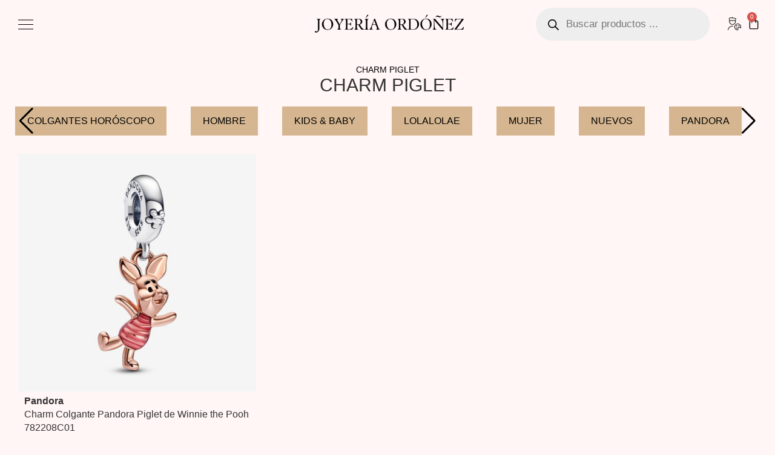

--- FILE ---
content_type: text/html; charset=UTF-8
request_url: https://joyeriaordonez.es/etiqueta-producto/charm-piglet/
body_size: 46062
content:
<!doctype html>
<html lang="es">
<head>
	<meta charset="UTF-8">
	<meta name="viewport" content="width=device-width, initial-scale=1">
	<link rel="profile" href="https://gmpg.org/xfn/11">
	<meta name='robots' content='index, follow, max-image-preview:large, max-snippet:-1, max-video-preview:-1' />
<!-- Etiqueta de Google (gtag.js) modo de consentimiento dataLayer añadido por Site Kit -->
<script id="google_gtagjs-js-consent-mode-data-layer">
window.dataLayer = window.dataLayer || [];function gtag(){dataLayer.push(arguments);}
gtag('consent', 'default', {"ad_personalization":"denied","ad_storage":"denied","ad_user_data":"denied","analytics_storage":"denied","functionality_storage":"denied","security_storage":"denied","personalization_storage":"denied","region":["AT","BE","BG","CH","CY","CZ","DE","DK","EE","ES","FI","FR","GB","GR","HR","HU","IE","IS","IT","LI","LT","LU","LV","MT","NL","NO","PL","PT","RO","SE","SI","SK"],"wait_for_update":500});
window._googlesitekitConsentCategoryMap = {"statistics":["analytics_storage"],"marketing":["ad_storage","ad_user_data","ad_personalization"],"functional":["functionality_storage","security_storage"],"preferences":["personalization_storage"]};
window._googlesitekitConsents = {"ad_personalization":"denied","ad_storage":"denied","ad_user_data":"denied","analytics_storage":"denied","functionality_storage":"denied","security_storage":"denied","personalization_storage":"denied","region":["AT","BE","BG","CH","CY","CZ","DE","DK","EE","ES","FI","FR","GB","GR","HR","HU","IE","IS","IT","LI","LT","LU","LV","MT","NL","NO","PL","PT","RO","SE","SI","SK"],"wait_for_update":500};
</script>
<!-- Fin de la etiqueta Google (gtag.js) modo de consentimiento dataLayer añadido por Site Kit -->

	<!-- This site is optimized with the Yoast SEO Premium plugin v24.9 (Yoast SEO v25.3.1) - https://yoast.com/wordpress/plugins/seo/ -->
	<title>CHARM PIGLET Archives - Joyería Ordoñez</title>
	<link rel="canonical" href="https://joyeriaordonez.es/etiqueta-producto/charm-piglet/" />
	<meta property="og:locale" content="es_ES" />
	<meta property="og:type" content="article" />
	<meta property="og:title" content="CHARM PIGLET Archives" />
	<meta property="og:url" content="https://joyeriaordonez.es/etiqueta-producto/charm-piglet/" />
	<meta property="og:site_name" content="Joyería Ordoñez" />
	<meta name="twitter:card" content="summary_large_image" />
	<script type="application/ld+json" class="yoast-schema-graph">{"@context":"https://schema.org","@graph":[{"@type":"CollectionPage","@id":"https://joyeriaordonez.es/etiqueta-producto/charm-piglet/","url":"https://joyeriaordonez.es/etiqueta-producto/charm-piglet/","name":"CHARM PIGLET Archives - Joyería Ordoñez","isPartOf":{"@id":"https://joyeriaordonez.es/#website"},"primaryImageOfPage":{"@id":"https://joyeriaordonez.es/etiqueta-producto/charm-piglet/#primaryimage"},"image":{"@id":"https://joyeriaordonez.es/etiqueta-producto/charm-piglet/#primaryimage"},"thumbnailUrl":"https://joyeriaordonez.es/wp-content/uploads/2025/06/762212C01_ABC123_MODEL_eCOM_01_RGB-1-1.jpeg","inLanguage":"es"},{"@type":"ImageObject","inLanguage":"es","@id":"https://joyeriaordonez.es/etiqueta-producto/charm-piglet/#primaryimage","url":"https://joyeriaordonez.es/wp-content/uploads/2025/06/762212C01_ABC123_MODEL_eCOM_01_RGB-1-1.jpeg","contentUrl":"https://joyeriaordonez.es/wp-content/uploads/2025/06/762212C01_ABC123_MODEL_eCOM_01_RGB-1-1.jpeg","width":900,"height":900},{"@type":"WebSite","@id":"https://joyeriaordonez.es/#website","url":"https://joyeriaordonez.es/","name":"Tricchi","description":"","publisher":{"@id":"https://joyeriaordonez.es/#organization"},"potentialAction":[{"@type":"SearchAction","target":{"@type":"EntryPoint","urlTemplate":"https://joyeriaordonez.es/?s={search_term_string}"},"query-input":{"@type":"PropertyValueSpecification","valueRequired":true,"valueName":"search_term_string"}}],"inLanguage":"es"},{"@type":"Organization","@id":"https://joyeriaordonez.es/#organization","name":"Tricchi","url":"https://joyeriaordonez.es/","logo":{"@type":"ImageObject","inLanguage":"es","@id":"https://joyeriaordonez.es/#/schema/logo/image/","url":"https://joyeriaordonez.es/wp-content/uploads/2024/11/TRICCHI-e1738326169926.png","contentUrl":"https://joyeriaordonez.es/wp-content/uploads/2024/11/TRICCHI-e1738326169926.png","width":561,"height":221,"caption":"Tricchi"},"image":{"@id":"https://joyeriaordonez.es/#/schema/logo/image/"}}]}</script>
	<!-- / Yoast SEO Premium plugin. -->


<link rel='dns-prefetch' href='//cdn.jsdelivr.net' />
<link rel='dns-prefetch' href='//www.googletagmanager.com' />
<link rel="alternate" type="application/rss+xml" title="Joyería Ordoñez &raquo; Feed" href="https://joyeriaordonez.es/feed/" />
<link rel="alternate" type="application/rss+xml" title="Joyería Ordoñez &raquo; Feed de los comentarios" href="https://joyeriaordonez.es/comments/feed/" />
<link rel="alternate" type="application/rss+xml" title="Joyería Ordoñez &raquo; CHARM PIGLET Etiqueta Feed" href="https://joyeriaordonez.es/etiqueta-producto/charm-piglet/feed/" />
<style id='wp-img-auto-sizes-contain-inline-css'>
img:is([sizes=auto i],[sizes^="auto," i]){contain-intrinsic-size:3000px 1500px}
/*# sourceURL=wp-img-auto-sizes-contain-inline-css */
</style>
<link rel='stylesheet' id='hello-elementor-theme-style-css' href='https://joyeriaordonez.es/wp-content/themes/hello-elementor/theme.min.css?ver=3.3.0' media='all' />
<link rel='stylesheet' id='jet-menu-hello-css' href='https://joyeriaordonez.es/wp-content/plugins/jet-menu/integration/themes/hello-elementor/assets/css/style.css?ver=2.4.7.1' media='all' />
<style id='wp-emoji-styles-inline-css'>

	img.wp-smiley, img.emoji {
		display: inline !important;
		border: none !important;
		box-shadow: none !important;
		height: 1em !important;
		width: 1em !important;
		margin: 0 0.07em !important;
		vertical-align: -0.1em !important;
		background: none !important;
		padding: 0 !important;
	}
/*# sourceURL=wp-emoji-styles-inline-css */
</style>
<link rel='stylesheet' id='wp-block-library-css' href='https://joyeriaordonez.es/wp-includes/css/dist/block-library/style.min.css?ver=6.9' media='all' />
<link rel='stylesheet' id='jet-engine-frontend-css' href='https://joyeriaordonez.es/wp-content/plugins/jet-engine/assets/css/frontend.css?ver=3.8.1.1' media='all' />
<style id='global-styles-inline-css'>
:root{--wp--preset--aspect-ratio--square: 1;--wp--preset--aspect-ratio--4-3: 4/3;--wp--preset--aspect-ratio--3-4: 3/4;--wp--preset--aspect-ratio--3-2: 3/2;--wp--preset--aspect-ratio--2-3: 2/3;--wp--preset--aspect-ratio--16-9: 16/9;--wp--preset--aspect-ratio--9-16: 9/16;--wp--preset--color--black: #000000;--wp--preset--color--cyan-bluish-gray: #abb8c3;--wp--preset--color--white: #ffffff;--wp--preset--color--pale-pink: #f78da7;--wp--preset--color--vivid-red: #cf2e2e;--wp--preset--color--luminous-vivid-orange: #ff6900;--wp--preset--color--luminous-vivid-amber: #fcb900;--wp--preset--color--light-green-cyan: #7bdcb5;--wp--preset--color--vivid-green-cyan: #00d084;--wp--preset--color--pale-cyan-blue: #8ed1fc;--wp--preset--color--vivid-cyan-blue: #0693e3;--wp--preset--color--vivid-purple: #9b51e0;--wp--preset--gradient--vivid-cyan-blue-to-vivid-purple: linear-gradient(135deg,rgb(6,147,227) 0%,rgb(155,81,224) 100%);--wp--preset--gradient--light-green-cyan-to-vivid-green-cyan: linear-gradient(135deg,rgb(122,220,180) 0%,rgb(0,208,130) 100%);--wp--preset--gradient--luminous-vivid-amber-to-luminous-vivid-orange: linear-gradient(135deg,rgb(252,185,0) 0%,rgb(255,105,0) 100%);--wp--preset--gradient--luminous-vivid-orange-to-vivid-red: linear-gradient(135deg,rgb(255,105,0) 0%,rgb(207,46,46) 100%);--wp--preset--gradient--very-light-gray-to-cyan-bluish-gray: linear-gradient(135deg,rgb(238,238,238) 0%,rgb(169,184,195) 100%);--wp--preset--gradient--cool-to-warm-spectrum: linear-gradient(135deg,rgb(74,234,220) 0%,rgb(151,120,209) 20%,rgb(207,42,186) 40%,rgb(238,44,130) 60%,rgb(251,105,98) 80%,rgb(254,248,76) 100%);--wp--preset--gradient--blush-light-purple: linear-gradient(135deg,rgb(255,206,236) 0%,rgb(152,150,240) 100%);--wp--preset--gradient--blush-bordeaux: linear-gradient(135deg,rgb(254,205,165) 0%,rgb(254,45,45) 50%,rgb(107,0,62) 100%);--wp--preset--gradient--luminous-dusk: linear-gradient(135deg,rgb(255,203,112) 0%,rgb(199,81,192) 50%,rgb(65,88,208) 100%);--wp--preset--gradient--pale-ocean: linear-gradient(135deg,rgb(255,245,203) 0%,rgb(182,227,212) 50%,rgb(51,167,181) 100%);--wp--preset--gradient--electric-grass: linear-gradient(135deg,rgb(202,248,128) 0%,rgb(113,206,126) 100%);--wp--preset--gradient--midnight: linear-gradient(135deg,rgb(2,3,129) 0%,rgb(40,116,252) 100%);--wp--preset--font-size--small: 13px;--wp--preset--font-size--medium: 20px;--wp--preset--font-size--large: 36px;--wp--preset--font-size--x-large: 42px;--wp--preset--spacing--20: 0.44rem;--wp--preset--spacing--30: 0.67rem;--wp--preset--spacing--40: 1rem;--wp--preset--spacing--50: 1.5rem;--wp--preset--spacing--60: 2.25rem;--wp--preset--spacing--70: 3.38rem;--wp--preset--spacing--80: 5.06rem;--wp--preset--shadow--natural: 6px 6px 9px rgba(0, 0, 0, 0.2);--wp--preset--shadow--deep: 12px 12px 50px rgba(0, 0, 0, 0.4);--wp--preset--shadow--sharp: 6px 6px 0px rgba(0, 0, 0, 0.2);--wp--preset--shadow--outlined: 6px 6px 0px -3px rgb(255, 255, 255), 6px 6px rgb(0, 0, 0);--wp--preset--shadow--crisp: 6px 6px 0px rgb(0, 0, 0);}:root { --wp--style--global--content-size: 800px;--wp--style--global--wide-size: 1200px; }:where(body) { margin: 0; }.wp-site-blocks > .alignleft { float: left; margin-right: 2em; }.wp-site-blocks > .alignright { float: right; margin-left: 2em; }.wp-site-blocks > .aligncenter { justify-content: center; margin-left: auto; margin-right: auto; }:where(.wp-site-blocks) > * { margin-block-start: 24px; margin-block-end: 0; }:where(.wp-site-blocks) > :first-child { margin-block-start: 0; }:where(.wp-site-blocks) > :last-child { margin-block-end: 0; }:root { --wp--style--block-gap: 24px; }:root :where(.is-layout-flow) > :first-child{margin-block-start: 0;}:root :where(.is-layout-flow) > :last-child{margin-block-end: 0;}:root :where(.is-layout-flow) > *{margin-block-start: 24px;margin-block-end: 0;}:root :where(.is-layout-constrained) > :first-child{margin-block-start: 0;}:root :where(.is-layout-constrained) > :last-child{margin-block-end: 0;}:root :where(.is-layout-constrained) > *{margin-block-start: 24px;margin-block-end: 0;}:root :where(.is-layout-flex){gap: 24px;}:root :where(.is-layout-grid){gap: 24px;}.is-layout-flow > .alignleft{float: left;margin-inline-start: 0;margin-inline-end: 2em;}.is-layout-flow > .alignright{float: right;margin-inline-start: 2em;margin-inline-end: 0;}.is-layout-flow > .aligncenter{margin-left: auto !important;margin-right: auto !important;}.is-layout-constrained > .alignleft{float: left;margin-inline-start: 0;margin-inline-end: 2em;}.is-layout-constrained > .alignright{float: right;margin-inline-start: 2em;margin-inline-end: 0;}.is-layout-constrained > .aligncenter{margin-left: auto !important;margin-right: auto !important;}.is-layout-constrained > :where(:not(.alignleft):not(.alignright):not(.alignfull)){max-width: var(--wp--style--global--content-size);margin-left: auto !important;margin-right: auto !important;}.is-layout-constrained > .alignwide{max-width: var(--wp--style--global--wide-size);}body .is-layout-flex{display: flex;}.is-layout-flex{flex-wrap: wrap;align-items: center;}.is-layout-flex > :is(*, div){margin: 0;}body .is-layout-grid{display: grid;}.is-layout-grid > :is(*, div){margin: 0;}body{padding-top: 0px;padding-right: 0px;padding-bottom: 0px;padding-left: 0px;}a:where(:not(.wp-element-button)){text-decoration: underline;}:root :where(.wp-element-button, .wp-block-button__link){background-color: #32373c;border-width: 0;color: #fff;font-family: inherit;font-size: inherit;font-style: inherit;font-weight: inherit;letter-spacing: inherit;line-height: inherit;padding-top: calc(0.667em + 2px);padding-right: calc(1.333em + 2px);padding-bottom: calc(0.667em + 2px);padding-left: calc(1.333em + 2px);text-decoration: none;text-transform: inherit;}.has-black-color{color: var(--wp--preset--color--black) !important;}.has-cyan-bluish-gray-color{color: var(--wp--preset--color--cyan-bluish-gray) !important;}.has-white-color{color: var(--wp--preset--color--white) !important;}.has-pale-pink-color{color: var(--wp--preset--color--pale-pink) !important;}.has-vivid-red-color{color: var(--wp--preset--color--vivid-red) !important;}.has-luminous-vivid-orange-color{color: var(--wp--preset--color--luminous-vivid-orange) !important;}.has-luminous-vivid-amber-color{color: var(--wp--preset--color--luminous-vivid-amber) !important;}.has-light-green-cyan-color{color: var(--wp--preset--color--light-green-cyan) !important;}.has-vivid-green-cyan-color{color: var(--wp--preset--color--vivid-green-cyan) !important;}.has-pale-cyan-blue-color{color: var(--wp--preset--color--pale-cyan-blue) !important;}.has-vivid-cyan-blue-color{color: var(--wp--preset--color--vivid-cyan-blue) !important;}.has-vivid-purple-color{color: var(--wp--preset--color--vivid-purple) !important;}.has-black-background-color{background-color: var(--wp--preset--color--black) !important;}.has-cyan-bluish-gray-background-color{background-color: var(--wp--preset--color--cyan-bluish-gray) !important;}.has-white-background-color{background-color: var(--wp--preset--color--white) !important;}.has-pale-pink-background-color{background-color: var(--wp--preset--color--pale-pink) !important;}.has-vivid-red-background-color{background-color: var(--wp--preset--color--vivid-red) !important;}.has-luminous-vivid-orange-background-color{background-color: var(--wp--preset--color--luminous-vivid-orange) !important;}.has-luminous-vivid-amber-background-color{background-color: var(--wp--preset--color--luminous-vivid-amber) !important;}.has-light-green-cyan-background-color{background-color: var(--wp--preset--color--light-green-cyan) !important;}.has-vivid-green-cyan-background-color{background-color: var(--wp--preset--color--vivid-green-cyan) !important;}.has-pale-cyan-blue-background-color{background-color: var(--wp--preset--color--pale-cyan-blue) !important;}.has-vivid-cyan-blue-background-color{background-color: var(--wp--preset--color--vivid-cyan-blue) !important;}.has-vivid-purple-background-color{background-color: var(--wp--preset--color--vivid-purple) !important;}.has-black-border-color{border-color: var(--wp--preset--color--black) !important;}.has-cyan-bluish-gray-border-color{border-color: var(--wp--preset--color--cyan-bluish-gray) !important;}.has-white-border-color{border-color: var(--wp--preset--color--white) !important;}.has-pale-pink-border-color{border-color: var(--wp--preset--color--pale-pink) !important;}.has-vivid-red-border-color{border-color: var(--wp--preset--color--vivid-red) !important;}.has-luminous-vivid-orange-border-color{border-color: var(--wp--preset--color--luminous-vivid-orange) !important;}.has-luminous-vivid-amber-border-color{border-color: var(--wp--preset--color--luminous-vivid-amber) !important;}.has-light-green-cyan-border-color{border-color: var(--wp--preset--color--light-green-cyan) !important;}.has-vivid-green-cyan-border-color{border-color: var(--wp--preset--color--vivid-green-cyan) !important;}.has-pale-cyan-blue-border-color{border-color: var(--wp--preset--color--pale-cyan-blue) !important;}.has-vivid-cyan-blue-border-color{border-color: var(--wp--preset--color--vivid-cyan-blue) !important;}.has-vivid-purple-border-color{border-color: var(--wp--preset--color--vivid-purple) !important;}.has-vivid-cyan-blue-to-vivid-purple-gradient-background{background: var(--wp--preset--gradient--vivid-cyan-blue-to-vivid-purple) !important;}.has-light-green-cyan-to-vivid-green-cyan-gradient-background{background: var(--wp--preset--gradient--light-green-cyan-to-vivid-green-cyan) !important;}.has-luminous-vivid-amber-to-luminous-vivid-orange-gradient-background{background: var(--wp--preset--gradient--luminous-vivid-amber-to-luminous-vivid-orange) !important;}.has-luminous-vivid-orange-to-vivid-red-gradient-background{background: var(--wp--preset--gradient--luminous-vivid-orange-to-vivid-red) !important;}.has-very-light-gray-to-cyan-bluish-gray-gradient-background{background: var(--wp--preset--gradient--very-light-gray-to-cyan-bluish-gray) !important;}.has-cool-to-warm-spectrum-gradient-background{background: var(--wp--preset--gradient--cool-to-warm-spectrum) !important;}.has-blush-light-purple-gradient-background{background: var(--wp--preset--gradient--blush-light-purple) !important;}.has-blush-bordeaux-gradient-background{background: var(--wp--preset--gradient--blush-bordeaux) !important;}.has-luminous-dusk-gradient-background{background: var(--wp--preset--gradient--luminous-dusk) !important;}.has-pale-ocean-gradient-background{background: var(--wp--preset--gradient--pale-ocean) !important;}.has-electric-grass-gradient-background{background: var(--wp--preset--gradient--electric-grass) !important;}.has-midnight-gradient-background{background: var(--wp--preset--gradient--midnight) !important;}.has-small-font-size{font-size: var(--wp--preset--font-size--small) !important;}.has-medium-font-size{font-size: var(--wp--preset--font-size--medium) !important;}.has-large-font-size{font-size: var(--wp--preset--font-size--large) !important;}.has-x-large-font-size{font-size: var(--wp--preset--font-size--x-large) !important;}
:root :where(.wp-block-pullquote){font-size: 1.5em;line-height: 1.6;}
/*# sourceURL=global-styles-inline-css */
</style>
<link rel='stylesheet' id='wishlist-button-style-css' href='https://joyeriaordonez.es/wp-content/plugins/musinweb/css/wishlist-button-style.css?ver=1.0' media='all' />
<link rel='stylesheet' id='swiper-css-css' href='https://cdn.jsdelivr.net/npm/swiper@9/swiper-bundle.min.css?ver=6.9' media='all' />
<link rel='stylesheet' id='woocommerce-layout-css' href='https://joyeriaordonez.es/wp-content/plugins/woocommerce/assets/css/woocommerce-layout.css?ver=10.4.3' media='all' />
<link rel='stylesheet' id='woocommerce-smallscreen-css' href='https://joyeriaordonez.es/wp-content/plugins/woocommerce/assets/css/woocommerce-smallscreen.css?ver=10.4.3' media='only screen and (max-width: 768px)' />
<link rel='stylesheet' id='woocommerce-general-css' href='https://joyeriaordonez.es/wp-content/plugins/woocommerce/assets/css/woocommerce.css?ver=10.4.3' media='all' />
<style id='woocommerce-inline-inline-css'>
.woocommerce form .form-row .required { visibility: visible; }
/*# sourceURL=woocommerce-inline-inline-css */
</style>
<link rel='stylesheet' id='xoo-cp-style-css' href='https://joyeriaordonez.es/wp-content/plugins/added-to-cart-popup-woocommerce/assets/css/xoo-cp-style.css?ver=1.7' media='all' />
<style id='xoo-cp-style-inline-css'>
td.xoo-cp-pqty{
			    min-width: 120px;
			}
			.xoo-cp-container{
				max-width: 650px;
			}
			.xcp-btn{
				background-color: #d5b690;
				color: #ffffff;
				font-size: 14px;
				border-radius: 5px;
				border: 1px solid #d5b690;
			}
			.xcp-btn:hover{
				color: #ffffff;
			}
			td.xoo-cp-pimg{
				width: 20%;
			}
			table.xoo-cp-pdetails , table.xoo-cp-pdetails tr{
				border: 0!important;
			}
			table.xoo-cp-pdetails td{
				border-style: solid;
				border-width: 0px;
				border-color: #ebe9eb;
			}
/*# sourceURL=xoo-cp-style-inline-css */
</style>
<link rel='stylesheet' id='woo-variation-swatches-css' href='https://joyeriaordonez.es/wp-content/plugins/woo-variation-swatches/assets/css/frontend.min.css?ver=1760161181' media='all' />
<style id='woo-variation-swatches-inline-css'>
:root {
--wvs-tick:url("data:image/svg+xml;utf8,%3Csvg filter='drop-shadow(0px 0px 2px rgb(0 0 0 / .8))' xmlns='http://www.w3.org/2000/svg'  viewBox='0 0 30 30'%3E%3Cpath fill='none' stroke='%23ffffff' stroke-linecap='round' stroke-linejoin='round' stroke-width='4' d='M4 16L11 23 27 7'/%3E%3C/svg%3E");

--wvs-cross:url("data:image/svg+xml;utf8,%3Csvg filter='drop-shadow(0px 0px 5px rgb(255 255 255 / .6))' xmlns='http://www.w3.org/2000/svg' width='72px' height='72px' viewBox='0 0 24 24'%3E%3Cpath fill='none' stroke='%23ff0000' stroke-linecap='round' stroke-width='0.6' d='M5 5L19 19M19 5L5 19'/%3E%3C/svg%3E");
--wvs-single-product-item-width:30px;
--wvs-single-product-item-height:30px;
--wvs-single-product-item-font-size:16px}
/*# sourceURL=woo-variation-swatches-inline-css */
</style>
<link rel='stylesheet' id='dgwt-wcas-style-css' href='https://joyeriaordonez.es/wp-content/plugins/ajax-search-for-woocommerce-premium/assets/css/style.min.css?ver=1.30.1' media='all' />
<link rel='stylesheet' id='hello-elementor-css' href='https://joyeriaordonez.es/wp-content/themes/hello-elementor/style.min.css?ver=3.3.0' media='all' />
<link rel='stylesheet' id='hello-elementor-header-footer-css' href='https://joyeriaordonez.es/wp-content/themes/hello-elementor/header-footer.min.css?ver=3.3.0' media='all' />
<link rel='stylesheet' id='jet-menu-public-styles-css' href='https://joyeriaordonez.es/wp-content/plugins/jet-menu/assets/public/css/public.css?ver=2.4.7.1' media='all' />
<link rel='stylesheet' id='mediaelement-css' href='https://joyeriaordonez.es/wp-includes/js/mediaelement/mediaelementplayer-legacy.min.css?ver=4.2.17' media='all' />
<link rel='stylesheet' id='photoswipe-css' href='https://joyeriaordonez.es/wp-content/plugins/woocommerce/assets/css/photoswipe/photoswipe.min.css?ver=10.4.3' media='all' />
<link rel='stylesheet' id='photoswipe-default-skin-css' href='https://joyeriaordonez.es/wp-content/plugins/woocommerce/assets/css/photoswipe/default-skin/default-skin.min.css?ver=10.4.3' media='all' />
<link rel='stylesheet' id='jet-gallery-frontend-css' href='https://joyeriaordonez.es/wp-content/plugins/jet-woo-product-gallery/assets/css/frontend.css?ver=2.1.22.1' media='all' />
<link rel='stylesheet' id='jet-gallery-widget-gallery-anchor-nav-css' href='https://joyeriaordonez.es/wp-content/plugins/jet-woo-product-gallery/assets/css/widgets/gallery-anchor-nav.css?ver=2.1.22.1' media='all' />
<link rel='stylesheet' id='jet-gallery-widget-gallery-grid-css' href='https://joyeriaordonez.es/wp-content/plugins/jet-woo-product-gallery/assets/css/widgets/gallery-grid.css?ver=2.1.22.1' media='all' />
<link rel='stylesheet' id='jet-gallery-widget-gallery-modern-css' href='https://joyeriaordonez.es/wp-content/plugins/jet-woo-product-gallery/assets/css/widgets/gallery-modern.css?ver=2.1.22.1' media='all' />
<link rel='stylesheet' id='jet-gallery-widget-gallery-slider-css' href='https://joyeriaordonez.es/wp-content/plugins/jet-woo-product-gallery/assets/css/widgets/gallery-slider.css?ver=2.1.22.1' media='all' />
<link rel='stylesheet' id='elementor-frontend-css' href='https://joyeriaordonez.es/wp-content/uploads/elementor/css/custom-frontend.min.css?ver=1768242940' media='all' />
<style id='elementor-frontend-inline-css'>
.elementor-kit-127{--e-global-color-primary:#6EC1E4;--e-global-color-secondary:#54595F;--e-global-color-text:#7A7A7A;--e-global-color-accent:#61CE70;--e-global-color-77216d5:#EC99BB;--e-global-color-5e6289e:#BDBCBC;--e-global-typography-primary-font-family:"Roboto";--e-global-typography-primary-font-weight:600;--e-global-typography-secondary-font-family:"Roboto Slab";--e-global-typography-secondary-font-weight:400;--e-global-typography-text-font-family:"Roboto";--e-global-typography-text-font-weight:400;--e-global-typography-accent-font-family:"Roboto";--e-global-typography-accent-font-weight:500;}.elementor-kit-127 e-page-transition{background-color:#FFBC7D;}.elementor-kit-127 a:hover{color:var( --e-global-color-77216d5 );}.elementor-kit-127 h2{font-size:30px;}.elementor-kit-127 button:hover,.elementor-kit-127 button:focus,.elementor-kit-127 input[type="button"]:hover,.elementor-kit-127 input[type="button"]:focus,.elementor-kit-127 input[type="submit"]:hover,.elementor-kit-127 input[type="submit"]:focus,.elementor-kit-127 .elementor-button:hover,.elementor-kit-127 .elementor-button:focus{color:var( --e-global-color-77216d5 );}.elementor-section.elementor-section-boxed > .elementor-container{max-width:1500px;}.e-con{--container-max-width:1500px;}.elementor-widget:not(:last-child){margin-block-end:20px;}.elementor-element{--widgets-spacing:20px 20px;--widgets-spacing-row:20px;--widgets-spacing-column:20px;}{}h1.entry-title{display:var(--page-title-display);}@media(max-width:1024px){.elementor-section.elementor-section-boxed > .elementor-container{max-width:1024px;}.e-con{--container-max-width:1024px;}}@media(max-width:767px){.elementor-section.elementor-section-boxed > .elementor-container{max-width:767px;}.e-con{--container-max-width:767px;}}
.elementor-2029 .elementor-element.elementor-element-4f8a342{--display:flex;--flex-direction:column;--container-widget-width:100%;--container-widget-height:initial;--container-widget-flex-grow:0;--container-widget-align-self:initial;--flex-wrap-mobile:wrap;--z-index:4001;}.elementor-2029 .elementor-element.elementor-element-4f8a342:not(.elementor-motion-effects-element-type-background), .elementor-2029 .elementor-element.elementor-element-4f8a342 > .elementor-motion-effects-container > .elementor-motion-effects-layer{background-color:#0E4243;}.elementor-2029 .elementor-element.elementor-element-2df508a{text-align:center;}.elementor-2029 .elementor-element.elementor-element-2df508a .elementor-heading-title{font-size:16px;font-weight:700;text-transform:uppercase;color:#FFFFFF;}.elementor-2029 .elementor-element.elementor-element-58700d1e:not(.elementor-motion-effects-element-type-background), .elementor-2029 .elementor-element.elementor-element-58700d1e > .elementor-motion-effects-container > .elementor-motion-effects-layer{background-color:#E8E3DE00;}.elementor-2029 .elementor-element.elementor-element-26501317.elementor-column > .elementor-widget-wrap{justify-content:flex-start;}.elementor-2029 .elementor-element.elementor-element-26501317 > .elementor-widget-wrap > .elementor-widget:not(.elementor-widget__width-auto):not(.elementor-widget__width-initial):not(:last-child):not(.elementor-absolute){margin-block-end:: 0px;}.elementor-2029 .elementor-element.elementor-element-15ccc089 .jet-mobile-menu__container .jet-mobile-menu__container-inner{background-color:#FFF6F5;padding:10% 10% 0% 0%;}.elementor-2029 .elementor-element.elementor-element-15ccc089 > .elementor-widget-container{padding:0px 0px 0px 0px;}.elementor-2029 .elementor-element.elementor-element-15ccc089{z-index:1600;}.elementor-2029 .elementor-element.elementor-element-15ccc089 .jet-mobile-menu__toggle .jet-mobile-menu__toggle-icon{color:#FFFFFF;}.elementor-2029 .elementor-element.elementor-element-15ccc089 .jet-mobile-menu__toggle .jet-mobile-menu__toggle-icon i{font-size:25px;}.elementor-2029 .elementor-element.elementor-element-15ccc089 .jet-mobile-menu__toggle .jet-mobile-menu__toggle-icon svg{width:25px;}.elementor-2029 .elementor-element.elementor-element-15ccc089 .jet-mobile-menu__toggle{padding:0px 0px 0px 0px;}.elementor-2029 .elementor-element.elementor-element-15ccc089 .jet-mobile-menu__container .jet-mobile-menu__controls{padding:0% 0% 0% 9%;}.elementor-2029 .elementor-element.elementor-element-15ccc089 .jet-mobile-menu__container .jet-mobile-menu__back i{font-size:8px;}.elementor-2029 .elementor-element.elementor-element-15ccc089 .jet-mobile-menu__container .jet-mobile-menu__back svg{width:8px;}.elementor-2029 .elementor-element.elementor-element-15ccc089 .jet-mobile-menu__breadcrumbs .breadcrumb-label{font-size:12px;}.elementor-2029 .elementor-element.elementor-element-15ccc089 .jet-mobile-menu__breadcrumbs .breadcrumb-divider i{font-size:12px;}.elementor-2029 .elementor-element.elementor-element-15ccc089 .jet-mobile-menu__breadcrumbs .breadcrumb-divider svg{width:12px;}.elementor-2029 .elementor-element.elementor-element-15ccc089 .jet-mobile-menu__container{width:382px;z-index:999;}.elementor-2029 .elementor-element.elementor-element-15ccc089 .jet-mobile-menu-widget .jet-mobile-menu-cover{z-index:calc(999-1);}.elementor-2029 .elementor-element.elementor-element-15ccc089 .jet-mobile-menu__container .jet-mobile-menu__header-template{padding:0px 15px 30px 15px;}.elementor-2029 .elementor-element.elementor-element-15ccc089 .jet-mobile-menu__item .jet-menu-icon{align-self:center;justify-content:center;color:#F4F3F1;}.elementor-2029 .elementor-element.elementor-element-15ccc089 .jet-mobile-menu__item .jet-menu-label{font-family:"Figtree", Sans-serif;font-size:20px;font-weight:200;text-transform:uppercase;line-height:0.8em;color:#000000;}.elementor-2029 .elementor-element.elementor-element-15ccc089 .jet-mobile-menu__item{padding:7px 0px 16px 30px;}.elementor-2029 .elementor-element.elementor-element-15ccc089 .jet-mobile-menu__item .jet-dropdown-arrow i{font-size:13px;}.elementor-2029 .elementor-element.elementor-element-15ccc089 .jet-mobile-menu__item .jet-dropdown-arrow svg{width:13px;}.elementor-2029 .elementor-element.elementor-element-15ccc089 .jet-mobile-menu__item:hover > .jet-mobile-menu__item-inner .jet-menu-icon{color:#646464;}.elementor-bc-flex-widget .elementor-2029 .elementor-element.elementor-element-129e252.elementor-column .elementor-widget-wrap{align-items:center;}.elementor-2029 .elementor-element.elementor-element-129e252.elementor-column.elementor-element[data-element_type="column"] > .elementor-widget-wrap.elementor-element-populated{align-content:center;align-items:center;}.elementor-2029 .elementor-element.elementor-element-129e252 > .elementor-element-populated{margin:0px 0px 0px 0px;--e-column-margin-right:0px;--e-column-margin-left:0px;padding:0px 0px 0px 0px;}.elementor-2029 .elementor-element.elementor-element-4eb24c6f img{width:98%;}.elementor-2029 .elementor-element.elementor-element-230c65ea > .elementor-container{min-height:80px;}.elementor-bc-flex-widget .elementor-2029 .elementor-element.elementor-element-652a41b9.elementor-column .elementor-widget-wrap{align-items:center;}.elementor-2029 .elementor-element.elementor-element-652a41b9.elementor-column.elementor-element[data-element_type="column"] > .elementor-widget-wrap.elementor-element-populated{align-content:center;align-items:center;}.elementor-2029 .elementor-element.elementor-element-652a41b9.elementor-column > .elementor-widget-wrap{justify-content:flex-end;}.elementor-2029 .elementor-element.elementor-element-652a41b9 > .elementor-element-populated{padding:0px 20px 0px 0px;}.elementor-2029 .elementor-element.elementor-element-e1f8a36{width:auto;max-width:auto;}.elementor-2029 .elementor-element.elementor-element-e1f8a36 > .elementor-widget-container{margin:0px 20px 0px 20px;}.elementor-2029 .elementor-element.elementor-element-7620aaa6{width:auto;max-width:auto;}.elementor-2029 .elementor-element.elementor-element-7620aaa6 > .elementor-widget-container{padding:0px 15px 0px 0px;}.elementor-2029 .elementor-element.elementor-element-7620aaa6 .elementor-heading-title{font-family:"Poppins", Sans-serif;font-size:17px;font-weight:600;text-transform:uppercase;letter-spacing:0.5px;color:#000000;}.elementor-2029 .elementor-element.elementor-element-6d6d556b{width:auto;max-width:auto;}.elementor-2029 .elementor-element.elementor-element-6d6d556b > .elementor-widget-container{margin:4px 10px 0px 0px;padding:0px 0px 0px 0px;border-radius:0px 0px 0px 0px;}.elementor-2029 .elementor-element.elementor-element-6d6d556b .elementor-icon-wrapper{text-align:center;}.elementor-2029 .elementor-element.elementor-element-6d6d556b.elementor-view-stacked .elementor-icon{background-color:#FFFFFF;}.elementor-2029 .elementor-element.elementor-element-6d6d556b.elementor-view-framed .elementor-icon, .elementor-2029 .elementor-element.elementor-element-6d6d556b.elementor-view-default .elementor-icon{color:#FFFFFF;border-color:#FFFFFF;}.elementor-2029 .elementor-element.elementor-element-6d6d556b.elementor-view-framed .elementor-icon, .elementor-2029 .elementor-element.elementor-element-6d6d556b.elementor-view-default .elementor-icon svg{fill:#FFFFFF;}.elementor-2029 .elementor-element.elementor-element-6d6d556b .elementor-icon{font-size:30px;}.elementor-2029 .elementor-element.elementor-element-6d6d556b .elementor-icon svg{height:30px;}.elementor-2029 .elementor-element.elementor-element-d57e4e4{width:auto;max-width:auto;--divider-style:solid;--subtotal-divider-style:solid;--elementor-remove-from-cart-button:none;--remove-from-cart-button:block;--toggle-button-icon-color:#FFFFFF;--toggle-button-border-width:0px;--toggle-button-border-radius:0px;--toggle-icon-size:30px;--toggle-icon-padding:0px 0px 0px 0px;--cart-background-color:#FFF6F5;--cart-border-style:none;--cart-close-button-color:#110000;--menu-cart-subtotal-color:#000000;--product-price-color:#050000;--cart-footer-layout:1fr;--products-max-height-sidecart:calc(100vh - 300px);--products-max-height-minicart:calc(100vh - 450px);--view-cart-button-text-color:#000000;--view-cart-button-background-color:#CACBCD;--checkout-button-text-color:#000000;--checkout-button-background-color:#D5B690;}.elementor-2029 .elementor-element.elementor-element-d57e4e4 .elementor-menu-cart__subtotal{font-family:"Figtree", Sans-serif;}.elementor-2029 .elementor-element.elementor-element-d57e4e4 .widget_shopping_cart_content{--subtotal-divider-left-width:0;--subtotal-divider-right-width:0;}.elementor-2029 .elementor-element.elementor-element-d57e4e4 .elementor-menu-cart__product-name a{font-family:"Figtree", Sans-serif;color:#000000;}.elementor-2029 .elementor-element.elementor-element-d57e4e4 .elementor-menu-cart__product-price{font-family:"Figtree", Sans-serif;}.elementor-2029 .elementor-element.elementor-element-d57e4e4 .elementor-menu-cart__product-price .product-quantity{color:#000000;font-family:"Figtree", Sans-serif;}.elementor-2029 .elementor-element.elementor-element-d57e4e4 .elementor-menu-cart__footer-buttons .elementor-button{font-family:"Figtree", Sans-serif;}.elementor-2029 .elementor-element.elementor-element-d57e4e4 .elementor-menu-cart__footer-buttons a.elementor-button--view-cart{font-family:"Figtree", Sans-serif;}.elementor-2029 .elementor-element.elementor-element-d57e4e4 .elementor-menu-cart__footer-buttons a.elementor-button--checkout{font-family:"Figtree", Sans-serif;}.elementor-2029 .elementor-element.elementor-element-58700d1e > .elementor-container{min-height:80px;}.elementor-2029 .elementor-element.elementor-element-58700d1e, .elementor-2029 .elementor-element.elementor-element-58700d1e > .elementor-background-overlay{border-radius:0px 0px 1px 0px;}.elementor-2029 .elementor-element.elementor-element-58700d1e{transition:background 0.3s, border 0.3s, border-radius 0.3s, box-shadow 0.3s;margin-top:0px;margin-bottom:0px;padding:0px 0px 0px 0px;z-index:4000;}.elementor-2029 .elementor-element.elementor-element-58700d1e > .elementor-background-overlay{transition:background 0.3s, border-radius 0.3s, opacity 0.3s;}.elementor-2029 .elementor-element.elementor-element-635985c:not(.elementor-motion-effects-element-type-background), .elementor-2029 .elementor-element.elementor-element-635985c > .elementor-motion-effects-container > .elementor-motion-effects-layer{background-color:#FFF6F5;}.elementor-2029 .elementor-element.elementor-element-172c41a.elementor-column > .elementor-widget-wrap{justify-content:flex-start;}.elementor-2029 .elementor-element.elementor-element-172c41a > .elementor-widget-wrap > .elementor-widget:not(.elementor-widget__width-auto):not(.elementor-widget__width-initial):not(:last-child):not(.elementor-absolute){margin-block-end:: 0px;}.elementor-2029 .elementor-element.elementor-element-a40e11a .jet-mobile-menu__container .jet-mobile-menu__container-inner{background-color:#FFF6F5;padding:10% 10% 0% 0%;}.elementor-2029 .elementor-element.elementor-element-a40e11a > .elementor-widget-container{padding:0px 0px 0px 0px;}.elementor-2029 .elementor-element.elementor-element-a40e11a{z-index:1600;}.elementor-2029 .elementor-element.elementor-element-a40e11a .jet-mobile-menu__toggle .jet-mobile-menu__toggle-icon{color:#000000;}.elementor-2029 .elementor-element.elementor-element-a40e11a .jet-mobile-menu__toggle .jet-mobile-menu__toggle-icon i{font-size:25px;}.elementor-2029 .elementor-element.elementor-element-a40e11a .jet-mobile-menu__toggle .jet-mobile-menu__toggle-icon svg{width:25px;}.elementor-2029 .elementor-element.elementor-element-a40e11a .jet-mobile-menu__toggle{padding:0px 0px 0px 0px;}.elementor-2029 .elementor-element.elementor-element-a40e11a .jet-mobile-menu__container .jet-mobile-menu__controls{padding:0% 0% 0% 10%;}.elementor-2029 .elementor-element.elementor-element-a40e11a .jet-mobile-menu__container .jet-mobile-menu__back i{font-size:15px;}.elementor-2029 .elementor-element.elementor-element-a40e11a .jet-mobile-menu__container .jet-mobile-menu__back svg{width:15px;}.elementor-2029 .elementor-element.elementor-element-a40e11a .jet-mobile-menu__breadcrumbs .breadcrumb-label{font-size:12px;}.elementor-2029 .elementor-element.elementor-element-a40e11a .jet-mobile-menu__container{width:365px;z-index:999;}.elementor-2029 .elementor-element.elementor-element-a40e11a .jet-mobile-menu-widget .jet-mobile-menu-cover{z-index:calc(999-1);}.elementor-2029 .elementor-element.elementor-element-a40e11a .jet-mobile-menu__container .jet-mobile-menu__header-template{padding:0px 15px 20px 15px;}.elementor-2029 .elementor-element.elementor-element-a40e11a .jet-mobile-menu__item .jet-menu-icon{align-self:center;justify-content:center;color:#F4F3F1;}.elementor-2029 .elementor-element.elementor-element-a40e11a .jet-mobile-menu__item .jet-menu-label{font-family:"Figtree", Sans-serif;font-size:20px;font-weight:300;text-transform:uppercase;line-height:1.5em;color:#000000;}.elementor-2029 .elementor-element.elementor-element-a40e11a .jet-mobile-menu__item{padding:15px 0px 16px 30px;}.elementor-2029 .elementor-element.elementor-element-a40e11a .jet-mobile-menu__item .jet-menu-badge{align-self:flex-start;}.elementor-2029 .elementor-element.elementor-element-a40e11a .jet-mobile-menu__item .jet-dropdown-arrow i{font-size:13px;}.elementor-2029 .elementor-element.elementor-element-a40e11a .jet-mobile-menu__item .jet-dropdown-arrow svg{width:13px;}.elementor-2029 .elementor-element.elementor-element-a40e11a .jet-mobile-menu__item:hover > .jet-mobile-menu__item-inner .jet-menu-icon{color:#646464;}.elementor-bc-flex-widget .elementor-2029 .elementor-element.elementor-element-8e7b707.elementor-column .elementor-widget-wrap{align-items:center;}.elementor-2029 .elementor-element.elementor-element-8e7b707.elementor-column.elementor-element[data-element_type="column"] > .elementor-widget-wrap.elementor-element-populated{align-content:center;align-items:center;}.elementor-2029 .elementor-element.elementor-element-8e7b707 > .elementor-element-populated{margin:0px 0px 0px 0px;--e-column-margin-right:0px;--e-column-margin-left:0px;padding:0px 0px 0px 0px;}.elementor-2029 .elementor-element.elementor-element-3ae63c2 img{width:85%;}.elementor-bc-flex-widget .elementor-2029 .elementor-element.elementor-element-9943665.elementor-column .elementor-widget-wrap{align-items:center;}.elementor-2029 .elementor-element.elementor-element-9943665.elementor-column.elementor-element[data-element_type="column"] > .elementor-widget-wrap.elementor-element-populated{align-content:center;align-items:center;}.elementor-2029 .elementor-element.elementor-element-99fa3c7 > .elementor-container{min-height:80px;}.elementor-bc-flex-widget .elementor-2029 .elementor-element.elementor-element-8a4acf1.elementor-column .elementor-widget-wrap{align-items:center;}.elementor-2029 .elementor-element.elementor-element-8a4acf1.elementor-column.elementor-element[data-element_type="column"] > .elementor-widget-wrap.elementor-element-populated{align-content:center;align-items:center;}.elementor-2029 .elementor-element.elementor-element-8a4acf1.elementor-column > .elementor-widget-wrap{justify-content:flex-end;}.elementor-2029 .elementor-element.elementor-element-8a4acf1 > .elementor-element-populated{padding:0px 20px 0px 0px;}.elementor-2029 .elementor-element.elementor-element-2e57c38{width:auto;max-width:auto;}.elementor-2029 .elementor-element.elementor-element-2e57c38 > .elementor-widget-container{margin:0px 20px 0px 20px;}.elementor-2029 .elementor-element.elementor-element-8481272{width:auto;max-width:auto;}.elementor-2029 .elementor-element.elementor-element-8481272 > .elementor-widget-container{padding:0px 15px 0px 0px;}.elementor-2029 .elementor-element.elementor-element-8481272 .elementor-heading-title{font-family:"Poppins", Sans-serif;font-size:17px;font-weight:600;text-transform:uppercase;letter-spacing:0.5px;color:#000000;}.elementor-2029 .elementor-element.elementor-element-53191cb{width:auto;max-width:auto;}.elementor-2029 .elementor-element.elementor-element-53191cb > .elementor-widget-container{margin:4px 10px 0px 0px;padding:0px 0px 0px 0px;border-radius:0px 0px 0px 0px;}.elementor-2029 .elementor-element.elementor-element-53191cb .elementor-icon-wrapper{text-align:center;}.elementor-2029 .elementor-element.elementor-element-53191cb.elementor-view-stacked .elementor-icon{background-color:#000000;}.elementor-2029 .elementor-element.elementor-element-53191cb.elementor-view-framed .elementor-icon, .elementor-2029 .elementor-element.elementor-element-53191cb.elementor-view-default .elementor-icon{color:#000000;border-color:#000000;}.elementor-2029 .elementor-element.elementor-element-53191cb.elementor-view-framed .elementor-icon, .elementor-2029 .elementor-element.elementor-element-53191cb.elementor-view-default .elementor-icon svg{fill:#000000;}.elementor-2029 .elementor-element.elementor-element-53191cb .elementor-icon{font-size:30px;}.elementor-2029 .elementor-element.elementor-element-53191cb .elementor-icon svg{height:30px;}.elementor-2029 .elementor-element.elementor-element-2bc1d1c{width:auto;max-width:auto;--divider-style:solid;--subtotal-divider-style:solid;--elementor-remove-from-cart-button:none;--remove-from-cart-button:block;--toggle-button-icon-color:#000000;--toggle-button-border-width:0px;--toggle-button-border-radius:0px;--toggle-icon-size:30px;--toggle-icon-padding:0px 0px 0px 0px;--cart-background-color:#FFF6F5;--cart-border-style:none;--cart-close-button-color:#110000;--menu-cart-subtotal-color:#000000;--product-price-color:#050000;--cart-footer-layout:1fr;--products-max-height-sidecart:calc(100vh - 300px);--products-max-height-minicart:calc(100vh - 450px);--view-cart-button-text-color:#000000;--view-cart-button-background-color:#CACBCD;--checkout-button-text-color:#000000;--checkout-button-background-color:#D5B690;}.elementor-2029 .elementor-element.elementor-element-2bc1d1c .elementor-menu-cart__subtotal{font-family:"Figtree", Sans-serif;}.elementor-2029 .elementor-element.elementor-element-2bc1d1c .widget_shopping_cart_content{--subtotal-divider-left-width:0;--subtotal-divider-right-width:0;}.elementor-2029 .elementor-element.elementor-element-2bc1d1c .elementor-menu-cart__product-name a{font-family:"Figtree", Sans-serif;color:#000000;}.elementor-2029 .elementor-element.elementor-element-2bc1d1c .elementor-menu-cart__product-price{font-family:"Figtree", Sans-serif;}.elementor-2029 .elementor-element.elementor-element-2bc1d1c .elementor-menu-cart__product-price .product-quantity{color:#000000;font-family:"Figtree", Sans-serif;}.elementor-2029 .elementor-element.elementor-element-2bc1d1c .elementor-menu-cart__footer-buttons .elementor-button{font-family:"Figtree", Sans-serif;}.elementor-2029 .elementor-element.elementor-element-2bc1d1c .elementor-menu-cart__footer-buttons a.elementor-button--view-cart{font-family:"Figtree", Sans-serif;}.elementor-2029 .elementor-element.elementor-element-2bc1d1c .elementor-menu-cart__footer-buttons a.elementor-button--checkout{font-family:"Figtree", Sans-serif;}.elementor-2029 .elementor-element.elementor-element-635985c > .elementor-container{min-height:80px;}.elementor-2029 .elementor-element.elementor-element-635985c, .elementor-2029 .elementor-element.elementor-element-635985c > .elementor-background-overlay{border-radius:0px 0px 1px 0px;}.elementor-2029 .elementor-element.elementor-element-635985c{transition:background 0.3s, border 0.3s, border-radius 0.3s, box-shadow 0.3s;margin-top:0px;margin-bottom:0px;padding:0px 0px 0px 0px;z-index:4000;}.elementor-2029 .elementor-element.elementor-element-635985c > .elementor-background-overlay{transition:background 0.3s, border-radius 0.3s, opacity 0.3s;}.elementor-2029 .elementor-element.elementor-element-2c872e48:not(.elementor-motion-effects-element-type-background), .elementor-2029 .elementor-element.elementor-element-2c872e48 > .elementor-motion-effects-container > .elementor-motion-effects-layer{background-color:#F4F3F1;}.elementor-2029 .elementor-element.elementor-element-2c872e48 > .elementor-container{min-height:400px;}.elementor-2029 .elementor-element.elementor-element-2c872e48{transition:background 0.3s, border 0.3s, border-radius 0.3s, box-shadow 0.3s;z-index:1001;}.elementor-2029 .elementor-element.elementor-element-2c872e48 > .elementor-background-overlay{transition:background 0.3s, border-radius 0.3s, opacity 0.3s;}.elementor-2029 .elementor-element.elementor-element-1e06c29 .jet-mobile-menu__container .jet-mobile-menu__container-inner{background-color:#FFF6F5;padding:15% 0% 0% 0%;}.elementor-2029 .elementor-element.elementor-element-1e06c29 > .elementor-widget-container{padding:0px 0px 0px 0px;}.elementor-2029 .elementor-element.elementor-element-1e06c29.elementor-element{--flex-grow:0;--flex-shrink:0;}.elementor-2029 .elementor-element.elementor-element-1e06c29{z-index:1300;}.elementor-2029 .elementor-element.elementor-element-1e06c29 .jet-mobile-menu__toggle .jet-mobile-menu__toggle-icon i{font-size:25px;}.elementor-2029 .elementor-element.elementor-element-1e06c29 .jet-mobile-menu__toggle .jet-mobile-menu__toggle-icon svg{width:25px;}.elementor-2029 .elementor-element.elementor-element-1e06c29 .jet-mobile-menu__toggle{padding:0px 0px 0px 0px;}.elementor-2029 .elementor-element.elementor-element-1e06c29 .jet-mobile-menu__container .jet-mobile-menu__controls{padding:0% 10% 0% 10%;}.elementor-2029 .elementor-element.elementor-element-1e06c29 .jet-mobile-menu__container .jet-mobile-menu__back i{font-size:8px;}.elementor-2029 .elementor-element.elementor-element-1e06c29 .jet-mobile-menu__container .jet-mobile-menu__back svg{width:8px;}.elementor-2029 .elementor-element.elementor-element-1e06c29 .jet-mobile-menu__breadcrumbs .breadcrumb-label{font-weight:700;}.elementor-2029 .elementor-element.elementor-element-1e06c29 .jet-mobile-menu__container{width:650px;z-index:999;}.elementor-2029 .elementor-element.elementor-element-1e06c29 .jet-mobile-menu-widget .jet-mobile-menu-cover{z-index:calc(999-1);}.elementor-2029 .elementor-element.elementor-element-1e06c29 .jet-mobile-menu__container .jet-mobile-menu__header-template{padding:0px 0px 20px 0px;}.elementor-2029 .elementor-element.elementor-element-1e06c29 .jet-mobile-menu__item .jet-menu-icon{align-self:center;justify-content:center;color:#F4F3F1;}.elementor-2029 .elementor-element.elementor-element-1e06c29 .jet-mobile-menu__item .jet-menu-label{font-family:"Raleway", Sans-serif;font-size:24px;font-weight:400;text-transform:uppercase;line-height:0.8em;color:#000000;}.elementor-2029 .elementor-element.elementor-element-1e06c29 .jet-mobile-menu__item{padding:4px 30px 16px 30px;}.elementor-2029 .elementor-element.elementor-element-1e06c29 .jet-mobile-menu__item .jet-menu-badge{align-self:flex-start;}.elementor-2029 .elementor-element.elementor-element-1e06c29 .jet-mobile-menu__item .jet-menu-badge__inner{padding:0px 0px 0px 0px;}.elementor-2029 .elementor-element.elementor-element-ade4d4e{width:auto;max-width:auto;}.elementor-2029 .elementor-element.elementor-element-ade4d4e > .elementor-widget-container{margin:0px 20px 0px 20px;}.elementor-2029 .elementor-element.elementor-element-5aa8dd8{width:auto;max-width:auto;--divider-style:solid;--subtotal-divider-style:solid;--elementor-remove-from-cart-button:none;--remove-from-cart-button:block;--toggle-button-icon-color:#000000;--toggle-button-border-width:0px;--toggle-button-border-radius:0px;--toggle-icon-size:30px;--toggle-icon-padding:0px 0px 0px 0px;--cart-background-color:#FFF6F5;--cart-border-style:none;--cart-close-button-color:#110000;--menu-cart-subtotal-color:#000000;--product-price-color:#050000;--cart-footer-layout:1fr;--products-max-height-sidecart:calc(100vh - 300px);--products-max-height-minicart:calc(100vh - 450px);--view-cart-button-text-color:#000000;--view-cart-button-background-color:#CACBCD;--checkout-button-text-color:#000000;--checkout-button-background-color:#D5B690;}.elementor-2029 .elementor-element.elementor-element-5aa8dd8 .elementor-menu-cart__subtotal{font-family:"Figtree", Sans-serif;}.elementor-2029 .elementor-element.elementor-element-5aa8dd8 .widget_shopping_cart_content{--subtotal-divider-left-width:0;--subtotal-divider-right-width:0;}.elementor-2029 .elementor-element.elementor-element-5aa8dd8 .elementor-menu-cart__product-name a{font-family:"Figtree", Sans-serif;color:#000000;}.elementor-2029 .elementor-element.elementor-element-5aa8dd8 .elementor-menu-cart__product-price{font-family:"Figtree", Sans-serif;}.elementor-2029 .elementor-element.elementor-element-5aa8dd8 .elementor-menu-cart__product-price .product-quantity{color:#000000;font-family:"Figtree", Sans-serif;}.elementor-2029 .elementor-element.elementor-element-5aa8dd8 .elementor-menu-cart__footer-buttons .elementor-button{font-family:"Figtree", Sans-serif;}.elementor-2029 .elementor-element.elementor-element-5aa8dd8 .elementor-menu-cart__footer-buttons a.elementor-button--view-cart{font-family:"Figtree", Sans-serif;}.elementor-2029 .elementor-element.elementor-element-5aa8dd8 .elementor-menu-cart__footer-buttons a.elementor-button--checkout{font-family:"Figtree", Sans-serif;}.elementor-theme-builder-content-area{height:400px;}.elementor-location-header:before, .elementor-location-footer:before{content:"";display:table;clear:both;}@media(min-width:768px){.elementor-2029 .elementor-element.elementor-element-26501317{width:38.288%;}.elementor-2029 .elementor-element.elementor-element-129e252{width:24.188%;}.elementor-2029 .elementor-element.elementor-element-56457250{width:37.19%;}.elementor-2029 .elementor-element.elementor-element-172c41a{width:38.288%;}.elementor-2029 .elementor-element.elementor-element-8e7b707{width:24.188%;}.elementor-2029 .elementor-element.elementor-element-9943665{width:37.19%;}}@media(max-width:1500px){.elementor-2029 .elementor-element.elementor-element-53191cb .elementor-icon{font-size:22px;}.elementor-2029 .elementor-element.elementor-element-53191cb .elementor-icon svg{height:22px;}.elementor-2029 .elementor-element.elementor-element-2bc1d1c{--toggle-icon-size:22px;}}@media(max-width:1024px){.elementor-2029 .elementor-element.elementor-element-2c872e48 > .elementor-container{min-height:50px;}.elementor-bc-flex-widget .elementor-2029 .elementor-element.elementor-element-4c56d19b.elementor-column .elementor-widget-wrap{align-items:center;}.elementor-2029 .elementor-element.elementor-element-4c56d19b.elementor-column.elementor-element[data-element_type="column"] > .elementor-widget-wrap.elementor-element-populated{align-content:center;align-items:center;}.elementor-bc-flex-widget .elementor-2029 .elementor-element.elementor-element-7756ad2c.elementor-column .elementor-widget-wrap{align-items:center;}.elementor-2029 .elementor-element.elementor-element-7756ad2c.elementor-column.elementor-element[data-element_type="column"] > .elementor-widget-wrap.elementor-element-populated{align-content:center;align-items:center;}.elementor-2029 .elementor-element.elementor-element-2fab6d16 img{width:35%;}.elementor-bc-flex-widget .elementor-2029 .elementor-element.elementor-element-44180351.elementor-column .elementor-widget-wrap{align-items:center;}.elementor-2029 .elementor-element.elementor-element-44180351.elementor-column.elementor-element[data-element_type="column"] > .elementor-widget-wrap.elementor-element-populated{align-content:center;align-items:center;}.elementor-2029 .elementor-element.elementor-element-44180351.elementor-column > .elementor-widget-wrap{justify-content:flex-end;}.elementor-2029 .elementor-element.elementor-element-44180351 > .elementor-element-populated{padding:0px 0px 0px 5px;}}@media(max-width:768px){.elementor-2029 .elementor-element.elementor-element-2fab6d16 img{width:96px;}}@media(max-width:767px){.elementor-2029 .elementor-element.elementor-element-2c872e48 > .elementor-container{min-height:55px;}.elementor-2029 .elementor-element.elementor-element-2c872e48{padding:0px 0px 0px 0px;z-index:5000;}.elementor-2029 .elementor-element.elementor-element-4c56d19b{width:25%;}.elementor-bc-flex-widget .elementor-2029 .elementor-element.elementor-element-4c56d19b.elementor-column .elementor-widget-wrap{align-items:center;}.elementor-2029 .elementor-element.elementor-element-4c56d19b.elementor-column.elementor-element[data-element_type="column"] > .elementor-widget-wrap.elementor-element-populated{align-content:center;align-items:center;}.elementor-2029 .elementor-element.elementor-element-4c56d19b.elementor-column > .elementor-widget-wrap{justify-content:center;}.elementor-2029 .elementor-element.elementor-element-4c56d19b > .elementor-widget-wrap > .elementor-widget:not(.elementor-widget__width-auto):not(.elementor-widget__width-initial):not(:last-child):not(.elementor-absolute){margin-block-end:: 0px;}.elementor-2029 .elementor-element.elementor-element-4c56d19b > .elementor-element-populated{padding:0px 0px 0px 0px;}.elementor-2029 .elementor-element.elementor-element-1e06c29{width:var( --container-widget-width, 80.75px );max-width:80.75px;--container-widget-width:80.75px;--container-widget-flex-grow:0;}.elementor-2029 .elementor-element.elementor-element-1e06c29 .jet-mobile-menu__container .jet-mobile-menu__back i{font-size:12px;}.elementor-2029 .elementor-element.elementor-element-1e06c29 .jet-mobile-menu__container .jet-mobile-menu__back svg{width:12px;}.elementor-2029 .elementor-element.elementor-element-1e06c29 .jet-mobile-menu__breadcrumbs .breadcrumb-label{font-size:14px;}.elementor-2029 .elementor-element.elementor-element-1e06c29 .jet-mobile-menu__breadcrumbs .breadcrumb-divider i{font-size:8px;}.elementor-2029 .elementor-element.elementor-element-1e06c29 .jet-mobile-menu__breadcrumbs .breadcrumb-divider svg{width:8px;}.elementor-2029 .elementor-element.elementor-element-1e06c29 .jet-mobile-menu__container{width:300px;}.elementor-2029 .elementor-element.elementor-element-1e06c29 .jet-mobile-menu__item .jet-menu-label{font-size:16px;line-height:1.7em;}.elementor-2029 .elementor-element.elementor-element-1e06c29 .jet-mobile-menu__item .jet-dropdown-arrow i{font-size:10px;}.elementor-2029 .elementor-element.elementor-element-1e06c29 .jet-mobile-menu__item .jet-dropdown-arrow svg{width:10px;}.elementor-2029 .elementor-element.elementor-element-7756ad2c{width:50%;}.elementor-bc-flex-widget .elementor-2029 .elementor-element.elementor-element-7756ad2c.elementor-column .elementor-widget-wrap{align-items:center;}.elementor-2029 .elementor-element.elementor-element-7756ad2c.elementor-column.elementor-element[data-element_type="column"] > .elementor-widget-wrap.elementor-element-populated{align-content:center;align-items:center;}.elementor-2029 .elementor-element.elementor-element-7756ad2c > .elementor-element-populated{margin:0px 0px 0px 0px;--e-column-margin-right:0px;--e-column-margin-left:0px;padding:0px 0px 0px 0px;}.elementor-2029 .elementor-element.elementor-element-2fab6d16 > .elementor-widget-container{padding:0px 0px 0px 0px;}.elementor-2029 .elementor-element.elementor-element-2fab6d16 img{width:90%;}.elementor-2029 .elementor-element.elementor-element-44180351{width:25%;}.elementor-bc-flex-widget .elementor-2029 .elementor-element.elementor-element-44180351.elementor-column .elementor-widget-wrap{align-items:center;}.elementor-2029 .elementor-element.elementor-element-44180351.elementor-column.elementor-element[data-element_type="column"] > .elementor-widget-wrap.elementor-element-populated{align-content:center;align-items:center;}.elementor-2029 .elementor-element.elementor-element-44180351.elementor-column > .elementor-widget-wrap{justify-content:flex-end;}.elementor-2029 .elementor-element.elementor-element-44180351 > .elementor-element-populated{padding:0px 0px 0px 4px;}.elementor-2029 .elementor-element.elementor-element-ade4d4e > .elementor-widget-container{margin:0px 10px 0px 0px;}.elementor-2029 .elementor-element.elementor-element-5aa8dd8 > .elementor-widget-container{margin:0px 15px 0px 0px;}.elementor-2029 .elementor-element.elementor-element-5aa8dd8{--toggle-icon-size:21px;}}/* Start custom CSS for jet-mobile-menu, class: .elementor-element-15ccc089 */.elementor-11 .elementor-element.elementor-element-1b2ec6e .jet-mobile-menu__container .jet-mobile-menu__back svg {
    width: 8px;
    display: none;
}
.elementor-11 .elementor-element.elementor-element-1b2ec6e .jet-mobile-menu__container .jet-mobile-menu__after-template {
  padding: 0% 0% 0% 0%;
  position: absolute;
  bottom: 0;
}
.elementor-11 .elementor-element.elementor-element-1b2ec6e .jet-mobile-menu__item {
    padding: 0px 0px 16px 30px;
    display: none;
}
.jet-mobile-menu {
    float: left;
    margin-left: 5%;
}

#menulateral {
    scrollbar-width: none; /* For Firefox */
    -ms-overflow-style: none; /* For Internet Explorer and Edge */
}

#menulateral::-webkit-scrollbar {
    display: none; /* For Chrome, Safari, and Opera */
}/* End custom CSS */
/* Start custom CSS for fibosearch, class: .elementor-element-e1f8a36 */#buscadorpc .dgwt-wcas-style-pirx .dgwt-wcas-sf-wrapp {
    background: transparent;
    padding: 10px;
    border-radius: 10px;
}/* End custom CSS */
/* Start custom CSS for jet-mobile-menu, class: .elementor-element-15ccc089 */.elementor-11 .elementor-element.elementor-element-1b2ec6e .jet-mobile-menu__container .jet-mobile-menu__back svg {
    width: 8px;
    display: none;
}
.elementor-11 .elementor-element.elementor-element-1b2ec6e .jet-mobile-menu__container .jet-mobile-menu__after-template {
  padding: 0% 0% 0% 0%;
  position: absolute;
  bottom: 0;
}
.elementor-11 .elementor-element.elementor-element-1b2ec6e .jet-mobile-menu__item {
    padding: 0px 0px 16px 30px;
    display: none;
}
.jet-mobile-menu {
    float: left;
    margin-left: 5%;
}

#menulateral {
    scrollbar-width: none; /* For Firefox */
    -ms-overflow-style: none; /* For Internet Explorer and Edge */
}

#menulateral::-webkit-scrollbar {
    display: none; /* For Chrome, Safari, and Opera */
}/* End custom CSS */
/* Start custom CSS for fibosearch, class: .elementor-element-e1f8a36 */#buscadorpc .dgwt-wcas-style-pirx .dgwt-wcas-sf-wrapp {
    background: transparent;
    padding: 10px;
    border-radius: 10px;
}/* End custom CSS */
/* Start custom CSS for jet-mobile-menu, class: .elementor-element-a40e11a */.elementor-11 .elementor-element.elementor-element-1b2ec6e .jet-mobile-menu__container .jet-mobile-menu__back svg {
    width: 8px;
    display: none;
}
.elementor-11 .elementor-element.elementor-element-1b2ec6e .jet-mobile-menu__container .jet-mobile-menu__after-template {
  padding: 0% 0% 0% 0%;
  position: absolute;
  bottom: 0;
}
.elementor-11 .elementor-element.elementor-element-1b2ec6e .jet-mobile-menu__item {
    padding: 0px 0px 16px 30px;
    display: none;
}
.jet-mobile-menu {
    float: left;
    margin-left: 5%;
}

#menulateral {
    scrollbar-width: none; /* For Firefox */
    -ms-overflow-style: none; /* For Internet Explorer and Edge */
}

#menulateral::-webkit-scrollbar {
    display: none; /* For Chrome, Safari, and Opera */
}/* End custom CSS */
/* Start custom CSS for fibosearch, class: .elementor-element-2e57c38 */#buscadorpc .dgwt-wcas-style-pirx .dgwt-wcas-sf-wrapp {
    background: transparent;
    padding: 10px;
    border-radius: 10px;
}/* End custom CSS */
/* Start custom CSS for jet-mobile-menu, class: .elementor-element-a40e11a */.elementor-11 .elementor-element.elementor-element-1b2ec6e .jet-mobile-menu__container .jet-mobile-menu__back svg {
    width: 8px;
    display: none;
}
.elementor-11 .elementor-element.elementor-element-1b2ec6e .jet-mobile-menu__container .jet-mobile-menu__after-template {
  padding: 0% 0% 0% 0%;
  position: absolute;
  bottom: 0;
}
.elementor-11 .elementor-element.elementor-element-1b2ec6e .jet-mobile-menu__item {
    padding: 0px 0px 16px 30px;
    display: none;
}
.jet-mobile-menu {
    float: left;
    margin-left: 5%;
}

#menulateral {
    scrollbar-width: none; /* For Firefox */
    -ms-overflow-style: none; /* For Internet Explorer and Edge */
}

#menulateral::-webkit-scrollbar {
    display: none; /* For Chrome, Safari, and Opera */
}/* End custom CSS */
/* Start custom CSS for fibosearch, class: .elementor-element-2e57c38 */#buscadorpc .dgwt-wcas-style-pirx .dgwt-wcas-sf-wrapp {
    background: transparent;
    padding: 10px;
    border-radius: 10px;
}/* End custom CSS */
/* Start custom CSS for jet-mobile-menu, class: .elementor-element-1e06c29 */.elementor-11 .elementor-element.elementor-element-1b2ec6e .jet-mobile-menu__container .jet-mobile-menu__back svg {
    width: 8px;
    display: none;
}
.elementor-11 .elementor-element.elementor-element-1b2ec6e .jet-mobile-menu__container .jet-mobile-menu__after-template {
  padding: 0% 0% 0% 0%;
  position: absolute;
  bottom: 0;
}
.elementor-11 .elementor-element.elementor-element-1b2ec6e .jet-mobile-menu__item {
    padding: 0px 0px 16px 30px;
    display: none;
}
.jet-mobile-menu {
    float: left;
    margin-left: 5%;
}

#menulateral {
    scrollbar-width: none; /* For Firefox */
    -ms-overflow-style: none; /* For Internet Explorer and Edge */
}

#menulateral::-webkit-scrollbar {
    display: none; /* For Chrome, Safari, and Opera */
}/* End custom CSS */
.elementor-2148 .elementor-element.elementor-element-6e3c2216{--display:flex;--flex-direction:row;--container-widget-width:calc( ( 1 - var( --container-widget-flex-grow ) ) * 100% );--container-widget-height:100%;--container-widget-flex-grow:1;--container-widget-align-self:stretch;--flex-wrap-mobile:wrap;--align-items:stretch;--gap:0px 0px;--row-gap:0px;--column-gap:0px;border-style:solid;--border-style:solid;border-width:2px 0px 0px 0px;--border-top-width:2px;--border-right-width:0px;--border-bottom-width:0px;--border-left-width:0px;border-color:#E23125;--border-color:#E23125;--margin-top:0px;--margin-bottom:0px;--margin-left:0px;--margin-right:0px;--padding-top:5%;--padding-bottom:5%;--padding-left:5%;--padding-right:5%;}.elementor-2148 .elementor-element.elementor-element-6e3c2216:not(.elementor-motion-effects-element-type-background), .elementor-2148 .elementor-element.elementor-element-6e3c2216 > .elementor-motion-effects-container > .elementor-motion-effects-layer{background-color:#0E4243;}.elementor-2148 .elementor-element.elementor-element-1c9abfcd{--display:flex;--flex-direction:column;--container-widget-width:100%;--container-widget-height:initial;--container-widget-flex-grow:0;--container-widget-align-self:initial;--flex-wrap-mobile:wrap;--padding-top:0%;--padding-bottom:0%;--padding-left:0%;--padding-right:5%;}.elementor-2148 .elementor-element.elementor-element-78d04eb{text-align:start;}.elementor-2148 .elementor-element.elementor-element-78d04eb img{width:100%;}.elementor-2148 .elementor-element.elementor-element-75a9a8f3 > .elementor-widget-container{margin:0px 0px -16px 0px;}.elementor-2148 .elementor-element.elementor-element-75a9a8f3{font-family:"Questrial", Sans-serif;font-size:16px;font-weight:400;text-transform:none;font-style:normal;text-decoration:none;line-height:1.5em;letter-spacing:0px;word-spacing:0px;color:#FFFFFF;}.elementor-2148 .elementor-element.elementor-element-3e3b7539{--display:flex;--flex-direction:column;--container-widget-width:100%;--container-widget-height:initial;--container-widget-flex-grow:0;--container-widget-align-self:initial;--flex-wrap-mobile:wrap;--padding-top:0%;--padding-bottom:0%;--padding-left:0%;--padding-right:10%;}.elementor-2148 .elementor-element.elementor-element-5dfe9e74 .elementor-heading-title{font-family:"Questrial", Sans-serif;font-size:20px;font-weight:500;text-transform:capitalize;font-style:normal;text-decoration:none;line-height:24px;letter-spacing:0.6px;word-spacing:0px;color:#FFFFFF;}.elementor-2148 .elementor-element.elementor-element-0280122 .elementor-icon-list-icon i{color:#E23125;transition:color 0.3s;}.elementor-2148 .elementor-element.elementor-element-0280122 .elementor-icon-list-icon svg{fill:#E23125;transition:fill 0.3s;}.elementor-2148 .elementor-element.elementor-element-0280122{--e-icon-list-icon-size:14px;--icon-vertical-offset:0px;}.elementor-2148 .elementor-element.elementor-element-0280122 .elementor-icon-list-item > .elementor-icon-list-text, .elementor-2148 .elementor-element.elementor-element-0280122 .elementor-icon-list-item > a{font-family:"Questrial", Sans-serif;font-size:16px;font-weight:400;text-transform:none;font-style:normal;text-decoration:none;line-height:1.5em;letter-spacing:0px;word-spacing:0px;}.elementor-2148 .elementor-element.elementor-element-0280122 .elementor-icon-list-text{color:#FFFFFF;transition:color 0.3s;}.elementor-2148 .elementor-element.elementor-element-0280122 .elementor-icon-list-item:hover .elementor-icon-list-text{color:#DCA5A8;}.elementor-2148 .elementor-element.elementor-element-7683990{--display:flex;--flex-direction:column;--container-widget-width:100%;--container-widget-height:initial;--container-widget-flex-grow:0;--container-widget-align-self:initial;--flex-wrap-mobile:wrap;--padding-top:0%;--padding-bottom:0%;--padding-left:0%;--padding-right:10%;}.elementor-2148 .elementor-element.elementor-element-a3b6543 .elementor-heading-title{font-family:"Questrial", Sans-serif;font-size:20px;font-weight:500;text-transform:capitalize;font-style:normal;text-decoration:none;line-height:24px;letter-spacing:0.6px;word-spacing:0px;color:#FFFFFF;}.elementor-2148 .elementor-element.elementor-element-bb646bd .elementor-icon-list-icon i{color:#E23125;transition:color 0.3s;}.elementor-2148 .elementor-element.elementor-element-bb646bd .elementor-icon-list-icon svg{fill:#E23125;transition:fill 0.3s;}.elementor-2148 .elementor-element.elementor-element-bb646bd{--e-icon-list-icon-size:14px;--icon-vertical-offset:0px;}.elementor-2148 .elementor-element.elementor-element-bb646bd .elementor-icon-list-item > .elementor-icon-list-text, .elementor-2148 .elementor-element.elementor-element-bb646bd .elementor-icon-list-item > a{font-family:"Questrial", Sans-serif;font-size:16px;font-weight:400;text-transform:none;font-style:normal;text-decoration:none;line-height:1.5em;letter-spacing:0px;word-spacing:0px;}.elementor-2148 .elementor-element.elementor-element-bb646bd .elementor-icon-list-text{color:#FFFFFF;transition:color 0.3s;}.elementor-2148 .elementor-element.elementor-element-bb646bd .elementor-icon-list-item:hover .elementor-icon-list-text{color:#DCA5A8;}.elementor-2148 .elementor-element.elementor-element-02aa449{--display:flex;--flex-direction:column;--container-widget-width:100%;--container-widget-height:initial;--container-widget-flex-grow:0;--container-widget-align-self:initial;--flex-wrap-mobile:wrap;--padding-top:0%;--padding-bottom:0%;--padding-left:0%;--padding-right:10%;}.elementor-2148 .elementor-element.elementor-element-858f0eb .elementor-heading-title{font-family:"Questrial", Sans-serif;font-size:20px;font-weight:500;text-transform:capitalize;font-style:normal;text-decoration:none;line-height:24px;letter-spacing:0.6px;word-spacing:0px;color:#FFFFFF;}.elementor-2148 .elementor-element.elementor-element-0387e10 .elementor-icon-list-icon i{color:#E23125;transition:color 0.3s;}.elementor-2148 .elementor-element.elementor-element-0387e10 .elementor-icon-list-icon svg{fill:#E23125;transition:fill 0.3s;}.elementor-2148 .elementor-element.elementor-element-0387e10{--e-icon-list-icon-size:14px;--icon-vertical-offset:0px;}.elementor-2148 .elementor-element.elementor-element-0387e10 .elementor-icon-list-item > .elementor-icon-list-text, .elementor-2148 .elementor-element.elementor-element-0387e10 .elementor-icon-list-item > a{font-family:"Questrial", Sans-serif;font-size:16px;font-weight:400;text-transform:none;font-style:normal;text-decoration:none;line-height:1.5em;letter-spacing:0px;word-spacing:0px;}.elementor-2148 .elementor-element.elementor-element-0387e10 .elementor-icon-list-text{color:#FFFFFF;transition:color 0.3s;}.elementor-2148 .elementor-element.elementor-element-0387e10 .elementor-icon-list-item:hover .elementor-icon-list-text{color:#DCA5A8;}.elementor-2148:not(.elementor-motion-effects-element-type-background), .elementor-2148 > .elementor-motion-effects-container > .elementor-motion-effects-layer{background-color:#3D3E40;}.elementor-theme-builder-content-area{height:400px;}.elementor-location-header:before, .elementor-location-footer:before{content:"";display:table;clear:both;}@media(min-width:768px){.elementor-2148 .elementor-element.elementor-element-1c9abfcd{--width:30%;}.elementor-2148 .elementor-element.elementor-element-3e3b7539{--width:25%;}.elementor-2148 .elementor-element.elementor-element-7683990{--width:25%;}.elementor-2148 .elementor-element.elementor-element-02aa449{--width:25%;}}@media(max-width:1024px) and (min-width:768px){.elementor-2148 .elementor-element.elementor-element-1c9abfcd{--width:100%;}.elementor-2148 .elementor-element.elementor-element-3e3b7539{--width:50%;}.elementor-2148 .elementor-element.elementor-element-7683990{--width:50%;}.elementor-2148 .elementor-element.elementor-element-02aa449{--width:50%;}}@media(max-width:1024px){.elementor-2148 .elementor-element.elementor-element-6e3c2216{--flex-wrap:wrap;}.elementor-2148 .elementor-element.elementor-element-1c9abfcd{--margin-top:0%;--margin-bottom:6%;--margin-left:0%;--margin-right:0%;--padding-top:0%;--padding-bottom:0%;--padding-left:15%;--padding-right:15%;}.elementor-2148 .elementor-element.elementor-element-78d04eb{text-align:center;}.elementor-2148 .elementor-element.elementor-element-78d04eb img{width:30%;}.elementor-2148 .elementor-element.elementor-element-75a9a8f3 > .elementor-widget-container{margin:0px 0px 0px 0px;}.elementor-2148 .elementor-element.elementor-element-75a9a8f3{text-align:center;font-size:14px;}.elementor-2148 .elementor-element.elementor-element-3e3b7539{--padding-top:0%;--padding-bottom:0%;--padding-left:0%;--padding-right:0%;}.elementor-2148 .elementor-element.elementor-element-0280122 .elementor-icon-list-item > .elementor-icon-list-text, .elementor-2148 .elementor-element.elementor-element-0280122 .elementor-icon-list-item > a{font-size:14px;}.elementor-2148 .elementor-element.elementor-element-7683990{--padding-top:0%;--padding-bottom:0%;--padding-left:0%;--padding-right:0%;}.elementor-2148 .elementor-element.elementor-element-bb646bd .elementor-icon-list-item > .elementor-icon-list-text, .elementor-2148 .elementor-element.elementor-element-bb646bd .elementor-icon-list-item > a{font-size:14px;}.elementor-2148 .elementor-element.elementor-element-02aa449{--padding-top:0%;--padding-bottom:0%;--padding-left:0%;--padding-right:0%;}.elementor-2148 .elementor-element.elementor-element-0387e10 .elementor-icon-list-item > .elementor-icon-list-text, .elementor-2148 .elementor-element.elementor-element-0387e10 .elementor-icon-list-item > a{font-size:14px;}}@media(max-width:768px){.elementor-2148 .elementor-element.elementor-element-1c9abfcd{--justify-content:flex-start;}.elementor-2148 .elementor-element.elementor-element-78d04eb{text-align:center;}.elementor-2148 .elementor-element.elementor-element-78d04eb img{width:148px;}}@media(max-width:767px){.elementor-2148 .elementor-element.elementor-element-6e3c2216{--padding-top:12%;--padding-bottom:0%;--padding-left:5%;--padding-right:5%;}.elementor-2148 .elementor-element.elementor-element-1c9abfcd{--margin-top:0%;--margin-bottom:10%;--margin-left:0%;--margin-right:0%;--padding-top:0%;--padding-bottom:0%;--padding-left:0%;--padding-right:0%;}.elementor-2148 .elementor-element.elementor-element-78d04eb{text-align:center;}.elementor-2148 .elementor-element.elementor-element-78d04eb img{width:100%;}.elementor-2148 .elementor-element.elementor-element-3e3b7539{--width:50%;--justify-content:flex-start;--gap:10px 10px;--row-gap:10px;--column-gap:10px;}.elementor-2148 .elementor-element.elementor-element-5dfe9e74 .elementor-heading-title{font-size:18px;}.elementor-2148 .elementor-element.elementor-element-7683990{--width:50%;--justify-content:flex-start;--gap:10px 10px;--row-gap:10px;--column-gap:10px;--margin-top:0%;--margin-bottom:0%;--margin-left:0%;--margin-right:0%;}.elementor-2148 .elementor-element.elementor-element-a3b6543 .elementor-heading-title{font-size:18px;}.elementor-2148 .elementor-element.elementor-element-02aa449{--width:50%;--justify-content:flex-start;--gap:10px 10px;--row-gap:10px;--column-gap:10px;--margin-top:6%;--margin-bottom:0%;--margin-left:0%;--margin-right:0%;}.elementor-2148 .elementor-element.elementor-element-858f0eb .elementor-heading-title{font-size:18px;}}
.elementor-2250 .elementor-element.elementor-element-cd154da{--display:flex;--flex-direction:column;--container-widget-width:100%;--container-widget-height:initial;--container-widget-flex-grow:0;--container-widget-align-self:initial;--flex-wrap-mobile:wrap;--padding-top:2%;--padding-bottom:2%;--padding-left:0%;--padding-right:0%;}.elementor-2250 .elementor-element.elementor-element-554aac6{font-family:"Figtree", Sans-serif;font-weight:300;text-transform:uppercase;color:#000000;}.elementor-2250 .elementor-element.elementor-element-554aac6 a{color:#000000;}.elementor-2250 .elementor-element.elementor-element-9354321{text-align:center;}.elementor-2250 .elementor-element.elementor-element-9354321 .elementor-heading-title{font-family:"Figtree", Sans-serif;font-size:30px;font-weight:300;text-transform:uppercase;}.elementor-2250 .elementor-element.elementor-element-321bf56{--display:flex;--margin-top:0px;--margin-bottom:0px;--margin-left:0px;--margin-right:0px;--padding-top:00px;--padding-bottom:00px;--padding-left:00px;--padding-right:00px;}.elementor-2250 .elementor-element.elementor-element-d6a8205 > .elementor-widget-container{padding:20px 20px 20px 20px;}.elementor-2250 .elementor-element.elementor-element-45d87de{--display:flex;}.elementor-2250 .elementor-element.elementor-element-d013d61{text-align:center;}.elementor-2250 .elementor-element.elementor-element-d013d61 .elementor-heading-title{font-size:20px;}.elementor-2250 .elementor-element.elementor-element-6fb3a72 .jet-checkboxes-list__row{display:inline-block;margin-right:calc(13px/2);margin-left:calc(13px/2);padding-top:calc(6px/2);margin-bottom:calc(6px/2);}.elementor-2250 .elementor-element.elementor-element-6fb3a72 .jet-list-tree__children{display:inline-block;margin-right:calc(13px/2);margin-left:calc(13px/2);padding-left:10px;}.elementor-2250 .elementor-element.elementor-element-6fb3a72 .jet-checkboxes-list-wrapper{margin-left:calc(-13px/2);margin-right:calc(-13px/2);text-align:center;margin-top:calc(-6px/2);margin-bottom:calc(-6px/2);}.elementor-2250 .elementor-element.elementor-element-6fb3a72 .jet-checkboxes-list__decorator{width:15px;height:15px;min-width:15px;min-height:15px;margin-right:5px;}.rtl .elementor-2250 .elementor-element.elementor-element-6fb3a72 .jet-checkboxes-list__decorator{margin-left:5px;}.elementor-2250 .elementor-element.elementor-element-6fb3a72 .jet-checkboxes-list__checked-icon{font-size:12px;color:#000000;}.elementor-2250 .elementor-element.elementor-element-6fb3a72 .jet-collapse-icon{width:20px;height:20px;}.elementor-2250 .elementor-element.elementor-element-6fb3a72 .jet-collapse-none{width:20px;height:20px;}.elementor-2250 .elementor-element.elementor-element-6fb3a72 .jet-filter+.jet-filter{margin-top:10px;}.elementor-2250 .elementor-element.elementor-element-6fb3a72 .jet-select[data-hierarchical="1"] + .jet-select[data-hierarchical="1"]{margin-top:10px;}.elementor-2250 .elementor-element.elementor-element-db71d79 .jet-checkboxes-list__row{display:inline-block;margin-right:calc(13px/2);margin-left:calc(13px/2);padding-top:calc(6px/2);margin-bottom:calc(6px/2);}.elementor-2250 .elementor-element.elementor-element-db71d79 .jet-list-tree__children{display:inline-block;margin-right:calc(13px/2);margin-left:calc(13px/2);padding-left:10px;}.elementor-2250 .elementor-element.elementor-element-db71d79 .jet-checkboxes-list-wrapper{margin-left:calc(-13px/2);margin-right:calc(-13px/2);text-align:center;margin-top:calc(-6px/2);margin-bottom:calc(-6px/2);}.elementor-2250 .elementor-element.elementor-element-db71d79 .jet-checkboxes-list__decorator{width:15px;height:15px;min-width:15px;min-height:15px;margin-right:5px;}.rtl .elementor-2250 .elementor-element.elementor-element-db71d79 .jet-checkboxes-list__decorator{margin-left:5px;}.elementor-2250 .elementor-element.elementor-element-db71d79 .jet-checkboxes-list__checked-icon{font-size:12px;color:#000000;}.elementor-2250 .elementor-element.elementor-element-db71d79 .jet-collapse-icon{width:20px;height:20px;}.elementor-2250 .elementor-element.elementor-element-db71d79 .jet-collapse-none{width:20px;height:20px;}.elementor-2250 .elementor-element.elementor-element-db71d79 .jet-filter-items-dropdown__footer{justify-content:right;}.elementor-2250 .elementor-element.elementor-element-db71d79 .jet-filter+.jet-filter{margin-top:10px;}.elementor-2250 .elementor-element.elementor-element-db71d79 .jet-select[data-hierarchical="1"] + .jet-select[data-hierarchical="1"]{margin-top:10px;}.elementor-2250 .elementor-element.elementor-element-1884a8d{--display:flex;}.elementor-2250 .elementor-element.elementor-element-46283f8 > .elementor-widget-container > .jet-listing-grid > .jet-listing-grid__items, .elementor-2250 .elementor-element.elementor-element-46283f8 > .jet-listing-grid > .jet-listing-grid__items{--columns:4;}.elementor-2250 .elementor-element.elementor-element-46283f8 > .elementor-widget-container{margin:0px 20px 0px 20px;padding:0px 0px 0px 0px;}:is( .elementor-2250 .elementor-element.elementor-element-46283f8 > .elementor-widget-container > .jet-listing-grid > .jet-listing-grid__items, .elementor-2250 .elementor-element.elementor-element-46283f8 > .elementor-widget-container > .jet-listing-grid > .jet-listing-grid__slider > .jet-listing-grid__items > .slick-list > .slick-track, .elementor-2250 .elementor-element.elementor-element-46283f8 > .elementor-widget-container > .jet-listing-grid > .jet-listing-grid__scroll-slider > .jet-listing-grid__items ) > .jet-listing-grid__item{padding-left:calc(20px / 2);padding-right:calc(20px / 2);padding-top:calc(60px / 2);padding-bottom:calc(60px / 2);}:is( .elementor-2250 .elementor-element.elementor-element-46283f8 > .elementor-widget-container > .jet-listing-grid, .elementor-2250 .elementor-element.elementor-element-46283f8 > .elementor-widget-container > .jet-listing-grid > .jet-listing-grid__slider, .elementor-2250 .elementor-element.elementor-element-46283f8 > .elementor-widget-container > .jet-listing-grid > .jet-listing-grid__scroll-slider ) > .jet-listing-grid__items{margin-left:calc( 20px / -2);margin-right:calc( 20px / -2);width:calc(100% + 20px);}:is( .elementor-2250 .elementor-element.elementor-element-46283f8 > .elementor-widget-container > .jet-listing-grid, .elementor-2250 .elementor-element.elementor-element-46283f8 > .elementor-widget-container > .jet-listing-grid > .jet-listing-grid__slider, .elementor-2250 .elementor-element.elementor-element-46283f8 > .elementor-widget-container > .jet-listing-grid > .jet-listing-grid__scroll-slider ) > .jet-listing-grid__items.grid-collapse-gap{margin-top:calc( 60px / -2);margin-bottom:calc( 60px / -2);}.elementor-2250 .elementor-element.elementor-element-53197c5{--display:flex;--flex-direction:column;--container-widget-width:100%;--container-widget-height:initial;--container-widget-flex-grow:0;--container-widget-align-self:initial;--flex-wrap-mobile:wrap;--margin-top:20px;--margin-bottom:50px;--margin-left:0px;--margin-right:0px;}.elementor-2250 .elementor-element.elementor-element-e0118ac > .elementor-widget-container{margin:0px 0px 0px 0px;}.elementor-2250 .elementor-element.elementor-element-e0118ac{text-align:justify;}.woocommerce .elementor-2250 .elementor-element.elementor-element-e0118ac .term-description{color:#000000;font-family:"Questrial", Sans-serif;}body.elementor-page-2250:not(.elementor-motion-effects-element-type-background), body.elementor-page-2250 > .elementor-motion-effects-container > .elementor-motion-effects-layer{background-color:#E8E3DE;}@media(max-width:1500px){.elementor-2250 .elementor-element.elementor-element-46283f8 > .elementor-widget-container > .jet-listing-grid > .jet-listing-grid__items, .elementor-2250 .elementor-element.elementor-element-46283f8 > .jet-listing-grid > .jet-listing-grid__items{--columns:3;}:is( .elementor-2250 .elementor-element.elementor-element-46283f8 > .elementor-widget-container > .jet-listing-grid > .jet-listing-grid__items, .elementor-2250 .elementor-element.elementor-element-46283f8 > .elementor-widget-container > .jet-listing-grid > .jet-listing-grid__slider > .jet-listing-grid__items > .slick-list > .slick-track, .elementor-2250 .elementor-element.elementor-element-46283f8 > .elementor-widget-container > .jet-listing-grid > .jet-listing-grid__scroll-slider > .jet-listing-grid__items ) > .jet-listing-grid__item{padding-left:calc(6px / 2);padding-right:calc(6px / 2);padding-top:calc(40px / 2);padding-bottom:calc(40px / 2);}:is( .elementor-2250 .elementor-element.elementor-element-46283f8 > .elementor-widget-container > .jet-listing-grid, .elementor-2250 .elementor-element.elementor-element-46283f8 > .elementor-widget-container > .jet-listing-grid > .jet-listing-grid__slider, .elementor-2250 .elementor-element.elementor-element-46283f8 > .elementor-widget-container > .jet-listing-grid > .jet-listing-grid__scroll-slider ) > .jet-listing-grid__items{margin-left:calc( 6px / -2);margin-right:calc( 6px / -2);width:calc(100% + 6px);}:is( .elementor-2250 .elementor-element.elementor-element-46283f8 > .elementor-widget-container > .jet-listing-grid, .elementor-2250 .elementor-element.elementor-element-46283f8 > .elementor-widget-container > .jet-listing-grid > .jet-listing-grid__slider, .elementor-2250 .elementor-element.elementor-element-46283f8 > .elementor-widget-container > .jet-listing-grid > .jet-listing-grid__scroll-slider ) > .jet-listing-grid__items.grid-collapse-gap{margin-top:calc( 40px / -2);margin-bottom:calc( 40px / -2);}}@media(max-width:767px){.elementor-2250 .elementor-element.elementor-element-cd154da{--padding-top:5%;--padding-bottom:2%;--padding-left:2%;--padding-right:2%;}.elementor-2250 .elementor-element.elementor-element-d6a8205 > .elementor-widget-container{padding:5px 5px 5px 5px;}.elementor-2250 .elementor-element.elementor-element-6fb3a72 > .elementor-widget-container{padding:0px 10px 0px 21px;}.elementor-2250 .elementor-element.elementor-element-6fb3a72 .jet-checkboxes-list__row{display:inline-block;margin-right:calc(19px/2);margin-left:calc(19px/2);}.elementor-2250 .elementor-element.elementor-element-6fb3a72 .jet-list-tree__children{display:inline-block;margin-right:calc(19px/2);margin-left:calc(19px/2);}.elementor-2250 .elementor-element.elementor-element-6fb3a72 .jet-checkboxes-list-wrapper{margin-left:calc(-19px/2);margin-right:calc(-19px/2);text-align:left;}.elementor-2250 .elementor-element.elementor-element-db71d79 > .elementor-widget-container{padding:0px 25px 0px 25px;}.elementor-2250 .elementor-element.elementor-element-db71d79 .jet-checkboxes-list__row{display:inline-block;margin-right:calc(19px/2);margin-left:calc(19px/2);}.elementor-2250 .elementor-element.elementor-element-db71d79 .jet-list-tree__children{display:inline-block;margin-right:calc(19px/2);margin-left:calc(19px/2);}.elementor-2250 .elementor-element.elementor-element-db71d79 .jet-checkboxes-list-wrapper{margin-left:calc(-19px/2);margin-right:calc(-19px/2);text-align:left;}.elementor-2250 .elementor-element.elementor-element-46283f8 > .elementor-widget-container > .jet-listing-grid > .jet-listing-grid__items, .elementor-2250 .elementor-element.elementor-element-46283f8 > .jet-listing-grid > .jet-listing-grid__items{--columns:2;}.elementor-2250 .elementor-element.elementor-element-46283f8 > .elementor-widget-container{margin:-20px 5px 0px 5px;padding:0px 0px 0px 0px;}:is( .elementor-2250 .elementor-element.elementor-element-46283f8 > .elementor-widget-container > .jet-listing-grid > .jet-listing-grid__items, .elementor-2250 .elementor-element.elementor-element-46283f8 > .elementor-widget-container > .jet-listing-grid > .jet-listing-grid__slider > .jet-listing-grid__items > .slick-list > .slick-track, .elementor-2250 .elementor-element.elementor-element-46283f8 > .elementor-widget-container > .jet-listing-grid > .jet-listing-grid__scroll-slider > .jet-listing-grid__items ) > .jet-listing-grid__item{padding-left:calc(10px / 2);padding-right:calc(10px / 2);padding-top:calc(56px / 2);padding-bottom:calc(56px / 2);}:is( .elementor-2250 .elementor-element.elementor-element-46283f8 > .elementor-widget-container > .jet-listing-grid, .elementor-2250 .elementor-element.elementor-element-46283f8 > .elementor-widget-container > .jet-listing-grid > .jet-listing-grid__slider, .elementor-2250 .elementor-element.elementor-element-46283f8 > .elementor-widget-container > .jet-listing-grid > .jet-listing-grid__scroll-slider ) > .jet-listing-grid__items{margin-left:calc( 10px / -2);margin-right:calc( 10px / -2);width:calc(100% + 10px);}:is( .elementor-2250 .elementor-element.elementor-element-46283f8 > .elementor-widget-container > .jet-listing-grid, .elementor-2250 .elementor-element.elementor-element-46283f8 > .elementor-widget-container > .jet-listing-grid > .jet-listing-grid__slider, .elementor-2250 .elementor-element.elementor-element-46283f8 > .elementor-widget-container > .jet-listing-grid > .jet-listing-grid__scroll-slider ) > .jet-listing-grid__items.grid-collapse-gap{margin-top:calc( 56px / -2);margin-bottom:calc( 56px / -2);}}
.elementor-1990 .elementor-element.elementor-element-13d8f18{--display:flex;--flex-direction:column;--container-widget-width:100%;--container-widget-height:initial;--container-widget-flex-grow:0;--container-widget-align-self:initial;--flex-wrap-mobile:wrap;--gap:5px 5px;--row-gap:5px;--column-gap:5px;--padding-top:0px;--padding-bottom:0px;--padding-left:0px;--padding-right:0px;}.elementor-1990 .elementor-element.elementor-element-453479c{--display:flex;--gap:5px 5px;--row-gap:5px;--column-gap:5px;--margin-top:-10px;--margin-bottom:0px;--margin-left:0px;--margin-right:0px;--padding-top:0px;--padding-bottom:0px;--padding-left:0px;--padding-right:0px;}.elementor-1990 .elementor-element.elementor-element-775c9b0 > .elementor-widget-container{background-color:#FFFFFF;padding:20px 20px 20px 20px;}.elementor-1990 .elementor-element.elementor-element-fffabb8{width:var( --container-widget-width, 25% );max-width:25%;--container-widget-width:25%;--container-widget-flex-grow:0;top:20px;text-align:center;}.elementor-1990 .elementor-element.elementor-element-fffabb8 > .elementor-widget-container{background-color:#000000;padding:10px 0px 10px 0px;border-radius:5px 5px 5px 5px;}body:not(.rtl) .elementor-1990 .elementor-element.elementor-element-fffabb8{right:10px;}body.rtl .elementor-1990 .elementor-element.elementor-element-fffabb8{left:10px;}.elementor-1990 .elementor-element.elementor-element-fffabb8 .elementor-heading-title{font-family:"Figtree", Sans-serif;font-size:15px;font-weight:500;color:#FFFFFF;}.elementor-1990 .elementor-element.elementor-element-e4c7553{--display:flex;--padding-top:0px;--padding-bottom:0px;--padding-left:0px;--padding-right:0px;}.elementor-1990 .elementor-element.elementor-element-024e651{--display:flex;--min-height:140px;--gap:10px 10px;--row-gap:10px;--column-gap:10px;--padding-top:0px;--padding-bottom:0px;--padding-left:10px;--padding-right:10px;}.elementor-1990 .elementor-element.elementor-element-024e651.e-con{--flex-grow:0;--flex-shrink:0;}.elementor-1990 .elementor-element.elementor-element-9913981 > .elementor-widget-container{margin:5px 0px 0px 0px;}.elementor-1990 .elementor-element.elementor-element-9913981 .elementor-heading-title{font-family:"Figtree", Sans-serif;font-size:16px;font-weight:700;line-height:1.4em;}.elementor-1990 .elementor-element.elementor-element-b16ba67 > .elementor-widget-container{margin:0px 0px 0px 0px;}.elementor-1990 .elementor-element.elementor-element-b16ba67 .elementor-heading-title{font-family:"Figtree", Sans-serif;font-size:16px;font-weight:400;text-transform:none;line-height:1.4em;}.elementor-1990 .elementor-element.elementor-element-1d9b06f .elementor-heading-title{font-family:"Figtree", Sans-serif;font-size:21px;font-weight:400;text-decoration:none;}.elementor-1990 .elementor-element.elementor-element-9510202{--display:flex;--gap:10px 10px;--row-gap:10px;--column-gap:10px;--margin-top:0px;--margin-bottom:0px;--margin-left:0px;--margin-right:0px;--padding-top:0px;--padding-bottom:0px;--padding-left:10px;--padding-right:10px;}.elementor-1990 .elementor-element.elementor-element-9510202.e-con{--flex-grow:0;--flex-shrink:0;}@media(min-width:768px){.elementor-1990 .elementor-element.elementor-element-024e651{--width:100%;}.elementor-1990 .elementor-element.elementor-element-9510202{--width:100%;}}@media(max-width:767px){.elementor-1990 .elementor-element.elementor-element-fffabb8{width:var( --container-widget-width, 95px );max-width:95px;--container-widget-width:95px;--container-widget-flex-grow:0;top:8px;text-align:center;}.elementor-1990 .elementor-element.elementor-element-fffabb8 > .elementor-widget-container{padding:3px 2px 3px 1px;}body:not(.rtl) .elementor-1990 .elementor-element.elementor-element-fffabb8{right:10px;}body.rtl .elementor-1990 .elementor-element.elementor-element-fffabb8{left:10px;}.elementor-1990 .elementor-element.elementor-element-fffabb8 .elementor-heading-title{font-size:13px;}.elementor-1990 .elementor-element.elementor-element-e4c7553{--flex-direction:row;--container-widget-width:initial;--container-widget-height:100%;--container-widget-flex-grow:1;--container-widget-align-self:stretch;--flex-wrap-mobile:wrap;--gap:5px 5px;--row-gap:5px;--column-gap:5px;}.elementor-1990 .elementor-element.elementor-element-024e651{--width:100%;--min-height:130px;--padding-top:5px;--padding-bottom:5px;--padding-left:5px;--padding-right:5px;}.elementor-1990 .elementor-element.elementor-element-9913981 .elementor-heading-title{font-size:14px;line-height:1.4em;}.elementor-1990 .elementor-element.elementor-element-b16ba67 > .elementor-widget-container{padding:0px 0px 0px 0px;}.elementor-1990 .elementor-element.elementor-element-b16ba67 .elementor-heading-title{font-size:14px;line-height:1.4em;}.elementor-1990 .elementor-element.elementor-element-1d9b06f .elementor-heading-title{font-size:18px;}.elementor-1990 .elementor-element.elementor-element-9510202{--width:100%;--padding-top:5px;--padding-bottom:5px;--padding-left:5px;--padding-right:5px;}}
/*# sourceURL=elementor-frontend-inline-css */
</style>
<link rel='stylesheet' id='widget-heading-css' href='https://joyeriaordonez.es/wp-content/plugins/elementor/assets/css/widget-heading.min.css?ver=3.34.0' media='all' />
<link rel='stylesheet' id='widget-image-css' href='https://joyeriaordonez.es/wp-content/plugins/elementor/assets/css/widget-image.min.css?ver=3.34.0' media='all' />
<link rel='stylesheet' id='widget-woocommerce-menu-cart-css' href='https://joyeriaordonez.es/wp-content/uploads/elementor/css/custom-pro-widget-woocommerce-menu-cart.min.css?ver=1768242940' media='all' />
<link rel='stylesheet' id='e-animation-fadeInRight-css' href='https://joyeriaordonez.es/wp-content/plugins/elementor/assets/lib/animations/styles/fadeInRight.min.css?ver=3.34.0' media='all' />
<link rel='stylesheet' id='e-sticky-css' href='https://joyeriaordonez.es/wp-content/plugins/elementor-pro/assets/css/modules/sticky.min.css?ver=3.34.0' media='all' />
<link rel='stylesheet' id='widget-icon-list-css' href='https://joyeriaordonez.es/wp-content/uploads/elementor/css/custom-widget-icon-list.min.css?ver=1768242940' media='all' />
<link rel='stylesheet' id='widget-breadcrumbs-css' href='https://joyeriaordonez.es/wp-content/plugins/elementor-pro/assets/css/widget-breadcrumbs.min.css?ver=3.34.0' media='all' />
<link rel='stylesheet' id='elementor-icons-css' href='https://joyeriaordonez.es/wp-content/plugins/elementor/assets/lib/eicons/css/elementor-icons.min.css?ver=5.45.0' media='all' />
<link rel='stylesheet' id='elementor-gf-local-roboto-css' href='http://joyeriaordonez.es/wp-content/uploads/elementor/google-fonts/css/roboto.css?ver=1750179668' media='all' />
<link rel='stylesheet' id='elementor-gf-local-robotoslab-css' href='http://joyeriaordonez.es/wp-content/uploads/elementor/google-fonts/css/robotoslab.css?ver=1750179679' media='all' />
<link rel='stylesheet' id='elementor-gf-local-figtree-css' href='http://joyeriaordonez.es/wp-content/uploads/elementor/google-fonts/css/figtree.css?ver=1750179681' media='all' />
<link rel='stylesheet' id='elementor-gf-local-poppins-css' href='http://joyeriaordonez.es/wp-content/uploads/elementor/google-fonts/css/poppins.css?ver=1750179685' media='all' />
<link rel='stylesheet' id='elementor-gf-local-raleway-css' href='http://joyeriaordonez.es/wp-content/uploads/elementor/google-fonts/css/raleway.css?ver=1750179692' media='all' />
<link rel='stylesheet' id='elementor-gf-local-questrial-css' href='http://joyeriaordonez.es/wp-content/uploads/elementor/google-fonts/css/questrial.css?ver=1750179693' media='all' />
<link rel='stylesheet' id='elementor-icons-shared-0-css' href='https://joyeriaordonez.es/wp-content/plugins/elementor/assets/lib/font-awesome/css/fontawesome.min.css?ver=5.15.3' media='all' />
<link rel='stylesheet' id='elementor-icons-fa-solid-css' href='https://joyeriaordonez.es/wp-content/plugins/elementor/assets/lib/font-awesome/css/solid.min.css?ver=5.15.3' media='all' />
<script src="https://joyeriaordonez.es/wp-includes/js/jquery/jquery.min.js?ver=3.7.1" id="jquery-core-js"></script>
<script src="https://joyeriaordonez.es/wp-includes/js/jquery/jquery-migrate.min.js?ver=3.4.1" id="jquery-migrate-js"></script>
<script src="https://joyeriaordonez.es/wp-content/plugins/woocommerce/assets/js/jquery-blockui/jquery.blockUI.min.js?ver=2.7.0-wc.10.4.3" id="wc-jquery-blockui-js" data-wp-strategy="defer"></script>
<script id="wc-add-to-cart-js-extra">
var wc_add_to_cart_params = {"ajax_url":"/wp-admin/admin-ajax.php","wc_ajax_url":"/?wc-ajax=%%endpoint%%","i18n_view_cart":"Ver carrito","cart_url":"https://joyeriaordonez.es/carrito/","is_cart":"","cart_redirect_after_add":"no"};
//# sourceURL=wc-add-to-cart-js-extra
</script>
<script src="https://joyeriaordonez.es/wp-content/plugins/woocommerce/assets/js/frontend/add-to-cart.min.js?ver=10.4.3" id="wc-add-to-cart-js" defer data-wp-strategy="defer"></script>
<script src="https://joyeriaordonez.es/wp-content/plugins/woocommerce/assets/js/js-cookie/js.cookie.min.js?ver=2.1.4-wc.10.4.3" id="wc-js-cookie-js" data-wp-strategy="defer"></script>
<script id="wc-cart-fragments-js-extra">
var wc_cart_fragments_params = {"ajax_url":"/wp-admin/admin-ajax.php","wc_ajax_url":"/?wc-ajax=%%endpoint%%","cart_hash_key":"wc_cart_hash_9bc79106a41602ee307d466ba334140d","fragment_name":"wc_fragments_9bc79106a41602ee307d466ba334140d","request_timeout":"5000"};
//# sourceURL=wc-cart-fragments-js-extra
</script>
<script src="https://joyeriaordonez.es/wp-content/plugins/woocommerce/assets/js/frontend/cart-fragments.min.js?ver=10.4.3" id="wc-cart-fragments-js" defer data-wp-strategy="defer"></script>

<!-- Fragmento de código de la etiqueta de Google (gtag.js) añadida por Site Kit -->
<!-- Fragmento de código de Google Analytics añadido por Site Kit -->
<!-- Fragmento de código de Google Ads añadido por Site Kit -->
<script src="https://www.googletagmanager.com/gtag/js?id=GT-PJ7MFGNL" id="google_gtagjs-js" async></script>
<script id="google_gtagjs-js-after">
window.dataLayer = window.dataLayer || [];function gtag(){dataLayer.push(arguments);}
gtag("set","linker",{"domains":["joyeriaordonez.es"]});
gtag("js", new Date());
gtag("set", "developer_id.dZTNiMT", true);
gtag("config", "GT-PJ7MFGNL");
gtag("config", "AW-17744335970");
 window._googlesitekit = window._googlesitekit || {}; window._googlesitekit.throttledEvents = []; window._googlesitekit.gtagEvent = (name, data) => { var key = JSON.stringify( { name, data } ); if ( !! window._googlesitekit.throttledEvents[ key ] ) { return; } window._googlesitekit.throttledEvents[ key ] = true; setTimeout( () => { delete window._googlesitekit.throttledEvents[ key ]; }, 5 ); gtag( "event", name, { ...data, event_source: "site-kit" } ); }; 
//# sourceURL=google_gtagjs-js-after
</script>
<link rel="https://api.w.org/" href="https://joyeriaordonez.es/wp-json/" /><link rel="alternate" title="JSON" type="application/json" href="https://joyeriaordonez.es/wp-json/wp/v2/product_tag/1191" /><link rel="EditURI" type="application/rsd+xml" title="RSD" href="https://joyeriaordonez.es/xmlrpc.php?rsd" />
<meta name="generator" content="WordPress 6.9" />
<meta name="generator" content="WooCommerce 10.4.3" />
<meta name="generator" content="Site Kit by Google 1.166.0" /><meta name="ti-site-data" content="[base64]" />		<style>
			.dgwt-wcas-ico-magnifier,.dgwt-wcas-ico-magnifier-handler{max-width:20px}.dgwt-wcas-search-wrapp{max-width:630px}		</style>
			<noscript><style>.woocommerce-product-gallery{ opacity: 1 !important; }</style></noscript>
	<meta name="generator" content="Elementor 3.34.0; features: additional_custom_breakpoints; settings: css_print_method-internal, google_font-enabled, font_display-auto">
			<style>
				.e-con.e-parent:nth-of-type(n+4):not(.e-lazyloaded):not(.e-no-lazyload),
				.e-con.e-parent:nth-of-type(n+4):not(.e-lazyloaded):not(.e-no-lazyload) * {
					background-image: none !important;
				}
				@media screen and (max-height: 1024px) {
					.e-con.e-parent:nth-of-type(n+3):not(.e-lazyloaded):not(.e-no-lazyload),
					.e-con.e-parent:nth-of-type(n+3):not(.e-lazyloaded):not(.e-no-lazyload) * {
						background-image: none !important;
					}
				}
				@media screen and (max-height: 640px) {
					.e-con.e-parent:nth-of-type(n+2):not(.e-lazyloaded):not(.e-no-lazyload),
					.e-con.e-parent:nth-of-type(n+2):not(.e-lazyloaded):not(.e-no-lazyload) * {
						background-image: none !important;
					}
				}
			</style>
			<link rel="icon" href="https://joyeriaordonez.es/wp-content/uploads/2025/06/cropped-Diseno_sin_titulo__1_-removebg-preview-32x32.png" sizes="32x32" />
<link rel="icon" href="https://joyeriaordonez.es/wp-content/uploads/2025/06/cropped-Diseno_sin_titulo__1_-removebg-preview-192x192.png" sizes="192x192" />
<link rel="apple-touch-icon" href="https://joyeriaordonez.es/wp-content/uploads/2025/06/cropped-Diseno_sin_titulo__1_-removebg-preview-180x180.png" />
<meta name="msapplication-TileImage" content="https://joyeriaordonez.es/wp-content/uploads/2025/06/cropped-Diseno_sin_titulo__1_-removebg-preview-270x270.png" />
		<style id="wp-custom-css">
			.woocommerce div.product p.stock {
    font-size: .92em;
    display: none !important;
}

.xt_woofc-cart-open .xt_woofc-checkout {
    opacity: 1;
    transition: color .2s, opacity .3s, visibility .3s, transform .5s ease, border-radius .5s;
    background: #dca5a8 !important;
}

.xt_woofc-trigger .xt_woofc-count {
    position: absolute;
    height: var(--xt-woofc-counter-size);
    width: var(--xt-woofc-counter-size);
    background-color: #dca5a8 !important;
    color: var(--xt-woofc-counter-color);
    font-size: var(--xt-woofc-counter-font-size);
    font-weight: 700;
    line-height: 0;
    border-radius: 50%;
    text-indent: 0;
    opacity: 0;
    padding: 0;
    margin: 0;
    transition: opacity .2s .4s, width .2s, height .2s, transform .2s .4s ease;
    list-style: none;
    will-change: width, height;
    backface-visibility: hidden;
}

.jet-listing .slick-slide img, .jet-listing-dynamic-field__content .slick-slide img {
    aspect-ratio: 2 / 3;
    object-fit: cover;
    height: auto;
    width: 100%;
    display: block;
}

.imagenprincipal_producto{
	   aspect-ratio: 2 / 3;
    object-fit: cover;
    height: auto;
    width: 100%;
    display: block;
}


.jet-woo-product-gallery__image img {
		aspect-ratio: 2 / 3;
    object-fit: cover;
    height: auto;
    width: 100%;
    display: block;
}

/* Estilo para el botón "Ver VIDEO" */
.ver-video-btn {
    background-color: #000; /* Fondo negro */
	  border: 1px solid #000 !important;
    color: #fff; /* Letras blancas */
    text-transform: uppercase; /* Texto en mayúsculas */
    padding: 10px 20px; /* Espaciado interno */
    border: 2px solid #D0021B; /* Borde rojo (según tu esquema de color) */
    font-size: 14px; /* Tamaño de la fuente */
    font-weight: bold; /* Texto en negrita */
    cursor: pointer; /* Cambia el cursor cuando pasa sobre el botón */
    border-radius: 4px; /* Bordes redondeados */
    transition: background-color 0.3s, color 0.3s; /* Efecto de transición */
}

.ver-video-btn:hover {
    background-color: rgba(220, 165, 168, 0.2); /* Fondo rojo al pasar el ratón */
    color: #000; /* Letras blancas al pasar el ratón */
	border: 1px solid #000 !important;
	opacity: 0.8;
}

.wp-block-woocommerce-checkout-actions-block .wc-block-checkout__actions_row .wc-block-components-checkout-place-order-button {
    height: auto;
    padding: 1em;
    width: 50%;
    background: #d5b690;
    border: 0px;
    color: black;
    font-family: 'Figtree', sans-serif;
    text-transform: uppercase;
}
.wc-block-components-form .wc-block-components-checkout-step {
    font-family: 'Figtree', sans-serif;
}
.wc-block-components-checkout-step__container {
    position: relative;
    font-family: 'Figtree', sans-serif;
}
.wp-block-woocommerce-checkout-order-summary-block {
    font-family: 'Figtree', sans-serif;
}
.editor-styles-wrapper table.wc-block-cart-items .wc-block-cart-items__row .wc-block-components-product-name, table.wc-block-cart-items .wc-block-cart-items__row .wc-block-components-product-name {
    display: block;
    line-height: 1.4;
    max-width: -moz-max-content;
    max-width: max-content;
    color: #000;
    font-family: 'Figtree';
}
.wc-block-components-sidebar-layout {
    display: flex
;
    flex-wrap: wrap;
    font-family: 'Figtree', sans-serif;
    margin: 0 auto 16px;
    position: relative;
    color: #000;
}
body:not(.woocommerce-block-theme-has-button-styles) .wc-block-components-button:not(.is-link) {
	  background: #d5b690;
    border: 0px;
    color: black;
    font-family: 'Figtree', sans-serif;
    text-transform: uppercase;
}
@import url('https://fonts.googleapis.com/css2?family=Figtree:wght@400;600&display=swap');

.categoria-slider {
  background-color: #FFF6F5;
  padding: 20px 10px;
  font-family: 'Figtree', sans-serif;
  overflow: visible; /* Importante para evitar corte */
  margin: 0 -10px; /* balancea el padding lateral */
}

.categoria-slider .swiper-wrapper {
  display: flex;
  padding-left: 10px; /* corrige el corte izquierdo */
}

.categoria-slider .swiper-slide {
  background: transparent;
  padding: 0 10px; /* 20px total entre categorías */
  flex-shrink: 0;
}

.categoria-slider .categoria-link {
  display: inline-block;
  padding: 12px 20px;
  background-color: #d5b690;
  color: #000;
  text-decoration: none;
  border-radius: 0px;
  font-weight: 300;
  transition: all 0.2s ease;
	text-transform:uppercase;
}


.categoria-slider .categoria-link:hover {
  background-color: #f1e2cc;
  color: #333;
}

.swiper-button-next,
.swiper-button-prev {
  color: #000;
}
.categoria-slider .swiper-wrapper {
  justify-content: center; /* Centra las categorías */
  flex-wrap: ; /* Permite varias filas si no caben */
  gap: 20px; /* Mantiene separación uniforme */
}

.categoria-slider .swiper-slide {
  width: auto !important; /* Ajusta el ancho al contenido */
  text-align: center;
}
.categoria-slider .swiper-wrapper {
  padding-left: 40px;
  padding-right: 40px;
}
.categoria-slider .swiper-slide {
  width: auto !important;
  flex-shrink: 0;
  text-align: center;
}

.atributos-tarjetas {
  display: flex;
  flex-wrap: wrap;
  gap: 10px;
}
.atributo-card {
  border: 1px solid #ddd;
  padding: 10px;
  border-radius: 8px;
  background: #f9f9f9;
}
.woocommerce div.product form.cart .variations label {
    font-weight: 400;
    text-align: left;
    font-family: 'Figtree', sans-serif;
    text-transform: uppercase;
    margin-left: -10px;
}
.woocommerce div.product form.cart .variations td, .woocommerce div.product form.cart .variations th {
    border: 0;
    background: #FFF6F5;
    line-height: 2em;
    vertical-align: top;
}

body {
    background-color: #FFF6F5 !important;
}
body {
    font-family: 'Figtree', sans-serif;
}

#ord_imagenproducto {
  background-color: #fff; /* O cualquier otro color de fondo */
  padding: 0px;
}

#ord_imagenproducto img {
  mix-blend-mode: multiply;
}

#ord_imagenproducto {
  width: 100%; /* Ocupa el ancho del contenedor padre */
  height: 0;
  padding-bottom: 100%; /* Proporción 3/2 = 1.5 * 100% */
  position: relative;
  overflow: hidden; /* Oculta las partes de la imagen que se salgan */
}

#ord_imagenproducto img {
  position: absolute;
  top: 0;
  left: 0;
  width: 100%;
  height: 100%;
  object-fit: cover; /* Ajusta la imagen para cubrir el contenedor, recortando si es necesario */
  object-position: center; /* Centra la imagen dentro del contenedor */
}

.sku-hidden {
    display: none;
}
.price-free {
    color: #2ecc71;
    font-weight: 600;
}
#pandora-floating-gift {
    position: fixed;
    bottom: 90px;
    right: 20px;
    background: #d4a373;
    color: #fff;
    padding: 12px 16px;
    border-radius: 40px;
    display: flex;
    align-items: center;
    gap: 12px;
    cursor: pointer;
    box-shadow: 0 6px 20px rgba(0,0,0,0.15);
    z-index: 9999;
    max-width: 320px;
}

.pandora-gift-thumb {
    width: 48px;
    height: 48px;
    object-fit: contain;
    border-radius: 10px;
    background: #fff;
    padding: 4px;
    cursor: zoom-in;
}

.pandora-gift-text {
    display: flex;
    flex-direction: column;
    font-size: 13px;
    line-height: 1.2;
}

.pandora-gift-text span {
    font-size: 12px;
    opacity: 0.9;
}

.marca-filter {
    margin-bottom: 30px;
    padding: 15px;
    background: #fff;
    border-radius: 12px;
}

.marca-filter h4 {
    font-size: 16px;
    margin-bottom: 10px;
}		</style>
			<meta name="google-site-verification" content="CLCdVlKj8p5IUer_dhPwHR2ISzN-i9Yl0fNxNfO_oRs" />
</head>
<body class="archive tax-product_tag term-charm-piglet term-1191 wp-embed-responsive wp-theme-hello-elementor theme-hello-elementor woocommerce woocommerce-page woocommerce-no-js woo-variation-swatches wvs-behavior-blur wvs-theme-hello-elementor wvs-show-label wvs-tooltip theme-default jet-mega-menu-location elementor-page-2250 elementor-default elementor-template-full-width elementor-kit-127">


<a class="skip-link screen-reader-text" href="#content">Ir al contenido</a>

		<header data-elementor-type="header" data-elementor-id="2029" class="elementor elementor-2029 elementor-location-header" data-elementor-post-type="elementor_library">
			<div class="elementor-element elementor-element-4f8a342 elementor-hidden-desktop elementor-hidden-tablet_extra elementor-hidden-tablet elementor-hidden-mobile_extra elementor-hidden-mobile e-flex e-con-boxed e-con e-parent" data-id="4f8a342" data-element_type="container" data-settings="{&quot;background_background&quot;:&quot;classic&quot;}">
					<div class="e-con-inner">
				<div class="elementor-element elementor-element-2df508a elementor-widget elementor-widget-heading" data-id="2df508a" data-element_type="widget" data-widget_type="heading.default">
				<div class="elementor-widget-container">
					<h2 class="elementor-heading-title elementor-size-default">* Envío gratis hasta el 6 de enero </h2>				</div>
				</div>
					</div>
				</div>
				<section class="elementor-section elementor-top-section elementor-element elementor-element-635985c elementor-section-full_width elementor-section-height-min-height elementor-hidden-tablet elementor-hidden-mobile elementor-hidden-mobile_extra jedv-enabled--yes elementor-section-height-default elementor-section-items-middle" data-id="635985c" data-element_type="section" data-settings="{&quot;background_background&quot;:&quot;classic&quot;}">
						<div class="elementor-container elementor-column-gap-no">
					<div class="elementor-column elementor-col-33 elementor-top-column elementor-element elementor-element-172c41a" data-id="172c41a" data-element_type="column">
			<div class="elementor-widget-wrap elementor-element-populated">
						<div class="elementor-element elementor-element-a40e11a menuescritorio elementor-widget elementor-widget-jet-mobile-menu" data-id="a40e11a" data-element_type="widget" data-widget_type="jet-mobile-menu.default">
				<div class="elementor-widget-container">
					<div  id="jet-mobile-menu-696b4ee4762b9" class="jet-mobile-menu jet-mobile-menu--location-elementor" data-menu-id="4534" data-menu-options="{&quot;menuUniqId&quot;:&quot;696b4ee4762b9&quot;,&quot;menuId&quot;:&quot;4534&quot;,&quot;mobileMenuId&quot;:&quot;18&quot;,&quot;location&quot;:&quot;elementor&quot;,&quot;menuLocation&quot;:false,&quot;menuLayout&quot;:&quot;slide-out&quot;,&quot;togglePosition&quot;:&quot;default&quot;,&quot;menuPosition&quot;:&quot;left&quot;,&quot;headerTemplate&quot;:&quot;18218&quot;,&quot;beforeTemplate&quot;:&quot;&quot;,&quot;afterTemplate&quot;:&quot;&quot;,&quot;useBreadcrumb&quot;:true,&quot;breadcrumbPath&quot;:&quot;full&quot;,&quot;toggleText&quot;:&quot;&quot;,&quot;toggleLoader&quot;:true,&quot;backText&quot;:&quot;&quot;,&quot;itemIconVisible&quot;:true,&quot;itemBadgeVisible&quot;:true,&quot;itemDescVisible&quot;:false,&quot;loaderColor&quot;:&quot;#3a3a3a&quot;,&quot;subTrigger&quot;:&quot;item&quot;,&quot;subOpenLayout&quot;:&quot;slide-in&quot;,&quot;closeAfterNavigate&quot;:true,&quot;fillSvgIcon&quot;:true}">
			<mobile-menu></mobile-menu><div class="jet-mobile-menu__refs"><div ref="toggleClosedIcon"><svg xmlns="http://www.w3.org/2000/svg" fill="#000000" viewBox="0 0 50 50" width="50px" height="50px"><path d="M 0 9 L 0 11 L 50 11 L 50 9 Z M 0 24 L 0 26 L 50 26 L 50 24 Z M 0 39 L 0 41 L 50 41 L 50 39 Z"></path></svg></div><div ref="toggleOpenedIcon"><svg class="svg-icon" aria-hidden="true" role="img" focusable="false" width="20" height="20" viewBox="0 0 20 20" fill="none" xmlns="http://www.w3.org/2000/svg"><path d="M14.95 6.46L11.41 10L14.95 13.54L13.54 14.95L10 11.42L6.47 14.95L5.05 13.53L8.58 10L5.05 6.47L6.47 5.05L10 8.58L13.54 5.05L14.95 6.46Z" fill="currentColor"/></svg></div><div ref="closeIcon"><svg class="svg-icon" aria-hidden="true" role="img" focusable="false" width="20" height="20" viewBox="0 0 20 20" fill="none" xmlns="http://www.w3.org/2000/svg"><path d="M14.95 6.46L11.41 10L14.95 13.54L13.54 14.95L10 11.42L6.47 14.95L5.05 13.53L8.58 10L5.05 6.47L6.47 5.05L10 8.58L13.54 5.05L14.95 6.46Z" fill="currentColor"/></svg></div><div ref="backIcon"><i class="fas fa-angle-left"></i></div><div ref="dropdownIcon"><i class="fas fa-angle-right"></i></div><div ref="dropdownOpenedIcon"><i class="fas fa-angle-down"></i></div><div ref="breadcrumbIcon"><i class="fas fa-angle-right"></i></div></div></div><script id="jetMenuMobileWidgetRenderData696b4ee4762b9" type="text/javascript">
            window.jetMenuMobileWidgetRenderData696b4ee4762b9={"items":{"item-25783":{"id":"item-25783","name":"<span style=\"background: #0e4243; color: white; padding: 8px; border-radius:8px;\"> Rebajas <\/span>","attrTitle":false,"description":"","url":"https:\/\/joyeriaordonez.es\/categoria\/rebajas-2026\/","target":false,"xfn":false,"itemParent":false,"itemId":25783,"megaTemplateId":false,"megaContent":false,"megaContentType":"default","open":false,"badgeContent":false,"itemIcon":"","hideItemText":false,"classes":[""]},"item-23469":{"id":"item-23469","name":"MUJER","attrTitle":false,"description":"","url":"https:\/\/joyeriaordonez.es\/categoria\/mujer\/","target":false,"xfn":false,"itemParent":false,"itemId":23469,"megaTemplateId":false,"megaContent":false,"megaContentType":"default","open":false,"badgeContent":false,"itemIcon":"","hideItemText":false,"classes":[""],"children":{"item-23480":{"id":"item-23480","name":"ANILLOS MUJER","attrTitle":false,"description":"","url":"https:\/\/joyeriaordonez.es\/categoria\/mujer\/anillos-mujer\/","target":false,"xfn":false,"itemParent":"item-23469","itemId":23480,"megaTemplateId":false,"megaContent":false,"megaContentType":"default","open":false,"badgeContent":false,"itemIcon":"","hideItemText":false,"classes":[""],"children":{"item-23487":{"id":"item-23487","name":"Bicolor","attrTitle":false,"description":"","url":"https:\/\/joyeriaordonez.es\/categoria\/mujer\/anillos-mujer\/bicolor\/","target":false,"xfn":false,"itemParent":"item-23480","itemId":23487,"megaTemplateId":false,"megaContent":false,"megaContentType":"default","open":false,"badgeContent":false,"itemIcon":"","hideItemText":false,"classes":[""]},"item-23532":{"id":"item-23532","name":"Dorado","attrTitle":false,"description":"","url":"https:\/\/joyeriaordonez.es\/categoria\/mujer\/anillos-mujer\/dorado\/","target":false,"xfn":false,"itemParent":"item-23480","itemId":23532,"megaTemplateId":false,"megaContent":false,"megaContentType":"default","open":false,"badgeContent":false,"itemIcon":"","hideItemText":false,"classes":[""]},"item-23543":{"id":"item-23543","name":"IP Rosa","attrTitle":false,"description":"","url":"https:\/\/joyeriaordonez.es\/categoria\/mujer\/anillos-mujer\/ip-rosa\/","target":false,"xfn":false,"itemParent":"item-23480","itemId":23543,"megaTemplateId":false,"megaContent":false,"megaContentType":"default","open":false,"badgeContent":false,"itemIcon":"","hideItemText":false,"classes":[""]},"item-23561":{"id":"item-23561","name":"Oro","attrTitle":false,"description":"","url":"https:\/\/joyeriaordonez.es\/categoria\/mujer\/anillos-mujer\/oro\/","target":false,"xfn":false,"itemParent":"item-23480","itemId":23561,"megaTemplateId":false,"megaContent":false,"megaContentType":"default","open":false,"badgeContent":false,"itemIcon":"","hideItemText":false,"classes":[""]},"item-23577":{"id":"item-23577","name":"Plata","attrTitle":false,"description":"","url":"https:\/\/joyeriaordonez.es\/categoria\/mujer\/anillos-mujer\/plata-anillos-mujer\/","target":false,"xfn":false,"itemParent":"item-23480","itemId":23577,"megaTemplateId":false,"megaContent":false,"megaContentType":"default","open":false,"badgeContent":false,"itemIcon":"","hideItemText":false,"classes":[""]}}},"item-23514":{"id":"item-23514","name":"COLLARES Y COLGANTES MUJER","attrTitle":false,"description":"","url":"https:\/\/joyeriaordonez.es\/categoria\/mujer\/collares-y-colgantes-mujer\/","target":false,"xfn":false,"itemParent":"item-23469","itemId":23514,"megaTemplateId":false,"megaContent":false,"megaContentType":"default","open":false,"badgeContent":false,"itemIcon":"","hideItemText":false,"classes":[""],"children":{"item-23464":{"id":"item-23464","name":"COLGANTES HOR\u00d3SCOPO","attrTitle":false,"description":"","url":"https:\/\/joyeriaordonez.es\/categoria\/colgantes-horoscopo\/","target":false,"xfn":false,"itemParent":"item-23514","itemId":23464,"megaTemplateId":false,"megaContent":false,"megaContentType":"default","open":false,"badgeContent":false,"itemIcon":"","hideItemText":false,"classes":[""]},"item-23506":{"id":"item-23506","name":"collar corto","attrTitle":false,"description":"","url":"https:\/\/joyeriaordonez.es\/categoria\/mujer\/collares-y-colgantes-mujer\/collar-corto\/","target":false,"xfn":false,"itemParent":"item-23514","itemId":23506,"megaTemplateId":false,"megaContent":false,"megaContentType":"default","open":false,"badgeContent":false,"itemIcon":"","hideItemText":false,"classes":[""]},"item-23507":{"id":"item-23507","name":"collar largo","attrTitle":false,"description":"","url":"https:\/\/joyeriaordonez.es\/categoria\/mujer\/collares-y-colgantes-mujer\/collar-largo\/","target":false,"xfn":false,"itemParent":"item-23514","itemId":23507,"megaTemplateId":false,"megaContent":false,"megaContentType":"default","open":false,"badgeContent":false,"itemIcon":"","hideItemText":false,"classes":[""]},"item-23508":{"id":"item-23508","name":"collar midi","attrTitle":false,"description":"","url":"https:\/\/joyeriaordonez.es\/categoria\/mujer\/collares-y-colgantes-mujer\/collar-midi\/","target":false,"xfn":false,"itemParent":"item-23514","itemId":23508,"megaTemplateId":false,"megaContent":false,"megaContentType":"default","open":false,"badgeContent":false,"itemIcon":"","hideItemText":false,"classes":[""]}}},"item-23520":{"id":"item-23520","name":"COMPLEMENTOS MUJER","attrTitle":false,"description":"","url":"https:\/\/joyeriaordonez.es\/categoria\/mujer\/complementos-mujer\/","target":false,"xfn":false,"itemParent":"item-23469","itemId":23520,"megaTemplateId":false,"megaContent":false,"megaContentType":"default","open":false,"badgeContent":false,"itemIcon":"","hideItemText":false,"classes":[""],"children":{"item-23536":{"id":"item-23536","name":"Estuches","attrTitle":false,"description":"","url":"https:\/\/joyeriaordonez.es\/categoria\/mujer\/complementos-mujer\/estuches\/","target":false,"xfn":false,"itemParent":"item-23520","itemId":23536,"megaTemplateId":false,"megaContent":false,"megaContentType":"default","open":false,"badgeContent":false,"itemIcon":"","hideItemText":false,"classes":[""]},"item-23551":{"id":"item-23551","name":"LLAVEROS","attrTitle":false,"description":"","url":"https:\/\/joyeriaordonez.es\/categoria\/mujer\/complementos-mujer\/llaveros-complementos-mujer\/","target":false,"xfn":false,"itemParent":"item-23520","itemId":23551,"megaTemplateId":false,"megaContent":false,"megaContentType":"default","open":false,"badgeContent":false,"itemIcon":"","hideItemText":false,"classes":[""]},"item-23555":{"id":"item-23555","name":"MOCHILAS","attrTitle":false,"description":"","url":"https:\/\/joyeriaordonez.es\/categoria\/mujer\/complementos-mujer\/mochilas\/","target":false,"xfn":false,"itemParent":"item-23520","itemId":23555,"megaTemplateId":false,"megaContent":false,"megaContentType":"default","open":false,"badgeContent":false,"itemIcon":"","hideItemText":false,"classes":[""]},"item-23557":{"id":"item-23557","name":"MONEDEROS","attrTitle":false,"description":"","url":"https:\/\/joyeriaordonez.es\/categoria\/mujer\/complementos-mujer\/monederos\/","target":false,"xfn":false,"itemParent":"item-23520","itemId":23557,"megaTemplateId":false,"megaContent":false,"megaContentType":"default","open":false,"badgeContent":false,"itemIcon":"","hideItemText":false,"classes":[""]},"item-23558":{"id":"item-23558","name":"Neceser","attrTitle":false,"description":"","url":"https:\/\/joyeriaordonez.es\/categoria\/mujer\/complementos-mujer\/neceser\/","target":false,"xfn":false,"itemParent":"item-23520","itemId":23558,"megaTemplateId":false,"megaContent":false,"megaContentType":"default","open":false,"badgeContent":false,"itemIcon":"","hideItemText":false,"classes":[""]},"item-23575":{"id":"item-23575","name":"Pinzas para el pelo","attrTitle":false,"description":"","url":"https:\/\/joyeriaordonez.es\/categoria\/mujer\/complementos-mujer\/pinzas-para-el-pelo\/","target":false,"xfn":false,"itemParent":"item-23520","itemId":23575,"megaTemplateId":false,"megaContent":false,"megaContentType":"default","open":false,"badgeContent":false,"itemIcon":"","hideItemText":false,"classes":[""]}}},"item-23567":{"id":"item-23567","name":"PENDIENTES MUJER","attrTitle":false,"description":"","url":"https:\/\/joyeriaordonez.es\/categoria\/mujer\/pendientes-mujer\/","target":false,"xfn":false,"itemParent":"item-23469","itemId":23567,"megaTemplateId":false,"megaContent":false,"megaContentType":"default","open":false,"badgeContent":false,"itemIcon":"","hideItemText":false,"classes":[""],"children":{"item-23550":{"id":"item-23550","name":"Largos","attrTitle":false,"description":"","url":"https:\/\/joyeriaordonez.es\/categoria\/mujer\/pendientes-mujer\/largos\/","target":false,"xfn":false,"itemParent":"item-23567","itemId":23550,"megaTemplateId":false,"megaContent":false,"megaContentType":"default","open":false,"badgeContent":false,"itemIcon":"","hideItemText":false,"classes":[""],"children":{"item-23582":{"id":"item-23582","name":"Plateados","attrTitle":false,"description":"","url":"https:\/\/joyeriaordonez.es\/categoria\/mujer\/pendientes-mujer\/largos\/plateados\/","target":false,"xfn":false,"itemParent":"item-23550","itemId":23582,"megaTemplateId":false,"megaContent":false,"megaContentType":"default","open":false,"badgeContent":false,"itemIcon":"","hideItemText":false,"classes":[""]},"item-23602":{"id":"item-23602","name":"Rosa","attrTitle":false,"description":"","url":"https:\/\/joyeriaordonez.es\/categoria\/mujer\/pendientes-mujer\/largos\/rosa\/","target":false,"xfn":false,"itemParent":"item-23550","itemId":23602,"megaTemplateId":false,"megaContent":false,"megaContentType":"default","open":false,"badgeContent":false,"itemIcon":"","hideItemText":false,"classes":[""]},"item-23544":{"id":"item-23544","name":"IP Rosa","attrTitle":false,"description":"","url":"https:\/\/joyeriaordonez.es\/categoria\/mujer\/pulseras-mujer\/ip-rosa-pulseras-mujer\/","target":false,"xfn":false,"itemParent":"item-23550","itemId":23544,"megaTemplateId":false,"megaContent":false,"megaContentType":"default","open":false,"badgeContent":false,"itemIcon":"","hideItemText":false,"classes":[""]}}},"item-23483":{"id":"item-23483","name":"Aros","attrTitle":false,"description":"","url":"https:\/\/joyeriaordonez.es\/categoria\/mujer\/pendientes-mujer\/aros\/","target":false,"xfn":false,"itemParent":"item-23567","itemId":23483,"megaTemplateId":false,"megaContent":false,"megaContentType":"default","open":false,"badgeContent":false,"itemIcon":"","hideItemText":false,"classes":[""],"children":{"item-23488":{"id":"item-23488","name":"bicolor","attrTitle":false,"description":"","url":"https:\/\/joyeriaordonez.es\/categoria\/mujer\/pendientes-mujer\/aros\/bicolor-aros\/","target":false,"xfn":false,"itemParent":"item-23483","itemId":23488,"megaTemplateId":false,"megaContent":false,"megaContentType":"default","open":false,"badgeContent":false,"itemIcon":"","hideItemText":false,"classes":[""]},"item-23534":{"id":"item-23534","name":"Dorados","attrTitle":false,"description":"","url":"https:\/\/joyeriaordonez.es\/categoria\/mujer\/pendientes-mujer\/aros\/dorados-aros\/","target":false,"xfn":false,"itemParent":"item-23483","itemId":23534,"megaTemplateId":false,"megaContent":false,"megaContentType":"default","open":false,"badgeContent":false,"itemIcon":"","hideItemText":false,"classes":[""]},"item-23578":{"id":"item-23578","name":"Plata","attrTitle":false,"description":"","url":"https:\/\/joyeriaordonez.es\/categoria\/mujer\/pendientes-mujer\/aros\/plata\/","target":false,"xfn":false,"itemParent":"item-23483","itemId":23578,"megaTemplateId":false,"megaContent":false,"megaContentType":"default","open":false,"badgeContent":false,"itemIcon":"","hideItemText":false,"classes":[""]},"item-23603":{"id":"item-23603","name":"Rosas","attrTitle":false,"description":"","url":"https:\/\/joyeriaordonez.es\/categoria\/mujer\/pendientes-mujer\/aros\/rosas-aros\/","target":false,"xfn":false,"itemParent":"item-23483","itemId":23603,"megaTemplateId":false,"megaContent":false,"megaContentType":"default","open":false,"badgeContent":false,"itemIcon":"","hideItemText":false,"classes":[""]}}},"item-23523":{"id":"item-23523","name":"Cortos","attrTitle":false,"description":"","url":"https:\/\/joyeriaordonez.es\/categoria\/mujer\/pendientes-mujer\/cortos\/","target":false,"xfn":false,"itemParent":"item-23567","itemId":23523,"megaTemplateId":false,"megaContent":false,"megaContentType":"default","open":false,"badgeContent":false,"itemIcon":"","hideItemText":false,"classes":[""],"children":{"item-23535":{"id":"item-23535","name":"dorados","attrTitle":false,"description":"","url":"https:\/\/joyeriaordonez.es\/categoria\/mujer\/pendientes-mujer\/cortos\/dorados-cortos\/","target":false,"xfn":false,"itemParent":"item-23523","itemId":23535,"megaTemplateId":false,"megaContent":false,"megaContentType":"default","open":false,"badgeContent":false,"itemIcon":"","hideItemText":false,"classes":[""]},"item-23580":{"id":"item-23580","name":"plata","attrTitle":false,"description":"","url":"https:\/\/joyeriaordonez.es\/categoria\/mujer\/pendientes-mujer\/cortos\/plata-cortos\/","target":false,"xfn":false,"itemParent":"item-23523","itemId":23580,"megaTemplateId":false,"megaContent":false,"megaContentType":"default","open":false,"badgeContent":false,"itemIcon":"","hideItemText":false,"classes":[""]},"item-23604":{"id":"item-23604","name":"Rosas","attrTitle":false,"description":"","url":"https:\/\/joyeriaordonez.es\/categoria\/mujer\/pendientes-mujer\/cortos\/rosas\/","target":false,"xfn":false,"itemParent":"item-23523","itemId":23604,"megaTemplateId":false,"megaContent":false,"megaContentType":"default","open":false,"badgeContent":false,"itemIcon":"","hideItemText":false,"classes":[""]}}},"item-23569":{"id":"item-23569","name":"Pendientes Oro","attrTitle":false,"description":"","url":"https:\/\/joyeriaordonez.es\/categoria\/mujer\/pendientes-oro\/","target":false,"xfn":false,"itemParent":"item-23567","itemId":23569,"megaTemplateId":false,"megaContent":false,"megaContentType":"default","open":false,"badgeContent":false,"itemIcon":"","hideItemText":false,"classes":[""]},"item-23573":{"id":"item-23573","name":"PIERCING","attrTitle":false,"description":"","url":"https:\/\/joyeriaordonez.es\/categoria\/mujer\/piercing\/","target":false,"xfn":false,"itemParent":"item-23567","itemId":23573,"megaTemplateId":false,"megaContent":false,"megaContentType":"default","open":false,"badgeContent":false,"itemIcon":"","hideItemText":false,"classes":[""]}}},"item-23588":{"id":"item-23588","name":"PULSERAS MUJER","attrTitle":false,"description":"","url":"https:\/\/joyeriaordonez.es\/categoria\/mujer\/pulseras-mujer\/","target":false,"xfn":false,"itemParent":"item-23469","itemId":23588,"megaTemplateId":false,"megaContent":false,"megaContentType":"default","open":false,"badgeContent":false,"itemIcon":"","hideItemText":false,"classes":[""],"children":{"item-23600":{"id":"item-23600","name":"R\u00edgida Dorada","attrTitle":false,"description":"","url":"https:\/\/joyeriaordonez.es\/categoria\/mujer\/pulseras-mujer\/rigida-dorada\/","target":false,"xfn":false,"itemParent":"item-23588","itemId":23600,"megaTemplateId":false,"megaContent":false,"megaContentType":"default","open":false,"badgeContent":false,"itemIcon":"","hideItemText":false,"classes":[""]},"item-23601":{"id":"item-23601","name":"R\u00edgida Plateada","attrTitle":false,"description":"","url":"https:\/\/joyeriaordonez.es\/categoria\/mujer\/pulseras-mujer\/rigida-plateada\/","target":false,"xfn":false,"itemParent":"item-23588","itemId":23601,"megaTemplateId":false,"megaContent":false,"megaContentType":"default","open":false,"badgeContent":false,"itemIcon":"","hideItemText":false,"classes":[""]},"item-23611":{"id":"item-23611","name":"Tobilleras","attrTitle":false,"description":"","url":"https:\/\/joyeriaordonez.es\/categoria\/mujer\/tobilleras\/","target":false,"xfn":false,"itemParent":"item-23588","itemId":23611,"megaTemplateId":false,"megaContent":false,"megaContentType":"default","open":false,"badgeContent":false,"itemIcon":"","hideItemText":false,"classes":[""]}}},"item-23595":{"id":"item-23595","name":"RELOJES MUJER","attrTitle":false,"description":"","url":"https:\/\/joyeriaordonez.es\/categoria\/mujer\/relojes-mujer\/","target":false,"xfn":false,"itemParent":"item-23469","itemId":23595,"megaTemplateId":false,"megaContent":false,"megaContentType":"default","open":false,"badgeContent":false,"itemIcon":"","hideItemText":false,"classes":[""],"children":{"item-23609":{"id":"item-23609","name":"Smartwatch para mujer","attrTitle":false,"description":"","url":"https:\/\/joyeriaordonez.es\/categoria\/mujer\/relojes-mujer-mujer\/smartwatch-relojes-mujer\/","target":false,"xfn":false,"itemParent":"item-23595","itemId":23609,"megaTemplateId":false,"megaContent":false,"megaContentType":"default","open":false,"badgeContent":false,"itemIcon":"","hideItemText":false,"classes":[""]}}},"item-23491":{"id":"item-23491","name":"BOLSOS MUJER","attrTitle":false,"description":"","url":"https:\/\/joyeriaordonez.es\/categoria\/mujer\/complementos-mujer\/bolsos-mujer\/","target":false,"xfn":false,"itemParent":"item-23469","itemId":23491,"megaTemplateId":false,"megaContent":false,"megaContentType":"default","open":false,"badgeContent":false,"itemIcon":"","hideItemText":false,"classes":[""],"children":{"item-23493":{"id":"item-23493","name":"Capazo","attrTitle":false,"description":"","url":"https:\/\/joyeriaordonez.es\/categoria\/mujer\/complementos-mujer\/bolsos-mujer\/capazo\/","target":false,"xfn":false,"itemParent":"item-23491","itemId":23493,"megaTemplateId":false,"megaContent":false,"megaContentType":"default","open":false,"badgeContent":false,"itemIcon":"","hideItemText":false,"classes":[""]},"item-23560":{"id":"item-23560","name":"NUEVA COLECCI\u00d3N BOLSOS TOUS","attrTitle":false,"description":"","url":"https:\/\/joyeriaordonez.es\/categoria\/mujer\/complementos-mujer\/bolsos-mujer\/nueva-coleccion-bolsos-tous\/","target":false,"xfn":false,"itemParent":"item-23491","itemId":23560,"megaTemplateId":false,"megaContent":false,"megaContentType":"default","open":false,"badgeContent":false,"itemIcon":"","hideItemText":false,"classes":[""]},"item-23605":{"id":"item-23605","name":"Saca","attrTitle":false,"description":"","url":"https:\/\/joyeriaordonez.es\/categoria\/mujer\/complementos-mujer\/bolsos-mujer\/saca\/","target":false,"xfn":false,"itemParent":"item-23491","itemId":23605,"megaTemplateId":false,"megaContent":false,"megaContentType":"default","open":false,"badgeContent":false,"itemIcon":"","hideItemText":false,"classes":[""]},"item-23606":{"id":"item-23606","name":"Shopping","attrTitle":false,"description":"","url":"https:\/\/joyeriaordonez.es\/categoria\/mujer\/complementos-mujer\/bolsos-mujer\/shopping\/","target":false,"xfn":false,"itemParent":"item-23491","itemId":23606,"megaTemplateId":false,"megaContent":false,"megaContentType":"default","open":false,"badgeContent":false,"itemIcon":"","hideItemText":false,"classes":[""]}}},"item-23475":{"id":"item-23475","name":"ACCESORIOS MUJER","attrTitle":false,"description":"","url":"https:\/\/joyeriaordonez.es\/categoria\/mujer\/complementos-mujer\/accesorios-mujer\/","target":false,"xfn":false,"itemParent":"item-23469","itemId":23475,"megaTemplateId":false,"megaContent":false,"megaContentType":"default","open":false,"badgeContent":false,"itemIcon":"","hideItemText":false,"classes":[""],"children":{"item-23538":{"id":"item-23538","name":"Foulard","attrTitle":false,"description":"","url":"https:\/\/joyeriaordonez.es\/categoria\/mujer\/complementos-mujer\/accesorios-mujer\/foulard\/","target":false,"xfn":false,"itemParent":"item-23475","itemId":23538,"megaTemplateId":false,"megaContent":false,"megaContentType":"default","open":false,"badgeContent":false,"itemIcon":"","hideItemText":false,"classes":[""]},"item-23610":{"id":"item-23610","name":"Toallas","attrTitle":false,"description":"","url":"https:\/\/joyeriaordonez.es\/categoria\/mujer\/complementos-mujer\/accesorios-mujer\/toallas\/","target":false,"xfn":false,"itemParent":"item-23475","itemId":23610,"megaTemplateId":false,"megaContent":false,"megaContentType":"default","open":false,"badgeContent":false,"itemIcon":"","hideItemText":false,"classes":[""]}}}}},"item-23465":{"id":"item-23465","name":"HOMBRE","attrTitle":false,"description":"","url":"https:\/\/joyeriaordonez.es\/categoria\/hombre\/","target":false,"xfn":false,"itemParent":false,"itemId":23465,"megaTemplateId":false,"megaContent":false,"megaContentType":"default","open":false,"badgeContent":false,"itemIcon":"","hideItemText":false,"classes":[""],"children":{"item-23593":{"id":"item-23593","name":"RELOJES HOMBRE","attrTitle":false,"description":"","url":"https:\/\/joyeriaordonez.es\/categoria\/hombre\/relojes-hombre\/","target":false,"xfn":false,"itemParent":"item-23465","itemId":23593,"megaTemplateId":false,"megaContent":false,"megaContentType":"default","open":false,"badgeContent":false,"itemIcon":"","hideItemText":false,"classes":[""]},"item-23586":{"id":"item-23586","name":"PULSERAS HOMBRES","attrTitle":false,"description":"","url":"https:\/\/joyeriaordonez.es\/categoria\/hombre\/joyeria-hombre\/pulseras-hombres\/","target":false,"xfn":false,"itemParent":"item-23465","itemId":23586,"megaTemplateId":false,"megaContent":false,"megaContentType":"default","open":false,"badgeContent":false,"itemIcon":"","hideItemText":false,"classes":[""]},"item-23541":{"id":"item-23541","name":"GEMELOS","attrTitle":false,"description":"","url":"https:\/\/joyeriaordonez.es\/categoria\/hombre\/joyeria-hombre\/gemelos\/","target":false,"xfn":false,"itemParent":"item-23465","itemId":23541,"megaTemplateId":false,"megaContent":false,"megaContentType":"default","open":false,"badgeContent":false,"itemIcon":"","hideItemText":false,"classes":[""]},"item-23513":{"id":"item-23513","name":"COLLARES Y COLGANTES HOMBRE","attrTitle":false,"description":"","url":"https:\/\/joyeriaordonez.es\/categoria\/hombre\/joyeria-hombre\/collares-y-colgantes-hombre\/","target":false,"xfn":false,"itemParent":"item-23465","itemId":23513,"megaTemplateId":false,"megaContent":false,"megaContentType":"default","open":false,"badgeContent":false,"itemIcon":"","hideItemText":false,"classes":[""]},"item-23517":{"id":"item-23517","name":"COMPLEMENTOS HOMBRE","attrTitle":false,"description":"","url":"https:\/\/joyeriaordonez.es\/categoria\/hombre\/complementos-hombre\/","target":false,"xfn":false,"itemParent":"item-23465","itemId":23517,"megaTemplateId":false,"megaContent":false,"megaContentType":"default","open":false,"badgeContent":false,"itemIcon":"","hideItemText":false,"classes":[""],"children":{"item-23552":{"id":"item-23552","name":"Llaveros","attrTitle":false,"description":"","url":"https:\/\/joyeriaordonez.es\/categoria\/hombre\/complementos-hombre\/llaveros\/","target":false,"xfn":false,"itemParent":"item-23517","itemId":23552,"megaTemplateId":false,"megaContent":false,"megaContentType":"default","open":false,"badgeContent":false,"itemIcon":"","hideItemText":false,"classes":[""]},"item-23494":{"id":"item-23494","name":"CARTERAS","attrTitle":false,"description":"","url":"https:\/\/joyeriaordonez.es\/categoria\/hombre\/complementos-hombre\/carteras\/","target":false,"xfn":false,"itemParent":"item-23517","itemId":23494,"megaTemplateId":false,"megaContent":false,"megaContentType":"default","open":false,"badgeContent":false,"itemIcon":"","hideItemText":false,"classes":[""]},"item-23490":{"id":"item-23490","name":"Boligrafos","attrTitle":false,"description":"","url":"https:\/\/joyeriaordonez.es\/categoria\/mujer\/complementos-mujer\/boligrafos\/","target":false,"xfn":false,"itemParent":"item-23517","itemId":23490,"megaTemplateId":false,"megaContent":false,"megaContentType":"default","open":false,"badgeContent":false,"itemIcon":"","hideItemText":false,"classes":[""]}}}}},"item-23471":{"id":"item-23471","name":"PANDORA","attrTitle":false,"description":"","url":"https:\/\/joyeriaordonez.es\/categoria\/pandora\/","target":false,"xfn":false,"itemParent":false,"itemId":23471,"megaTemplateId":false,"megaContent":false,"megaContentType":"default","open":false,"badgeContent":false,"itemIcon":"","hideItemText":false,"classes":[""],"children":{"item-23481":{"id":"item-23481","name":"Anillos Pandora","attrTitle":false,"description":"","url":"https:\/\/joyeriaordonez.es\/categoria\/pandora\/anillos-pandora\/","target":false,"xfn":false,"itemParent":"item-23471","itemId":23481,"megaTemplateId":false,"megaContent":false,"megaContentType":"default","open":false,"badgeContent":false,"itemIcon":"","hideItemText":false,"classes":[""]},"item-23492":{"id":"item-23492","name":"CADENAS DE SEGURIDAD","attrTitle":false,"description":"","url":"https:\/\/joyeriaordonez.es\/categoria\/pandora\/cadenas-de-seguridad\/","target":false,"xfn":false,"itemParent":"item-23471","itemId":23492,"megaTemplateId":false,"megaContent":false,"megaContentType":"default","open":false,"badgeContent":false,"itemIcon":"","hideItemText":false,"classes":[""]},"item-23497":{"id":"item-23497","name":"Charms Pandora","attrTitle":false,"description":"","url":"https:\/\/joyeriaordonez.es\/categoria\/pandora\/charms-pandora\/","target":false,"xfn":false,"itemParent":"item-23471","itemId":23497,"megaTemplateId":false,"megaContent":false,"megaContentType":"default","open":false,"badgeContent":false,"itemIcon":"","hideItemText":false,"classes":[""],"children":{"item-23583":{"id":"item-23583","name":"PORTA CHARM","attrTitle":false,"description":"","url":"https:\/\/joyeriaordonez.es\/categoria\/pandora\/porta-charm\/","target":false,"xfn":false,"itemParent":"item-23497","itemId":23583,"megaTemplateId":false,"megaContent":false,"megaContentType":"default","open":false,"badgeContent":false,"itemIcon":"","hideItemText":false,"classes":[""]}}},"item-23499":{"id":"item-23499","name":"CLIPS PANDORA","attrTitle":false,"description":"","url":"https:\/\/joyeriaordonez.es\/categoria\/pandora\/clips-pandora\/","target":false,"xfn":false,"itemParent":"item-23471","itemId":23499,"megaTemplateId":false,"megaContent":false,"megaContentType":"default","open":false,"badgeContent":false,"itemIcon":"","hideItemText":false,"classes":[""]},"item-23515":{"id":"item-23515","name":"COLLARES Y COLGANTES PANDORA","attrTitle":false,"description":"","url":"https:\/\/joyeriaordonez.es\/categoria\/pandora\/collares-y-colgantes-pandora\/","target":false,"xfn":false,"itemParent":"item-23471","itemId":23515,"megaTemplateId":false,"megaContent":false,"megaContentType":"default","open":false,"badgeContent":false,"itemIcon":"","hideItemText":false,"classes":[""]},"item-23570":{"id":"item-23570","name":"Pendientes Pandora","attrTitle":false,"description":"","url":"https:\/\/joyeriaordonez.es\/categoria\/pandora\/pendientes-pandora\/","target":false,"xfn":false,"itemParent":"item-23471","itemId":23570,"megaTemplateId":false,"megaContent":false,"megaContentType":"default","open":false,"badgeContent":false,"itemIcon":"","hideItemText":false,"classes":[""]},"item-23590":{"id":"item-23590","name":"Pulseras Pandora","attrTitle":false,"description":"","url":"https:\/\/joyeriaordonez.es\/categoria\/pandora\/pulseras-pandora\/","target":false,"xfn":false,"itemParent":"item-23471","itemId":23590,"megaTemplateId":false,"megaContent":false,"megaContentType":"default","open":false,"badgeContent":false,"itemIcon":"","hideItemText":false,"classes":[""]},"item-23562":{"id":"item-23562","name":"OUTLET PANDORA","attrTitle":false,"description":"","url":"https:\/\/joyeriaordonez.es\/categoria\/pandora\/outlet-pandora\/","target":false,"xfn":false,"itemParent":"item-23471","itemId":23562,"megaTemplateId":false,"megaContent":false,"megaContentType":"default","open":false,"badgeContent":false,"itemIcon":"","hideItemText":false,"classes":[""]}}},"item-25502":{"id":"item-25502","name":"KIDS & BABY","attrTitle":false,"description":"","url":"https:\/\/joyeriaordonez.es\/categoria\/kids-baby\/","target":false,"xfn":false,"itemParent":false,"itemId":25502,"megaTemplateId":false,"megaContent":false,"megaContentType":"default","open":false,"badgeContent":false,"itemIcon":"","hideItemText":false,"classes":[""],"children":{"item-23467":{"id":"item-23467","name":"KIDS","attrTitle":false,"description":"","url":"https:\/\/joyeriaordonez.es\/categoria\/kids-baby\/kids\/","target":false,"xfn":false,"itemParent":"item-25502","itemId":23467,"megaTemplateId":false,"megaContent":false,"megaContentType":"default","open":false,"badgeContent":false,"itemIcon":"","hideItemText":false,"classes":[""],"children":{"item-23548":{"id":"item-23548","name":"NI\u00d1A","attrTitle":false,"description":"","url":"https:\/\/joyeriaordonez.es\/categoria\/kids-baby\/kids\/joyeria-kids\/joyeria-nina\/","target":false,"xfn":false,"itemParent":"item-23467","itemId":23548,"megaTemplateId":false,"megaContent":false,"megaContentType":"default","open":false,"badgeContent":false,"itemIcon":"","hideItemText":false,"classes":[""],"children":{"item-23597":{"id":"item-23597","name":"Relojes Ni\u00f1a","attrTitle":false,"description":"","url":"https:\/\/joyeriaordonez.es\/categoria\/kids-baby\/kids\/relojes-kids\/relojes-nina-relojes-kids\/","target":false,"xfn":false,"itemParent":"item-23548","itemId":23597,"megaTemplateId":false,"megaContent":false,"megaContentType":"default","open":false,"badgeContent":false,"itemIcon":"","hideItemText":false,"classes":[""],"children":{"item-23607":{"id":"item-23607","name":"Smartwatch","attrTitle":false,"description":"","url":"https:\/\/joyeriaordonez.es\/categoria\/kids-baby\/kids\/relojes-kids\/relojes-nina-relojes-kids\/smartwatch-relojes-nina-relojes-kids\/","target":false,"xfn":false,"itemParent":"item-23597","itemId":23607,"megaTemplateId":false,"megaContent":false,"megaContentType":"default","open":false,"badgeContent":false,"itemIcon":"","hideItemText":false,"classes":[""]}}},"item-23568":{"id":"item-23568","name":"Pendientes ni\u00f1a","attrTitle":false,"description":"","url":"https:\/\/joyeriaordonez.es\/categoria\/kids-baby\/kids\/joyeria-kids\/joyeria-nina\/pendientes-nina\/","target":false,"xfn":false,"itemParent":"item-23548","itemId":23568,"megaTemplateId":false,"megaContent":false,"megaContentType":"default","open":false,"badgeContent":false,"itemIcon":"","hideItemText":false,"classes":[""],"children":{"item-23576":{"id":"item-23576","name":"plata","attrTitle":false,"description":"","url":"https:\/\/joyeriaordonez.es\/categoria\/kids-baby\/kids\/joyeria-kids\/joyeria-nina\/pendientes-nina\/plata-pendientes-nina\/","target":false,"xfn":false,"itemParent":"item-23568","itemId":23576,"megaTemplateId":false,"megaContent":false,"megaContentType":"default","open":false,"badgeContent":false,"itemIcon":"","hideItemText":false,"classes":[""]}}},"item-23584":{"id":"item-23584","name":"Pulsera ni\u00f1a","attrTitle":false,"description":"","url":"https:\/\/joyeriaordonez.es\/categoria\/kids-baby\/kids\/joyeria-kids\/joyeria-nina\/pulsera-nina\/","target":false,"xfn":false,"itemParent":"item-23548","itemId":23584,"megaTemplateId":false,"megaContent":false,"megaContentType":"default","open":false,"badgeContent":false,"itemIcon":"","hideItemText":false,"classes":[""]}}},"item-23470":{"id":"item-23470","name":"NI\u00d1OS","attrTitle":false,"description":"","url":"https:\/\/joyeriaordonez.es\/categoria\/kids-baby\/ninos\/","target":false,"xfn":false,"itemParent":"item-23467","itemId":23470,"megaTemplateId":false,"megaContent":false,"megaContentType":"default","open":false,"badgeContent":false,"itemIcon":"","hideItemText":false,"classes":[""],"children":{"item-23589":{"id":"item-23589","name":"Pulseras ni\u00f1o","attrTitle":false,"description":"","url":"https:\/\/joyeriaordonez.es\/categoria\/kids-baby\/kids\/joyeria-kids\/joyeria-nino\/pulseras-nino\/","target":false,"xfn":false,"itemParent":"item-23470","itemId":23589,"megaTemplateId":false,"megaContent":false,"megaContentType":"default","open":false,"badgeContent":false,"itemIcon":"","hideItemText":false,"classes":[""]},"item-23549":{"id":"item-23549","name":"JOYER\u00cdA NI\u00d1O","attrTitle":false,"description":"","url":"https:\/\/joyeriaordonez.es\/categoria\/kids-baby\/kids\/joyeria-kids\/joyeria-nino\/","target":false,"xfn":false,"itemParent":"item-23470","itemId":23549,"megaTemplateId":false,"megaContent":false,"megaContentType":"default","open":false,"badgeContent":false,"itemIcon":"","hideItemText":false,"classes":[""]},"item-23598":{"id":"item-23598","name":"Relojes Ni\u00f1o","attrTitle":false,"description":"","url":"https:\/\/joyeriaordonez.es\/categoria\/kids-baby\/kids\/relojes-kids\/relojes-nino\/","target":false,"xfn":false,"itemParent":"item-23470","itemId":23598,"megaTemplateId":false,"megaContent":false,"megaContentType":"default","open":false,"badgeContent":false,"itemIcon":"","hideItemText":false,"classes":[""],"children":{"item-23608":{"id":"item-23608","name":"Smartwatch","attrTitle":false,"description":"","url":"https:\/\/joyeriaordonez.es\/categoria\/kids-baby\/kids\/relojes-kids\/relojes-nino\/smartwatch-relojes-nino\/","target":false,"xfn":false,"itemParent":"item-23598","itemId":23608,"megaTemplateId":false,"megaContent":false,"megaContentType":"default","open":false,"badgeContent":false,"itemIcon":"","hideItemText":false,"classes":[""]}}}}},"item-23459":{"id":"item-23459","name":"Beb\u00e9","attrTitle":false,"description":"","url":"https:\/\/joyeriaordonez.es\/categoria\/kids-baby\/bebe\/","target":false,"xfn":false,"itemParent":"item-23467","itemId":23459,"megaTemplateId":false,"megaContent":false,"megaContentType":"default","open":false,"badgeContent":false,"itemIcon":"","hideItemText":false,"classes":[""],"children":{"item-23522":{"id":"item-23522","name":"Concha de Bautizo","attrTitle":false,"description":"","url":"https:\/\/joyeriaordonez.es\/categoria\/kids-baby\/bebe\/concha-de-bautizo\/","target":false,"xfn":false,"itemParent":"item-23459","itemId":23522,"megaTemplateId":false,"megaContent":false,"megaContentType":"default","open":false,"badgeContent":false,"itemIcon":"","hideItemText":false,"classes":[""]},"item-23554":{"id":"item-23554","name":"Medallas de Cuna","attrTitle":false,"description":"","url":"https:\/\/joyeriaordonez.es\/categoria\/kids-baby\/bebe\/medallas-de-cuna\/","target":false,"xfn":false,"itemParent":"item-23459","itemId":23554,"megaTemplateId":false,"megaContent":false,"megaContentType":"default","open":false,"badgeContent":false,"itemIcon":"","hideItemText":false,"classes":[""]},"item-23556":{"id":"item-23556","name":"Mochilas para guarder\u00eda","attrTitle":false,"description":"","url":"https:\/\/joyeriaordonez.es\/categoria\/kids-baby\/bebe\/mochilas-guarderia\/","target":false,"xfn":false,"itemParent":"item-23459","itemId":23556,"megaTemplateId":false,"megaContent":false,"megaContentType":"default","open":false,"badgeContent":false,"itemIcon":"","hideItemText":false,"classes":[""]},"item-23574":{"id":"item-23574","name":"Pinzas Chupete","attrTitle":false,"description":"","url":"https:\/\/joyeriaordonez.es\/categoria\/kids-baby\/bebe\/pinzas-chupete\/","target":false,"xfn":false,"itemParent":"item-23459","itemId":23574,"megaTemplateId":false,"megaContent":false,"megaContentType":"default","open":false,"badgeContent":false,"itemIcon":"","hideItemText":false,"classes":[""]}}},"item-23521":{"id":"item-23521","name":"COMUNIONES","attrTitle":false,"description":"","url":"https:\/\/joyeriaordonez.es\/categoria\/ceremonias\/comuniones\/","target":false,"xfn":false,"itemParent":"item-23467","itemId":23521,"megaTemplateId":false,"megaContent":false,"megaContentType":"default","open":false,"badgeContent":false,"itemIcon":"","hideItemText":false,"classes":[""],"children":{"item-23563":{"id":"item-23563","name":"Pendientes","attrTitle":false,"description":"","url":"https:\/\/joyeriaordonez.es\/categoria\/ceremonias\/comuniones\/pendientes-comuniones\/","target":false,"xfn":false,"itemParent":"item-23521","itemId":23563,"megaTemplateId":false,"megaContent":false,"megaContentType":"default","open":false,"badgeContent":false,"itemIcon":"","hideItemText":false,"classes":[""]},"item-23585":{"id":"item-23585","name":"Pulseras comuni\u00f3n","attrTitle":false,"description":"","url":"https:\/\/joyeriaordonez.es\/categoria\/ceremonias\/comuniones\/pulseras-comunion\/","target":false,"xfn":false,"itemParent":"item-23521","itemId":23585,"megaTemplateId":false,"megaContent":false,"megaContentType":"default","open":false,"badgeContent":false,"itemIcon":"","hideItemText":false,"classes":[""]},"item-23596":{"id":"item-23596","name":"Relojes Ni\u00f1a","attrTitle":false,"description":"","url":"https:\/\/joyeriaordonez.es\/categoria\/ceremonias\/comuniones\/relojes-nina\/","target":false,"xfn":false,"itemParent":"item-23521","itemId":23596,"megaTemplateId":false,"megaContent":false,"megaContentType":"default","open":false,"badgeContent":false,"itemIcon":"","hideItemText":false,"classes":[""]},"item-23599":{"id":"item-23599","name":"Relojes Ni\u00f1o","attrTitle":false,"description":"","url":"https:\/\/joyeriaordonez.es\/categoria\/ceremonias\/comuniones\/relojes-nino-comuniones\/","target":false,"xfn":false,"itemParent":"item-23521","itemId":23599,"megaTemplateId":false,"megaContent":false,"megaContentType":"default","open":false,"badgeContent":false,"itemIcon":"","hideItemText":false,"classes":[""]}}}}}}},"item-25503":{"id":"item-25503","name":"<b>RECI\u00c9N LLEGADO<\/b>","attrTitle":false,"description":"","url":"https:\/\/joyeriaordonez.es\/categoria\/nuevos\/","target":false,"xfn":false,"itemParent":false,"itemId":25503,"megaTemplateId":false,"megaContent":false,"megaContentType":"default","open":false,"badgeContent":false,"itemIcon":"","hideItemText":false,"classes":[""]}},"headerTemplateData":{"content":"<style id=\"elementor-post-18218\">.elementor-18218 .elementor-element.elementor-element-2249fffc{--display:flex;--flex-direction:column;--container-widget-width:100%;--container-widget-height:initial;--container-widget-flex-grow:0;--container-widget-align-self:initial;--flex-wrap-mobile:wrap;}.elementor-18218 .elementor-element.elementor-element-5524191 img{width:98%;}@media(max-width:767px){.elementor-18218 .elementor-element.elementor-element-5524191 > .elementor-widget-container{margin:10px 0px 10px 0px;}.elementor-18218 .elementor-element.elementor-element-5524191 img{width:95%;}}<\/style><style>.elementor-18218 .elementor-element.elementor-element-2249fffc{--display:flex;--flex-direction:column;--container-widget-width:100%;--container-widget-height:initial;--container-widget-flex-grow:0;--container-widget-align-self:initial;--flex-wrap-mobile:wrap;}.elementor-18218 .elementor-element.elementor-element-5524191 img{width:98%;}@media(max-width:767px){.elementor-18218 .elementor-element.elementor-element-5524191 > .elementor-widget-container{margin:10px 0px 10px 0px;}.elementor-18218 .elementor-element.elementor-element-5524191 img{width:95%;}}<\/style>\t\t<div data-elementor-type=\"container\" data-elementor-id=\"18218\" class=\"elementor elementor-18218\" data-elementor-post-type=\"elementor_library\">\n\t\t\t\t<div class=\"elementor-element elementor-element-2249fffc e-flex e-con-boxed e-con e-parent\" data-id=\"2249fffc\" data-element_type=\"container\">\n\t\t\t\t\t<div class=\"e-con-inner\">\n\t\t\t\t<div class=\"elementor-element elementor-element-5524191 elementor-widget elementor-widget-image\" data-id=\"5524191\" data-element_type=\"widget\" data-widget_type=\"image.default\">\n\t\t\t\t<div class=\"elementor-widget-container\">\n\t\t\t\t\t\t\t\t\t\t\t\t\t\t\t\t<a href=\"https:\/\/joyeriaordonez.es\">\n\t\t\t\t\t\t\t<img width=\"2245\" height=\"310\" src=\"https:\/\/joyeriaordonez.es\/wp-content\/uploads\/2025\/04\/logo-tipografico-Joyeria-Ordonez-3.png\" class=\"attachment-full size-full wp-image-17681\" alt=\"\" srcset=\"https:\/\/joyeriaordonez.es\/wp-content\/uploads\/2025\/04\/logo-tipografico-Joyeria-Ordonez-3.png 2245w, https:\/\/joyeriaordonez.es\/wp-content\/uploads\/2025\/04\/logo-tipografico-Joyeria-Ordonez-3-300x41.png 300w, https:\/\/joyeriaordonez.es\/wp-content\/uploads\/2025\/04\/logo-tipografico-Joyeria-Ordonez-3-1024x141.png 1024w, https:\/\/joyeriaordonez.es\/wp-content\/uploads\/2025\/04\/logo-tipografico-Joyeria-Ordonez-3-768x106.png 768w, https:\/\/joyeriaordonez.es\/wp-content\/uploads\/2025\/04\/logo-tipografico-Joyeria-Ordonez-3-1536x212.png 1536w, https:\/\/joyeriaordonez.es\/wp-content\/uploads\/2025\/04\/logo-tipografico-Joyeria-Ordonez-3-2048x283.png 2048w, https:\/\/joyeriaordonez.es\/wp-content\/uploads\/2025\/04\/logo-tipografico-Joyeria-Ordonez-3-720x99.png 720w\" sizes=\"(max-width: 2245px) 100vw, 2245px\" \/>\t\t\t\t\t\t\t\t<\/a>\n\t\t\t\t\t\t\t\t\t\t\t\t\t\t\t<\/div>\n\t\t\t\t<\/div>\n\t\t\t\t\t<\/div>\n\t\t\t\t<\/div>\n\t\t\t\t<\/div>\n\t\t","contentElements":["image"],"styles":[],"scripts":[],"afterScripts":[]}};
        </script>				</div>
				</div>
					</div>
		</div>
				<div class="elementor-column elementor-col-33 elementor-top-column elementor-element elementor-element-8e7b707" data-id="8e7b707" data-element_type="column">
			<div class="elementor-widget-wrap elementor-element-populated">
						<div class="elementor-element elementor-element-3ae63c2 elementor-widget elementor-widget-image" data-id="3ae63c2" data-element_type="widget" data-widget_type="image.default">
				<div class="elementor-widget-container">
																<a href="https://joyeriaordonez.es">
							<img fetchpriority="high" width="2245" height="310" src="https://joyeriaordonez.es/wp-content/uploads/2025/04/logo-tipografico-Joyeria-Ordonez-3.png" class="attachment-full size-full wp-image-17681" alt="" srcset="https://joyeriaordonez.es/wp-content/uploads/2025/04/logo-tipografico-Joyeria-Ordonez-3.png 2245w, https://joyeriaordonez.es/wp-content/uploads/2025/04/logo-tipografico-Joyeria-Ordonez-3-300x41.png 300w, https://joyeriaordonez.es/wp-content/uploads/2025/04/logo-tipografico-Joyeria-Ordonez-3-1024x141.png 1024w, https://joyeriaordonez.es/wp-content/uploads/2025/04/logo-tipografico-Joyeria-Ordonez-3-768x106.png 768w, https://joyeriaordonez.es/wp-content/uploads/2025/04/logo-tipografico-Joyeria-Ordonez-3-1536x212.png 1536w, https://joyeriaordonez.es/wp-content/uploads/2025/04/logo-tipografico-Joyeria-Ordonez-3-2048x283.png 2048w, https://joyeriaordonez.es/wp-content/uploads/2025/04/logo-tipografico-Joyeria-Ordonez-3-720x99.png 720w" sizes="(max-width: 2245px) 100vw, 2245px" />								</a>
															</div>
				</div>
					</div>
		</div>
				<div class="elementor-column elementor-col-33 elementor-top-column elementor-element elementor-element-9943665" data-id="9943665" data-element_type="column">
			<div class="elementor-widget-wrap elementor-element-populated">
						<section class="elementor-section elementor-inner-section elementor-element elementor-element-99fa3c7 elementor-section-height-min-height elementor-section-boxed elementor-section-height-default elementor-invisible" data-id="99fa3c7" data-element_type="section" data-settings="{&quot;animation&quot;:&quot;fadeInRight&quot;}">
						<div class="elementor-container elementor-column-gap-default">
					<div class="elementor-column elementor-col-100 elementor-inner-column elementor-element elementor-element-8a4acf1" data-id="8a4acf1" data-element_type="column">
			<div class="elementor-widget-wrap elementor-element-populated">
						<div class="elementor-element elementor-element-2e57c38 elementor-widget__width-auto elementor-widget elementor-widget-fibosearch" data-id="2e57c38" data-element_type="widget" id="buscadorpc" data-widget_type="fibosearch.default">
				<div class="elementor-widget-container">
					<div  class="dgwt-wcas-search-wrapp dgwt-wcas-has-submit woocommerce dgwt-wcas-style-pirx js-dgwt-wcas-layout-classic dgwt-wcas-layout-classic js-dgwt-wcas-mobile-overlay-enabled">
		<form class="dgwt-wcas-search-form" role="search" action="https://joyeriaordonez.es/" method="get">
		<div class="dgwt-wcas-sf-wrapp">
						<label class="screen-reader-text"
				   for="dgwt-wcas-search-input-1">Búsqueda de productos</label>

			<input id="dgwt-wcas-search-input-1"
				   type="search"
				   class="dgwt-wcas-search-input"
				   name="s"
				   value=""
				   placeholder="Buscar productos ..."
				   autocomplete="off"
							/>
			<div class="dgwt-wcas-preloader"></div>

			<div class="dgwt-wcas-voice-search"></div>

							<button type="submit"
						aria-label="Buscar"
						class="dgwt-wcas-search-submit">				<svg class="dgwt-wcas-ico-magnifier" xmlns="http://www.w3.org/2000/svg" width="18" height="18" viewBox="0 0 18 18">
					<path  d=" M 16.722523,17.901412 C 16.572585,17.825208 15.36088,16.670476 14.029846,15.33534 L 11.609782,12.907819 11.01926,13.29667 C 8.7613237,14.783493 5.6172703,14.768302 3.332423,13.259528 -0.07366363,11.010358 -1.0146502,6.5989684 1.1898146,3.2148776
						  1.5505179,2.6611594 2.4056498,1.7447266 2.9644271,1.3130497 3.4423015,0.94387379 4.3921825,0.48568469 5.1732652,0.2475835 5.886299,0.03022609 6.1341883,0 7.2037391,0 8.2732897,0 8.521179,0.03022609 9.234213,0.2475835 c 0.781083,0.23810119 1.730962,0.69629029 2.208837,1.0654662
						  0.532501,0.4113763 1.39922,1.3400096 1.760153,1.8858877 1.520655,2.2998531 1.599025,5.3023778 0.199549,7.6451086 -0.208076,0.348322 -0.393306,0.668209 -0.411622,0.710863 -0.01831,0.04265 1.065556,1.18264 2.408603,2.533307 1.343046,1.350666 2.486621,2.574792 2.541278,2.720279 0.282475,0.7519
						  -0.503089,1.456506 -1.218488,1.092917 z M 8.4027892,12.475062 C 9.434946,12.25579 10.131043,11.855461 10.99416,10.984753 11.554519,10.419467 11.842507,10.042366 12.062078,9.5863882 12.794223,8.0659672 12.793657,6.2652398 12.060578,4.756293 11.680383,3.9737304 10.453587,2.7178427
						  9.730569,2.3710306 8.6921295,1.8729196 8.3992147,1.807606 7.2037567,1.807606 6.0082984,1.807606 5.7153841,1.87292 4.6769446,2.3710306 3.9539263,2.7178427 2.7271301,3.9737304 2.3469352,4.756293 1.6138384,6.2652398 1.6132726,8.0659672 2.3454252,9.5863882 c 0.4167354,0.8654208 1.5978784,2.0575608
						  2.4443766,2.4671358 1.0971012,0.530827 2.3890403,0.681561 3.6130134,0.421538 z
					"/>
				</svg>
				</button>
			
			<input type="hidden" name="post_type" value="product"/>
			<input type="hidden" name="dgwt_wcas" value="1"/>

			
					</div>
	</form>
</div>
				</div>
				</div>
				<div class="elementor-element elementor-element-53191cb elementor-widget__width-auto elementor-view-default elementor-widget elementor-widget-icon" data-id="53191cb" data-element_type="widget" data-widget_type="icon.default">
				<div class="elementor-widget-container">
							<div class="elementor-icon-wrapper">
			<a class="elementor-icon" href="https://joyeriaordonez.es/mi-cuenta/">
			<svg xmlns="http://www.w3.org/2000/svg" id="Layer_1" viewBox="0 0 24 24" data-name="Layer 1"><path d="m2.869 5.958c-.237.654-.369 1.338-.369 2.042 0 3.309 2.691 6 6 6s6-2.691 6-6c0-.564-.086-1.12-.241-1.658l.642-2.295c.174-.518.119-1.01-.159-1.422-.271-.403-.704-.649-1.168-.675l-4.574-.464v-.986c0-.276-.224-.5-.5-.5s-.5.224-.5.5v.885l-3.668-.372c-.693-.044-1.38.273-1.837.847-.46.576-.609 1.314-.394 2.064l.768 2.033zm5.631 7.042c-2.757 0-5-2.243-5-5 0-.337.039-.675.104-1h9.785c.065.326.111.665.111 1 0 2.757-2.243 5-5 5zm-5.224-10.516c.251-.314.631-.504.975-.474l9.245.937c.173.01.321.094.418.237.101.149.113.328.033.57l-.632 2.256h-9.358l-.907-2.398c-.112-.396-.03-.806.226-1.127zm13.724 17.516c0 .552-.448 1-1 1s-1-.448-1-1 .448-1 1-1 1 .448 1 1zm0-4c0 .552-.448 1-1 1s-1-.448-1-1 .448-1 1-1 1 .448 1 1zm4 0c0 .552-.448 1-1 1s-1-.448-1-1 .448-1 1-1 1 .448 1 1zm-3-4c-3.309 0-6 2.691-6 5.997 0 3.426 2.961 6.003 5.209 6.003.964 0 1.815-.916 1.791-1.93v-1.528c0-.826.627-1.502 1.437-1.54.611-.04 1.218.346 1.456.942.132.33.438.537.8.54.389.014.68-.196.805-.495.295-.706.502-1.254.502-2.162 0-3.284-2.737-5.827-6-5.827zm4.692 7.3c-.46-.837-1.382-1.374-2.312-1.296-1.335.062-2.381 1.177-2.381 2.538v1.528c0 .287-.129.556-.354.736-.207.167-.454.229-.705.175-2.259-.491-3.954-2.632-3.941-4.981 0-2.757 2.243-5 5-5 2.712 0 4.9 2.104 4.992 4.794-.028.513-.128 1.018-.3 1.506zm-12.649-2.666c-.036.272-.287.467-.561.431-.325-.043-.655-.064-.983-.064-3.81 0-7.036 2.819-7.504 6.559-.033.275-.289.469-.558.434-.274-.034-.468-.284-.434-.559.53-4.237 4.183-7.434 8.496-7.434.371 0 .745.024 1.113.072.274.036.467.287.431.562z"></path></svg>			</a>
		</div>
						</div>
				</div>
				<div class="elementor-element elementor-element-2bc1d1c toggle-icon--bag-medium elementor-widget__width-auto elementor-menu-cart--items-indicator-bubble elementor-menu-cart--cart-type-side-cart elementor-menu-cart--show-remove-button-yes elementor-widget elementor-widget-woocommerce-menu-cart" data-id="2bc1d1c" data-element_type="widget" data-settings="{&quot;cart_type&quot;:&quot;side-cart&quot;,&quot;open_cart&quot;:&quot;click&quot;,&quot;automatically_open_cart&quot;:&quot;no&quot;}" data-widget_type="woocommerce-menu-cart.default">
				<div class="elementor-widget-container">
							<div class="elementor-menu-cart__wrapper">
							<div class="elementor-menu-cart__toggle_wrapper">
					<div class="elementor-menu-cart__container elementor-lightbox" aria-hidden="true">
						<div class="elementor-menu-cart__main" aria-hidden="true">
									<div class="elementor-menu-cart__close-button">
					</div>
									<div class="widget_shopping_cart_content">
															</div>
						</div>
					</div>
							<div class="elementor-menu-cart__toggle elementor-button-wrapper">
			<a id="elementor-menu-cart__toggle_button" href="#" class="elementor-menu-cart__toggle_button elementor-button elementor-size-sm" aria-expanded="false">
				<span class="elementor-button-text"><span class="woocommerce-Price-amount amount"><bdi>0,00&nbsp;<span class="woocommerce-Price-currencySymbol">&euro;</span></bdi></span></span>
				<span class="elementor-button-icon">
					<span class="elementor-button-icon-qty" data-counter="0">0</span>
					<i class="eicon-bag-medium"></i>					<span class="elementor-screen-only">Carrito</span>
				</span>
			</a>
		</div>
						</div>
					</div> <!-- close elementor-menu-cart__wrapper -->
						</div>
				</div>
					</div>
		</div>
					</div>
		</section>
					</div>
		</div>
					</div>
		</section>
				<section class="elementor-section elementor-top-section elementor-element elementor-element-2c872e48 elementor-section-full_width elementor-section-height-min-height elementor-hidden-desktop elementor-section-items-stretch elementor-hidden-tablet_extra elementor-section-height-default" data-id="2c872e48" data-element_type="section" data-settings="{&quot;background_background&quot;:&quot;classic&quot;,&quot;sticky&quot;:&quot;top&quot;,&quot;sticky_on&quot;:[&quot;tablet&quot;,&quot;mobile&quot;],&quot;sticky_offset&quot;:0,&quot;sticky_effects_offset&quot;:0,&quot;sticky_anchor_link_offset&quot;:0}">
						<div class="elementor-container elementor-column-gap-no">
					<div class="elementor-column elementor-col-33 elementor-top-column elementor-element elementor-element-4c56d19b" data-id="4c56d19b" data-element_type="column">
			<div class="elementor-widget-wrap elementor-element-populated">
						<div class="elementor-element elementor-element-1e06c29 menuescritorio elementor-widget-mobile__width-initial elementor-widget elementor-widget-jet-mobile-menu" data-id="1e06c29" data-element_type="widget" data-widget_type="jet-mobile-menu.default">
				<div class="elementor-widget-container">
					<div  id="jet-mobile-menu-696b4ee48d198" class="jet-mobile-menu jet-mobile-menu--location-elementor" data-menu-id="4534" data-menu-options="{&quot;menuUniqId&quot;:&quot;696b4ee48d198&quot;,&quot;menuId&quot;:&quot;4534&quot;,&quot;mobileMenuId&quot;:&quot;4534&quot;,&quot;location&quot;:&quot;elementor&quot;,&quot;menuLocation&quot;:false,&quot;menuLayout&quot;:&quot;slide-out&quot;,&quot;togglePosition&quot;:&quot;default&quot;,&quot;menuPosition&quot;:&quot;left&quot;,&quot;headerTemplate&quot;:&quot;18218&quot;,&quot;beforeTemplate&quot;:&quot;&quot;,&quot;afterTemplate&quot;:&quot;&quot;,&quot;useBreadcrumb&quot;:true,&quot;breadcrumbPath&quot;:&quot;full&quot;,&quot;toggleText&quot;:&quot;&quot;,&quot;toggleLoader&quot;:true,&quot;backText&quot;:&quot;&quot;,&quot;itemIconVisible&quot;:true,&quot;itemBadgeVisible&quot;:true,&quot;itemDescVisible&quot;:false,&quot;loaderColor&quot;:&quot;#3a3a3a&quot;,&quot;subTrigger&quot;:&quot;item&quot;,&quot;subOpenLayout&quot;:&quot;slide-in&quot;,&quot;closeAfterNavigate&quot;:true,&quot;fillSvgIcon&quot;:true}">
			<mobile-menu></mobile-menu><div class="jet-mobile-menu__refs"><div ref="toggleClosedIcon"><svg xmlns="http://www.w3.org/2000/svg" fill="#000000" viewBox="0 0 50 50" width="50px" height="50px"><path d="M 0 9 L 0 11 L 50 11 L 50 9 Z M 0 24 L 0 26 L 50 26 L 50 24 Z M 0 39 L 0 41 L 50 41 L 50 39 Z"></path></svg></div><div ref="toggleOpenedIcon"><svg class="svg-icon" aria-hidden="true" role="img" focusable="false" width="20" height="20" viewBox="0 0 20 20" fill="none" xmlns="http://www.w3.org/2000/svg"><path d="M14.95 6.46L11.41 10L14.95 13.54L13.54 14.95L10 11.42L6.47 14.95L5.05 13.53L8.58 10L5.05 6.47L6.47 5.05L10 8.58L13.54 5.05L14.95 6.46Z" fill="currentColor"/></svg></div><div ref="closeIcon"><svg class="svg-icon" aria-hidden="true" role="img" focusable="false" width="20" height="20" viewBox="0 0 20 20" fill="none" xmlns="http://www.w3.org/2000/svg"><path d="M14.95 6.46L11.41 10L14.95 13.54L13.54 14.95L10 11.42L6.47 14.95L5.05 13.53L8.58 10L5.05 6.47L6.47 5.05L10 8.58L13.54 5.05L14.95 6.46Z" fill="currentColor"/></svg></div><div ref="backIcon"><i class="fas fa-angle-left"></i></div><div ref="dropdownIcon"><i class="fas fa-angle-right"></i></div><div ref="dropdownOpenedIcon"><i class="fas fa-angle-down"></i></div><div ref="breadcrumbIcon"><i class="fas fa-angle-right"></i></div></div></div><script id="jetMenuMobileWidgetRenderData696b4ee48d198" type="text/javascript">
            window.jetMenuMobileWidgetRenderData696b4ee48d198={"items":{"item-25783":{"id":"item-25783","name":"<span style=\"background: #0e4243; color: white; padding: 8px; border-radius:8px;\"> Rebajas <\/span>","attrTitle":false,"description":"","url":"https:\/\/joyeriaordonez.es\/categoria\/rebajas-2026\/","target":false,"xfn":false,"itemParent":false,"itemId":25783,"megaTemplateId":false,"megaContent":false,"megaContentType":"default","open":false,"badgeContent":false,"itemIcon":"","hideItemText":false,"classes":[""]},"item-23469":{"id":"item-23469","name":"MUJER","attrTitle":false,"description":"","url":"https:\/\/joyeriaordonez.es\/categoria\/mujer\/","target":false,"xfn":false,"itemParent":false,"itemId":23469,"megaTemplateId":false,"megaContent":false,"megaContentType":"default","open":false,"badgeContent":false,"itemIcon":"","hideItemText":false,"classes":[""],"children":{"item-23480":{"id":"item-23480","name":"ANILLOS MUJER","attrTitle":false,"description":"","url":"https:\/\/joyeriaordonez.es\/categoria\/mujer\/anillos-mujer\/","target":false,"xfn":false,"itemParent":"item-23469","itemId":23480,"megaTemplateId":false,"megaContent":false,"megaContentType":"default","open":false,"badgeContent":false,"itemIcon":"","hideItemText":false,"classes":[""],"children":{"item-23487":{"id":"item-23487","name":"Bicolor","attrTitle":false,"description":"","url":"https:\/\/joyeriaordonez.es\/categoria\/mujer\/anillos-mujer\/bicolor\/","target":false,"xfn":false,"itemParent":"item-23480","itemId":23487,"megaTemplateId":false,"megaContent":false,"megaContentType":"default","open":false,"badgeContent":false,"itemIcon":"","hideItemText":false,"classes":[""]},"item-23532":{"id":"item-23532","name":"Dorado","attrTitle":false,"description":"","url":"https:\/\/joyeriaordonez.es\/categoria\/mujer\/anillos-mujer\/dorado\/","target":false,"xfn":false,"itemParent":"item-23480","itemId":23532,"megaTemplateId":false,"megaContent":false,"megaContentType":"default","open":false,"badgeContent":false,"itemIcon":"","hideItemText":false,"classes":[""]},"item-23543":{"id":"item-23543","name":"IP Rosa","attrTitle":false,"description":"","url":"https:\/\/joyeriaordonez.es\/categoria\/mujer\/anillos-mujer\/ip-rosa\/","target":false,"xfn":false,"itemParent":"item-23480","itemId":23543,"megaTemplateId":false,"megaContent":false,"megaContentType":"default","open":false,"badgeContent":false,"itemIcon":"","hideItemText":false,"classes":[""]},"item-23561":{"id":"item-23561","name":"Oro","attrTitle":false,"description":"","url":"https:\/\/joyeriaordonez.es\/categoria\/mujer\/anillos-mujer\/oro\/","target":false,"xfn":false,"itemParent":"item-23480","itemId":23561,"megaTemplateId":false,"megaContent":false,"megaContentType":"default","open":false,"badgeContent":false,"itemIcon":"","hideItemText":false,"classes":[""]},"item-23577":{"id":"item-23577","name":"Plata","attrTitle":false,"description":"","url":"https:\/\/joyeriaordonez.es\/categoria\/mujer\/anillos-mujer\/plata-anillos-mujer\/","target":false,"xfn":false,"itemParent":"item-23480","itemId":23577,"megaTemplateId":false,"megaContent":false,"megaContentType":"default","open":false,"badgeContent":false,"itemIcon":"","hideItemText":false,"classes":[""]}}},"item-23514":{"id":"item-23514","name":"COLLARES Y COLGANTES MUJER","attrTitle":false,"description":"","url":"https:\/\/joyeriaordonez.es\/categoria\/mujer\/collares-y-colgantes-mujer\/","target":false,"xfn":false,"itemParent":"item-23469","itemId":23514,"megaTemplateId":false,"megaContent":false,"megaContentType":"default","open":false,"badgeContent":false,"itemIcon":"","hideItemText":false,"classes":[""],"children":{"item-23464":{"id":"item-23464","name":"COLGANTES HOR\u00d3SCOPO","attrTitle":false,"description":"","url":"https:\/\/joyeriaordonez.es\/categoria\/colgantes-horoscopo\/","target":false,"xfn":false,"itemParent":"item-23514","itemId":23464,"megaTemplateId":false,"megaContent":false,"megaContentType":"default","open":false,"badgeContent":false,"itemIcon":"","hideItemText":false,"classes":[""]},"item-23506":{"id":"item-23506","name":"collar corto","attrTitle":false,"description":"","url":"https:\/\/joyeriaordonez.es\/categoria\/mujer\/collares-y-colgantes-mujer\/collar-corto\/","target":false,"xfn":false,"itemParent":"item-23514","itemId":23506,"megaTemplateId":false,"megaContent":false,"megaContentType":"default","open":false,"badgeContent":false,"itemIcon":"","hideItemText":false,"classes":[""]},"item-23507":{"id":"item-23507","name":"collar largo","attrTitle":false,"description":"","url":"https:\/\/joyeriaordonez.es\/categoria\/mujer\/collares-y-colgantes-mujer\/collar-largo\/","target":false,"xfn":false,"itemParent":"item-23514","itemId":23507,"megaTemplateId":false,"megaContent":false,"megaContentType":"default","open":false,"badgeContent":false,"itemIcon":"","hideItemText":false,"classes":[""]},"item-23508":{"id":"item-23508","name":"collar midi","attrTitle":false,"description":"","url":"https:\/\/joyeriaordonez.es\/categoria\/mujer\/collares-y-colgantes-mujer\/collar-midi\/","target":false,"xfn":false,"itemParent":"item-23514","itemId":23508,"megaTemplateId":false,"megaContent":false,"megaContentType":"default","open":false,"badgeContent":false,"itemIcon":"","hideItemText":false,"classes":[""]}}},"item-23520":{"id":"item-23520","name":"COMPLEMENTOS MUJER","attrTitle":false,"description":"","url":"https:\/\/joyeriaordonez.es\/categoria\/mujer\/complementos-mujer\/","target":false,"xfn":false,"itemParent":"item-23469","itemId":23520,"megaTemplateId":false,"megaContent":false,"megaContentType":"default","open":false,"badgeContent":false,"itemIcon":"","hideItemText":false,"classes":[""],"children":{"item-23536":{"id":"item-23536","name":"Estuches","attrTitle":false,"description":"","url":"https:\/\/joyeriaordonez.es\/categoria\/mujer\/complementos-mujer\/estuches\/","target":false,"xfn":false,"itemParent":"item-23520","itemId":23536,"megaTemplateId":false,"megaContent":false,"megaContentType":"default","open":false,"badgeContent":false,"itemIcon":"","hideItemText":false,"classes":[""]},"item-23551":{"id":"item-23551","name":"LLAVEROS","attrTitle":false,"description":"","url":"https:\/\/joyeriaordonez.es\/categoria\/mujer\/complementos-mujer\/llaveros-complementos-mujer\/","target":false,"xfn":false,"itemParent":"item-23520","itemId":23551,"megaTemplateId":false,"megaContent":false,"megaContentType":"default","open":false,"badgeContent":false,"itemIcon":"","hideItemText":false,"classes":[""]},"item-23555":{"id":"item-23555","name":"MOCHILAS","attrTitle":false,"description":"","url":"https:\/\/joyeriaordonez.es\/categoria\/mujer\/complementos-mujer\/mochilas\/","target":false,"xfn":false,"itemParent":"item-23520","itemId":23555,"megaTemplateId":false,"megaContent":false,"megaContentType":"default","open":false,"badgeContent":false,"itemIcon":"","hideItemText":false,"classes":[""]},"item-23557":{"id":"item-23557","name":"MONEDEROS","attrTitle":false,"description":"","url":"https:\/\/joyeriaordonez.es\/categoria\/mujer\/complementos-mujer\/monederos\/","target":false,"xfn":false,"itemParent":"item-23520","itemId":23557,"megaTemplateId":false,"megaContent":false,"megaContentType":"default","open":false,"badgeContent":false,"itemIcon":"","hideItemText":false,"classes":[""]},"item-23558":{"id":"item-23558","name":"Neceser","attrTitle":false,"description":"","url":"https:\/\/joyeriaordonez.es\/categoria\/mujer\/complementos-mujer\/neceser\/","target":false,"xfn":false,"itemParent":"item-23520","itemId":23558,"megaTemplateId":false,"megaContent":false,"megaContentType":"default","open":false,"badgeContent":false,"itemIcon":"","hideItemText":false,"classes":[""]},"item-23575":{"id":"item-23575","name":"Pinzas para el pelo","attrTitle":false,"description":"","url":"https:\/\/joyeriaordonez.es\/categoria\/mujer\/complementos-mujer\/pinzas-para-el-pelo\/","target":false,"xfn":false,"itemParent":"item-23520","itemId":23575,"megaTemplateId":false,"megaContent":false,"megaContentType":"default","open":false,"badgeContent":false,"itemIcon":"","hideItemText":false,"classes":[""]}}},"item-23567":{"id":"item-23567","name":"PENDIENTES MUJER","attrTitle":false,"description":"","url":"https:\/\/joyeriaordonez.es\/categoria\/mujer\/pendientes-mujer\/","target":false,"xfn":false,"itemParent":"item-23469","itemId":23567,"megaTemplateId":false,"megaContent":false,"megaContentType":"default","open":false,"badgeContent":false,"itemIcon":"","hideItemText":false,"classes":[""],"children":{"item-23550":{"id":"item-23550","name":"Largos","attrTitle":false,"description":"","url":"https:\/\/joyeriaordonez.es\/categoria\/mujer\/pendientes-mujer\/largos\/","target":false,"xfn":false,"itemParent":"item-23567","itemId":23550,"megaTemplateId":false,"megaContent":false,"megaContentType":"default","open":false,"badgeContent":false,"itemIcon":"","hideItemText":false,"classes":[""],"children":{"item-23582":{"id":"item-23582","name":"Plateados","attrTitle":false,"description":"","url":"https:\/\/joyeriaordonez.es\/categoria\/mujer\/pendientes-mujer\/largos\/plateados\/","target":false,"xfn":false,"itemParent":"item-23550","itemId":23582,"megaTemplateId":false,"megaContent":false,"megaContentType":"default","open":false,"badgeContent":false,"itemIcon":"","hideItemText":false,"classes":[""]},"item-23602":{"id":"item-23602","name":"Rosa","attrTitle":false,"description":"","url":"https:\/\/joyeriaordonez.es\/categoria\/mujer\/pendientes-mujer\/largos\/rosa\/","target":false,"xfn":false,"itemParent":"item-23550","itemId":23602,"megaTemplateId":false,"megaContent":false,"megaContentType":"default","open":false,"badgeContent":false,"itemIcon":"","hideItemText":false,"classes":[""]},"item-23544":{"id":"item-23544","name":"IP Rosa","attrTitle":false,"description":"","url":"https:\/\/joyeriaordonez.es\/categoria\/mujer\/pulseras-mujer\/ip-rosa-pulseras-mujer\/","target":false,"xfn":false,"itemParent":"item-23550","itemId":23544,"megaTemplateId":false,"megaContent":false,"megaContentType":"default","open":false,"badgeContent":false,"itemIcon":"","hideItemText":false,"classes":[""]}}},"item-23483":{"id":"item-23483","name":"Aros","attrTitle":false,"description":"","url":"https:\/\/joyeriaordonez.es\/categoria\/mujer\/pendientes-mujer\/aros\/","target":false,"xfn":false,"itemParent":"item-23567","itemId":23483,"megaTemplateId":false,"megaContent":false,"megaContentType":"default","open":false,"badgeContent":false,"itemIcon":"","hideItemText":false,"classes":[""],"children":{"item-23488":{"id":"item-23488","name":"bicolor","attrTitle":false,"description":"","url":"https:\/\/joyeriaordonez.es\/categoria\/mujer\/pendientes-mujer\/aros\/bicolor-aros\/","target":false,"xfn":false,"itemParent":"item-23483","itemId":23488,"megaTemplateId":false,"megaContent":false,"megaContentType":"default","open":false,"badgeContent":false,"itemIcon":"","hideItemText":false,"classes":[""]},"item-23534":{"id":"item-23534","name":"Dorados","attrTitle":false,"description":"","url":"https:\/\/joyeriaordonez.es\/categoria\/mujer\/pendientes-mujer\/aros\/dorados-aros\/","target":false,"xfn":false,"itemParent":"item-23483","itemId":23534,"megaTemplateId":false,"megaContent":false,"megaContentType":"default","open":false,"badgeContent":false,"itemIcon":"","hideItemText":false,"classes":[""]},"item-23578":{"id":"item-23578","name":"Plata","attrTitle":false,"description":"","url":"https:\/\/joyeriaordonez.es\/categoria\/mujer\/pendientes-mujer\/aros\/plata\/","target":false,"xfn":false,"itemParent":"item-23483","itemId":23578,"megaTemplateId":false,"megaContent":false,"megaContentType":"default","open":false,"badgeContent":false,"itemIcon":"","hideItemText":false,"classes":[""]},"item-23603":{"id":"item-23603","name":"Rosas","attrTitle":false,"description":"","url":"https:\/\/joyeriaordonez.es\/categoria\/mujer\/pendientes-mujer\/aros\/rosas-aros\/","target":false,"xfn":false,"itemParent":"item-23483","itemId":23603,"megaTemplateId":false,"megaContent":false,"megaContentType":"default","open":false,"badgeContent":false,"itemIcon":"","hideItemText":false,"classes":[""]}}},"item-23523":{"id":"item-23523","name":"Cortos","attrTitle":false,"description":"","url":"https:\/\/joyeriaordonez.es\/categoria\/mujer\/pendientes-mujer\/cortos\/","target":false,"xfn":false,"itemParent":"item-23567","itemId":23523,"megaTemplateId":false,"megaContent":false,"megaContentType":"default","open":false,"badgeContent":false,"itemIcon":"","hideItemText":false,"classes":[""],"children":{"item-23535":{"id":"item-23535","name":"dorados","attrTitle":false,"description":"","url":"https:\/\/joyeriaordonez.es\/categoria\/mujer\/pendientes-mujer\/cortos\/dorados-cortos\/","target":false,"xfn":false,"itemParent":"item-23523","itemId":23535,"megaTemplateId":false,"megaContent":false,"megaContentType":"default","open":false,"badgeContent":false,"itemIcon":"","hideItemText":false,"classes":[""]},"item-23580":{"id":"item-23580","name":"plata","attrTitle":false,"description":"","url":"https:\/\/joyeriaordonez.es\/categoria\/mujer\/pendientes-mujer\/cortos\/plata-cortos\/","target":false,"xfn":false,"itemParent":"item-23523","itemId":23580,"megaTemplateId":false,"megaContent":false,"megaContentType":"default","open":false,"badgeContent":false,"itemIcon":"","hideItemText":false,"classes":[""]},"item-23604":{"id":"item-23604","name":"Rosas","attrTitle":false,"description":"","url":"https:\/\/joyeriaordonez.es\/categoria\/mujer\/pendientes-mujer\/cortos\/rosas\/","target":false,"xfn":false,"itemParent":"item-23523","itemId":23604,"megaTemplateId":false,"megaContent":false,"megaContentType":"default","open":false,"badgeContent":false,"itemIcon":"","hideItemText":false,"classes":[""]}}},"item-23569":{"id":"item-23569","name":"Pendientes Oro","attrTitle":false,"description":"","url":"https:\/\/joyeriaordonez.es\/categoria\/mujer\/pendientes-oro\/","target":false,"xfn":false,"itemParent":"item-23567","itemId":23569,"megaTemplateId":false,"megaContent":false,"megaContentType":"default","open":false,"badgeContent":false,"itemIcon":"","hideItemText":false,"classes":[""]},"item-23573":{"id":"item-23573","name":"PIERCING","attrTitle":false,"description":"","url":"https:\/\/joyeriaordonez.es\/categoria\/mujer\/piercing\/","target":false,"xfn":false,"itemParent":"item-23567","itemId":23573,"megaTemplateId":false,"megaContent":false,"megaContentType":"default","open":false,"badgeContent":false,"itemIcon":"","hideItemText":false,"classes":[""]}}},"item-23588":{"id":"item-23588","name":"PULSERAS MUJER","attrTitle":false,"description":"","url":"https:\/\/joyeriaordonez.es\/categoria\/mujer\/pulseras-mujer\/","target":false,"xfn":false,"itemParent":"item-23469","itemId":23588,"megaTemplateId":false,"megaContent":false,"megaContentType":"default","open":false,"badgeContent":false,"itemIcon":"","hideItemText":false,"classes":[""],"children":{"item-23600":{"id":"item-23600","name":"R\u00edgida Dorada","attrTitle":false,"description":"","url":"https:\/\/joyeriaordonez.es\/categoria\/mujer\/pulseras-mujer\/rigida-dorada\/","target":false,"xfn":false,"itemParent":"item-23588","itemId":23600,"megaTemplateId":false,"megaContent":false,"megaContentType":"default","open":false,"badgeContent":false,"itemIcon":"","hideItemText":false,"classes":[""]},"item-23601":{"id":"item-23601","name":"R\u00edgida Plateada","attrTitle":false,"description":"","url":"https:\/\/joyeriaordonez.es\/categoria\/mujer\/pulseras-mujer\/rigida-plateada\/","target":false,"xfn":false,"itemParent":"item-23588","itemId":23601,"megaTemplateId":false,"megaContent":false,"megaContentType":"default","open":false,"badgeContent":false,"itemIcon":"","hideItemText":false,"classes":[""]},"item-23611":{"id":"item-23611","name":"Tobilleras","attrTitle":false,"description":"","url":"https:\/\/joyeriaordonez.es\/categoria\/mujer\/tobilleras\/","target":false,"xfn":false,"itemParent":"item-23588","itemId":23611,"megaTemplateId":false,"megaContent":false,"megaContentType":"default","open":false,"badgeContent":false,"itemIcon":"","hideItemText":false,"classes":[""]}}},"item-23595":{"id":"item-23595","name":"RELOJES MUJER","attrTitle":false,"description":"","url":"https:\/\/joyeriaordonez.es\/categoria\/mujer\/relojes-mujer\/","target":false,"xfn":false,"itemParent":"item-23469","itemId":23595,"megaTemplateId":false,"megaContent":false,"megaContentType":"default","open":false,"badgeContent":false,"itemIcon":"","hideItemText":false,"classes":[""],"children":{"item-23609":{"id":"item-23609","name":"Smartwatch para mujer","attrTitle":false,"description":"","url":"https:\/\/joyeriaordonez.es\/categoria\/mujer\/relojes-mujer-mujer\/smartwatch-relojes-mujer\/","target":false,"xfn":false,"itemParent":"item-23595","itemId":23609,"megaTemplateId":false,"megaContent":false,"megaContentType":"default","open":false,"badgeContent":false,"itemIcon":"","hideItemText":false,"classes":[""]}}},"item-23491":{"id":"item-23491","name":"BOLSOS MUJER","attrTitle":false,"description":"","url":"https:\/\/joyeriaordonez.es\/categoria\/mujer\/complementos-mujer\/bolsos-mujer\/","target":false,"xfn":false,"itemParent":"item-23469","itemId":23491,"megaTemplateId":false,"megaContent":false,"megaContentType":"default","open":false,"badgeContent":false,"itemIcon":"","hideItemText":false,"classes":[""],"children":{"item-23493":{"id":"item-23493","name":"Capazo","attrTitle":false,"description":"","url":"https:\/\/joyeriaordonez.es\/categoria\/mujer\/complementos-mujer\/bolsos-mujer\/capazo\/","target":false,"xfn":false,"itemParent":"item-23491","itemId":23493,"megaTemplateId":false,"megaContent":false,"megaContentType":"default","open":false,"badgeContent":false,"itemIcon":"","hideItemText":false,"classes":[""]},"item-23560":{"id":"item-23560","name":"NUEVA COLECCI\u00d3N BOLSOS TOUS","attrTitle":false,"description":"","url":"https:\/\/joyeriaordonez.es\/categoria\/mujer\/complementos-mujer\/bolsos-mujer\/nueva-coleccion-bolsos-tous\/","target":false,"xfn":false,"itemParent":"item-23491","itemId":23560,"megaTemplateId":false,"megaContent":false,"megaContentType":"default","open":false,"badgeContent":false,"itemIcon":"","hideItemText":false,"classes":[""]},"item-23605":{"id":"item-23605","name":"Saca","attrTitle":false,"description":"","url":"https:\/\/joyeriaordonez.es\/categoria\/mujer\/complementos-mujer\/bolsos-mujer\/saca\/","target":false,"xfn":false,"itemParent":"item-23491","itemId":23605,"megaTemplateId":false,"megaContent":false,"megaContentType":"default","open":false,"badgeContent":false,"itemIcon":"","hideItemText":false,"classes":[""]},"item-23606":{"id":"item-23606","name":"Shopping","attrTitle":false,"description":"","url":"https:\/\/joyeriaordonez.es\/categoria\/mujer\/complementos-mujer\/bolsos-mujer\/shopping\/","target":false,"xfn":false,"itemParent":"item-23491","itemId":23606,"megaTemplateId":false,"megaContent":false,"megaContentType":"default","open":false,"badgeContent":false,"itemIcon":"","hideItemText":false,"classes":[""]}}},"item-23475":{"id":"item-23475","name":"ACCESORIOS MUJER","attrTitle":false,"description":"","url":"https:\/\/joyeriaordonez.es\/categoria\/mujer\/complementos-mujer\/accesorios-mujer\/","target":false,"xfn":false,"itemParent":"item-23469","itemId":23475,"megaTemplateId":false,"megaContent":false,"megaContentType":"default","open":false,"badgeContent":false,"itemIcon":"","hideItemText":false,"classes":[""],"children":{"item-23538":{"id":"item-23538","name":"Foulard","attrTitle":false,"description":"","url":"https:\/\/joyeriaordonez.es\/categoria\/mujer\/complementos-mujer\/accesorios-mujer\/foulard\/","target":false,"xfn":false,"itemParent":"item-23475","itemId":23538,"megaTemplateId":false,"megaContent":false,"megaContentType":"default","open":false,"badgeContent":false,"itemIcon":"","hideItemText":false,"classes":[""]},"item-23610":{"id":"item-23610","name":"Toallas","attrTitle":false,"description":"","url":"https:\/\/joyeriaordonez.es\/categoria\/mujer\/complementos-mujer\/accesorios-mujer\/toallas\/","target":false,"xfn":false,"itemParent":"item-23475","itemId":23610,"megaTemplateId":false,"megaContent":false,"megaContentType":"default","open":false,"badgeContent":false,"itemIcon":"","hideItemText":false,"classes":[""]}}}}},"item-23465":{"id":"item-23465","name":"HOMBRE","attrTitle":false,"description":"","url":"https:\/\/joyeriaordonez.es\/categoria\/hombre\/","target":false,"xfn":false,"itemParent":false,"itemId":23465,"megaTemplateId":false,"megaContent":false,"megaContentType":"default","open":false,"badgeContent":false,"itemIcon":"","hideItemText":false,"classes":[""],"children":{"item-23593":{"id":"item-23593","name":"RELOJES HOMBRE","attrTitle":false,"description":"","url":"https:\/\/joyeriaordonez.es\/categoria\/hombre\/relojes-hombre\/","target":false,"xfn":false,"itemParent":"item-23465","itemId":23593,"megaTemplateId":false,"megaContent":false,"megaContentType":"default","open":false,"badgeContent":false,"itemIcon":"","hideItemText":false,"classes":[""]},"item-23586":{"id":"item-23586","name":"PULSERAS HOMBRES","attrTitle":false,"description":"","url":"https:\/\/joyeriaordonez.es\/categoria\/hombre\/joyeria-hombre\/pulseras-hombres\/","target":false,"xfn":false,"itemParent":"item-23465","itemId":23586,"megaTemplateId":false,"megaContent":false,"megaContentType":"default","open":false,"badgeContent":false,"itemIcon":"","hideItemText":false,"classes":[""]},"item-23541":{"id":"item-23541","name":"GEMELOS","attrTitle":false,"description":"","url":"https:\/\/joyeriaordonez.es\/categoria\/hombre\/joyeria-hombre\/gemelos\/","target":false,"xfn":false,"itemParent":"item-23465","itemId":23541,"megaTemplateId":false,"megaContent":false,"megaContentType":"default","open":false,"badgeContent":false,"itemIcon":"","hideItemText":false,"classes":[""]},"item-23513":{"id":"item-23513","name":"COLLARES Y COLGANTES HOMBRE","attrTitle":false,"description":"","url":"https:\/\/joyeriaordonez.es\/categoria\/hombre\/joyeria-hombre\/collares-y-colgantes-hombre\/","target":false,"xfn":false,"itemParent":"item-23465","itemId":23513,"megaTemplateId":false,"megaContent":false,"megaContentType":"default","open":false,"badgeContent":false,"itemIcon":"","hideItemText":false,"classes":[""]},"item-23517":{"id":"item-23517","name":"COMPLEMENTOS HOMBRE","attrTitle":false,"description":"","url":"https:\/\/joyeriaordonez.es\/categoria\/hombre\/complementos-hombre\/","target":false,"xfn":false,"itemParent":"item-23465","itemId":23517,"megaTemplateId":false,"megaContent":false,"megaContentType":"default","open":false,"badgeContent":false,"itemIcon":"","hideItemText":false,"classes":[""],"children":{"item-23552":{"id":"item-23552","name":"Llaveros","attrTitle":false,"description":"","url":"https:\/\/joyeriaordonez.es\/categoria\/hombre\/complementos-hombre\/llaveros\/","target":false,"xfn":false,"itemParent":"item-23517","itemId":23552,"megaTemplateId":false,"megaContent":false,"megaContentType":"default","open":false,"badgeContent":false,"itemIcon":"","hideItemText":false,"classes":[""]},"item-23494":{"id":"item-23494","name":"CARTERAS","attrTitle":false,"description":"","url":"https:\/\/joyeriaordonez.es\/categoria\/hombre\/complementos-hombre\/carteras\/","target":false,"xfn":false,"itemParent":"item-23517","itemId":23494,"megaTemplateId":false,"megaContent":false,"megaContentType":"default","open":false,"badgeContent":false,"itemIcon":"","hideItemText":false,"classes":[""]},"item-23490":{"id":"item-23490","name":"Boligrafos","attrTitle":false,"description":"","url":"https:\/\/joyeriaordonez.es\/categoria\/mujer\/complementos-mujer\/boligrafos\/","target":false,"xfn":false,"itemParent":"item-23517","itemId":23490,"megaTemplateId":false,"megaContent":false,"megaContentType":"default","open":false,"badgeContent":false,"itemIcon":"","hideItemText":false,"classes":[""]}}}}},"item-23471":{"id":"item-23471","name":"PANDORA","attrTitle":false,"description":"","url":"https:\/\/joyeriaordonez.es\/categoria\/pandora\/","target":false,"xfn":false,"itemParent":false,"itemId":23471,"megaTemplateId":false,"megaContent":false,"megaContentType":"default","open":false,"badgeContent":false,"itemIcon":"","hideItemText":false,"classes":[""],"children":{"item-23481":{"id":"item-23481","name":"Anillos Pandora","attrTitle":false,"description":"","url":"https:\/\/joyeriaordonez.es\/categoria\/pandora\/anillos-pandora\/","target":false,"xfn":false,"itemParent":"item-23471","itemId":23481,"megaTemplateId":false,"megaContent":false,"megaContentType":"default","open":false,"badgeContent":false,"itemIcon":"","hideItemText":false,"classes":[""]},"item-23492":{"id":"item-23492","name":"CADENAS DE SEGURIDAD","attrTitle":false,"description":"","url":"https:\/\/joyeriaordonez.es\/categoria\/pandora\/cadenas-de-seguridad\/","target":false,"xfn":false,"itemParent":"item-23471","itemId":23492,"megaTemplateId":false,"megaContent":false,"megaContentType":"default","open":false,"badgeContent":false,"itemIcon":"","hideItemText":false,"classes":[""]},"item-23497":{"id":"item-23497","name":"Charms Pandora","attrTitle":false,"description":"","url":"https:\/\/joyeriaordonez.es\/categoria\/pandora\/charms-pandora\/","target":false,"xfn":false,"itemParent":"item-23471","itemId":23497,"megaTemplateId":false,"megaContent":false,"megaContentType":"default","open":false,"badgeContent":false,"itemIcon":"","hideItemText":false,"classes":[""],"children":{"item-23583":{"id":"item-23583","name":"PORTA CHARM","attrTitle":false,"description":"","url":"https:\/\/joyeriaordonez.es\/categoria\/pandora\/porta-charm\/","target":false,"xfn":false,"itemParent":"item-23497","itemId":23583,"megaTemplateId":false,"megaContent":false,"megaContentType":"default","open":false,"badgeContent":false,"itemIcon":"","hideItemText":false,"classes":[""]}}},"item-23499":{"id":"item-23499","name":"CLIPS PANDORA","attrTitle":false,"description":"","url":"https:\/\/joyeriaordonez.es\/categoria\/pandora\/clips-pandora\/","target":false,"xfn":false,"itemParent":"item-23471","itemId":23499,"megaTemplateId":false,"megaContent":false,"megaContentType":"default","open":false,"badgeContent":false,"itemIcon":"","hideItemText":false,"classes":[""]},"item-23515":{"id":"item-23515","name":"COLLARES Y COLGANTES PANDORA","attrTitle":false,"description":"","url":"https:\/\/joyeriaordonez.es\/categoria\/pandora\/collares-y-colgantes-pandora\/","target":false,"xfn":false,"itemParent":"item-23471","itemId":23515,"megaTemplateId":false,"megaContent":false,"megaContentType":"default","open":false,"badgeContent":false,"itemIcon":"","hideItemText":false,"classes":[""]},"item-23570":{"id":"item-23570","name":"Pendientes Pandora","attrTitle":false,"description":"","url":"https:\/\/joyeriaordonez.es\/categoria\/pandora\/pendientes-pandora\/","target":false,"xfn":false,"itemParent":"item-23471","itemId":23570,"megaTemplateId":false,"megaContent":false,"megaContentType":"default","open":false,"badgeContent":false,"itemIcon":"","hideItemText":false,"classes":[""]},"item-23590":{"id":"item-23590","name":"Pulseras Pandora","attrTitle":false,"description":"","url":"https:\/\/joyeriaordonez.es\/categoria\/pandora\/pulseras-pandora\/","target":false,"xfn":false,"itemParent":"item-23471","itemId":23590,"megaTemplateId":false,"megaContent":false,"megaContentType":"default","open":false,"badgeContent":false,"itemIcon":"","hideItemText":false,"classes":[""]},"item-23562":{"id":"item-23562","name":"OUTLET PANDORA","attrTitle":false,"description":"","url":"https:\/\/joyeriaordonez.es\/categoria\/pandora\/outlet-pandora\/","target":false,"xfn":false,"itemParent":"item-23471","itemId":23562,"megaTemplateId":false,"megaContent":false,"megaContentType":"default","open":false,"badgeContent":false,"itemIcon":"","hideItemText":false,"classes":[""]}}},"item-25502":{"id":"item-25502","name":"KIDS & BABY","attrTitle":false,"description":"","url":"https:\/\/joyeriaordonez.es\/categoria\/kids-baby\/","target":false,"xfn":false,"itemParent":false,"itemId":25502,"megaTemplateId":false,"megaContent":false,"megaContentType":"default","open":false,"badgeContent":false,"itemIcon":"","hideItemText":false,"classes":[""],"children":{"item-23467":{"id":"item-23467","name":"KIDS","attrTitle":false,"description":"","url":"https:\/\/joyeriaordonez.es\/categoria\/kids-baby\/kids\/","target":false,"xfn":false,"itemParent":"item-25502","itemId":23467,"megaTemplateId":false,"megaContent":false,"megaContentType":"default","open":false,"badgeContent":false,"itemIcon":"","hideItemText":false,"classes":[""],"children":{"item-23548":{"id":"item-23548","name":"NI\u00d1A","attrTitle":false,"description":"","url":"https:\/\/joyeriaordonez.es\/categoria\/kids-baby\/kids\/joyeria-kids\/joyeria-nina\/","target":false,"xfn":false,"itemParent":"item-23467","itemId":23548,"megaTemplateId":false,"megaContent":false,"megaContentType":"default","open":false,"badgeContent":false,"itemIcon":"","hideItemText":false,"classes":[""],"children":{"item-23597":{"id":"item-23597","name":"Relojes Ni\u00f1a","attrTitle":false,"description":"","url":"https:\/\/joyeriaordonez.es\/categoria\/kids-baby\/kids\/relojes-kids\/relojes-nina-relojes-kids\/","target":false,"xfn":false,"itemParent":"item-23548","itemId":23597,"megaTemplateId":false,"megaContent":false,"megaContentType":"default","open":false,"badgeContent":false,"itemIcon":"","hideItemText":false,"classes":[""],"children":{"item-23607":{"id":"item-23607","name":"Smartwatch","attrTitle":false,"description":"","url":"https:\/\/joyeriaordonez.es\/categoria\/kids-baby\/kids\/relojes-kids\/relojes-nina-relojes-kids\/smartwatch-relojes-nina-relojes-kids\/","target":false,"xfn":false,"itemParent":"item-23597","itemId":23607,"megaTemplateId":false,"megaContent":false,"megaContentType":"default","open":false,"badgeContent":false,"itemIcon":"","hideItemText":false,"classes":[""]}}},"item-23568":{"id":"item-23568","name":"Pendientes ni\u00f1a","attrTitle":false,"description":"","url":"https:\/\/joyeriaordonez.es\/categoria\/kids-baby\/kids\/joyeria-kids\/joyeria-nina\/pendientes-nina\/","target":false,"xfn":false,"itemParent":"item-23548","itemId":23568,"megaTemplateId":false,"megaContent":false,"megaContentType":"default","open":false,"badgeContent":false,"itemIcon":"","hideItemText":false,"classes":[""],"children":{"item-23576":{"id":"item-23576","name":"plata","attrTitle":false,"description":"","url":"https:\/\/joyeriaordonez.es\/categoria\/kids-baby\/kids\/joyeria-kids\/joyeria-nina\/pendientes-nina\/plata-pendientes-nina\/","target":false,"xfn":false,"itemParent":"item-23568","itemId":23576,"megaTemplateId":false,"megaContent":false,"megaContentType":"default","open":false,"badgeContent":false,"itemIcon":"","hideItemText":false,"classes":[""]}}},"item-23584":{"id":"item-23584","name":"Pulsera ni\u00f1a","attrTitle":false,"description":"","url":"https:\/\/joyeriaordonez.es\/categoria\/kids-baby\/kids\/joyeria-kids\/joyeria-nina\/pulsera-nina\/","target":false,"xfn":false,"itemParent":"item-23548","itemId":23584,"megaTemplateId":false,"megaContent":false,"megaContentType":"default","open":false,"badgeContent":false,"itemIcon":"","hideItemText":false,"classes":[""]}}},"item-23470":{"id":"item-23470","name":"NI\u00d1OS","attrTitle":false,"description":"","url":"https:\/\/joyeriaordonez.es\/categoria\/kids-baby\/ninos\/","target":false,"xfn":false,"itemParent":"item-23467","itemId":23470,"megaTemplateId":false,"megaContent":false,"megaContentType":"default","open":false,"badgeContent":false,"itemIcon":"","hideItemText":false,"classes":[""],"children":{"item-23589":{"id":"item-23589","name":"Pulseras ni\u00f1o","attrTitle":false,"description":"","url":"https:\/\/joyeriaordonez.es\/categoria\/kids-baby\/kids\/joyeria-kids\/joyeria-nino\/pulseras-nino\/","target":false,"xfn":false,"itemParent":"item-23470","itemId":23589,"megaTemplateId":false,"megaContent":false,"megaContentType":"default","open":false,"badgeContent":false,"itemIcon":"","hideItemText":false,"classes":[""]},"item-23549":{"id":"item-23549","name":"JOYER\u00cdA NI\u00d1O","attrTitle":false,"description":"","url":"https:\/\/joyeriaordonez.es\/categoria\/kids-baby\/kids\/joyeria-kids\/joyeria-nino\/","target":false,"xfn":false,"itemParent":"item-23470","itemId":23549,"megaTemplateId":false,"megaContent":false,"megaContentType":"default","open":false,"badgeContent":false,"itemIcon":"","hideItemText":false,"classes":[""]},"item-23598":{"id":"item-23598","name":"Relojes Ni\u00f1o","attrTitle":false,"description":"","url":"https:\/\/joyeriaordonez.es\/categoria\/kids-baby\/kids\/relojes-kids\/relojes-nino\/","target":false,"xfn":false,"itemParent":"item-23470","itemId":23598,"megaTemplateId":false,"megaContent":false,"megaContentType":"default","open":false,"badgeContent":false,"itemIcon":"","hideItemText":false,"classes":[""],"children":{"item-23608":{"id":"item-23608","name":"Smartwatch","attrTitle":false,"description":"","url":"https:\/\/joyeriaordonez.es\/categoria\/kids-baby\/kids\/relojes-kids\/relojes-nino\/smartwatch-relojes-nino\/","target":false,"xfn":false,"itemParent":"item-23598","itemId":23608,"megaTemplateId":false,"megaContent":false,"megaContentType":"default","open":false,"badgeContent":false,"itemIcon":"","hideItemText":false,"classes":[""]}}}}},"item-23459":{"id":"item-23459","name":"Beb\u00e9","attrTitle":false,"description":"","url":"https:\/\/joyeriaordonez.es\/categoria\/kids-baby\/bebe\/","target":false,"xfn":false,"itemParent":"item-23467","itemId":23459,"megaTemplateId":false,"megaContent":false,"megaContentType":"default","open":false,"badgeContent":false,"itemIcon":"","hideItemText":false,"classes":[""],"children":{"item-23522":{"id":"item-23522","name":"Concha de Bautizo","attrTitle":false,"description":"","url":"https:\/\/joyeriaordonez.es\/categoria\/kids-baby\/bebe\/concha-de-bautizo\/","target":false,"xfn":false,"itemParent":"item-23459","itemId":23522,"megaTemplateId":false,"megaContent":false,"megaContentType":"default","open":false,"badgeContent":false,"itemIcon":"","hideItemText":false,"classes":[""]},"item-23554":{"id":"item-23554","name":"Medallas de Cuna","attrTitle":false,"description":"","url":"https:\/\/joyeriaordonez.es\/categoria\/kids-baby\/bebe\/medallas-de-cuna\/","target":false,"xfn":false,"itemParent":"item-23459","itemId":23554,"megaTemplateId":false,"megaContent":false,"megaContentType":"default","open":false,"badgeContent":false,"itemIcon":"","hideItemText":false,"classes":[""]},"item-23556":{"id":"item-23556","name":"Mochilas para guarder\u00eda","attrTitle":false,"description":"","url":"https:\/\/joyeriaordonez.es\/categoria\/kids-baby\/bebe\/mochilas-guarderia\/","target":false,"xfn":false,"itemParent":"item-23459","itemId":23556,"megaTemplateId":false,"megaContent":false,"megaContentType":"default","open":false,"badgeContent":false,"itemIcon":"","hideItemText":false,"classes":[""]},"item-23574":{"id":"item-23574","name":"Pinzas Chupete","attrTitle":false,"description":"","url":"https:\/\/joyeriaordonez.es\/categoria\/kids-baby\/bebe\/pinzas-chupete\/","target":false,"xfn":false,"itemParent":"item-23459","itemId":23574,"megaTemplateId":false,"megaContent":false,"megaContentType":"default","open":false,"badgeContent":false,"itemIcon":"","hideItemText":false,"classes":[""]}}},"item-23521":{"id":"item-23521","name":"COMUNIONES","attrTitle":false,"description":"","url":"https:\/\/joyeriaordonez.es\/categoria\/ceremonias\/comuniones\/","target":false,"xfn":false,"itemParent":"item-23467","itemId":23521,"megaTemplateId":false,"megaContent":false,"megaContentType":"default","open":false,"badgeContent":false,"itemIcon":"","hideItemText":false,"classes":[""],"children":{"item-23563":{"id":"item-23563","name":"Pendientes","attrTitle":false,"description":"","url":"https:\/\/joyeriaordonez.es\/categoria\/ceremonias\/comuniones\/pendientes-comuniones\/","target":false,"xfn":false,"itemParent":"item-23521","itemId":23563,"megaTemplateId":false,"megaContent":false,"megaContentType":"default","open":false,"badgeContent":false,"itemIcon":"","hideItemText":false,"classes":[""]},"item-23585":{"id":"item-23585","name":"Pulseras comuni\u00f3n","attrTitle":false,"description":"","url":"https:\/\/joyeriaordonez.es\/categoria\/ceremonias\/comuniones\/pulseras-comunion\/","target":false,"xfn":false,"itemParent":"item-23521","itemId":23585,"megaTemplateId":false,"megaContent":false,"megaContentType":"default","open":false,"badgeContent":false,"itemIcon":"","hideItemText":false,"classes":[""]},"item-23596":{"id":"item-23596","name":"Relojes Ni\u00f1a","attrTitle":false,"description":"","url":"https:\/\/joyeriaordonez.es\/categoria\/ceremonias\/comuniones\/relojes-nina\/","target":false,"xfn":false,"itemParent":"item-23521","itemId":23596,"megaTemplateId":false,"megaContent":false,"megaContentType":"default","open":false,"badgeContent":false,"itemIcon":"","hideItemText":false,"classes":[""]},"item-23599":{"id":"item-23599","name":"Relojes Ni\u00f1o","attrTitle":false,"description":"","url":"https:\/\/joyeriaordonez.es\/categoria\/ceremonias\/comuniones\/relojes-nino-comuniones\/","target":false,"xfn":false,"itemParent":"item-23521","itemId":23599,"megaTemplateId":false,"megaContent":false,"megaContentType":"default","open":false,"badgeContent":false,"itemIcon":"","hideItemText":false,"classes":[""]}}}}}}},"item-25503":{"id":"item-25503","name":"<b>RECI\u00c9N LLEGADO<\/b>","attrTitle":false,"description":"","url":"https:\/\/joyeriaordonez.es\/categoria\/nuevos\/","target":false,"xfn":false,"itemParent":false,"itemId":25503,"megaTemplateId":false,"megaContent":false,"megaContentType":"default","open":false,"badgeContent":false,"itemIcon":"","hideItemText":false,"classes":[""]}},"headerTemplateData":{"content":"<style>.elementor-18218 .elementor-element.elementor-element-2249fffc{--display:flex;--flex-direction:column;--container-widget-width:100%;--container-widget-height:initial;--container-widget-flex-grow:0;--container-widget-align-self:initial;--flex-wrap-mobile:wrap;}.elementor-18218 .elementor-element.elementor-element-5524191 img{width:98%;}@media(max-width:767px){.elementor-18218 .elementor-element.elementor-element-5524191 > .elementor-widget-container{margin:10px 0px 10px 0px;}.elementor-18218 .elementor-element.elementor-element-5524191 img{width:95%;}}<\/style>\t\t<div data-elementor-type=\"container\" data-elementor-id=\"18218\" class=\"elementor elementor-18218\" data-elementor-post-type=\"elementor_library\">\n\t\t\t\t<div class=\"elementor-element elementor-element-2249fffc e-flex e-con-boxed e-con e-parent\" data-id=\"2249fffc\" data-element_type=\"container\">\n\t\t\t\t\t<div class=\"e-con-inner\">\n\t\t\t\t<div class=\"elementor-element elementor-element-5524191 elementor-widget elementor-widget-image\" data-id=\"5524191\" data-element_type=\"widget\" data-widget_type=\"image.default\">\n\t\t\t\t<div class=\"elementor-widget-container\">\n\t\t\t\t\t\t\t\t\t\t\t\t\t\t\t\t<a href=\"https:\/\/joyeriaordonez.es\">\n\t\t\t\t\t\t\t<img width=\"2245\" height=\"310\" src=\"https:\/\/joyeriaordonez.es\/wp-content\/uploads\/2025\/04\/logo-tipografico-Joyeria-Ordonez-3.png\" class=\"attachment-full size-full wp-image-17681\" alt=\"\" srcset=\"https:\/\/joyeriaordonez.es\/wp-content\/uploads\/2025\/04\/logo-tipografico-Joyeria-Ordonez-3.png 2245w, https:\/\/joyeriaordonez.es\/wp-content\/uploads\/2025\/04\/logo-tipografico-Joyeria-Ordonez-3-300x41.png 300w, https:\/\/joyeriaordonez.es\/wp-content\/uploads\/2025\/04\/logo-tipografico-Joyeria-Ordonez-3-1024x141.png 1024w, https:\/\/joyeriaordonez.es\/wp-content\/uploads\/2025\/04\/logo-tipografico-Joyeria-Ordonez-3-768x106.png 768w, https:\/\/joyeriaordonez.es\/wp-content\/uploads\/2025\/04\/logo-tipografico-Joyeria-Ordonez-3-1536x212.png 1536w, https:\/\/joyeriaordonez.es\/wp-content\/uploads\/2025\/04\/logo-tipografico-Joyeria-Ordonez-3-2048x283.png 2048w, https:\/\/joyeriaordonez.es\/wp-content\/uploads\/2025\/04\/logo-tipografico-Joyeria-Ordonez-3-720x99.png 720w\" sizes=\"(max-width: 2245px) 100vw, 2245px\" \/>\t\t\t\t\t\t\t\t<\/a>\n\t\t\t\t\t\t\t\t\t\t\t\t\t\t\t<\/div>\n\t\t\t\t<\/div>\n\t\t\t\t\t<\/div>\n\t\t\t\t<\/div>\n\t\t\t\t<\/div>\n\t\t","contentElements":["image"],"styles":[],"scripts":[],"afterScripts":[]}};
        </script>				</div>
				</div>
					</div>
		</div>
				<div class="elementor-column elementor-col-33 elementor-top-column elementor-element elementor-element-7756ad2c" data-id="7756ad2c" data-element_type="column">
			<div class="elementor-widget-wrap elementor-element-populated">
						<div class="elementor-element elementor-element-2fab6d16 elementor-widget elementor-widget-image" data-id="2fab6d16" data-element_type="widget" data-widget_type="image.default">
				<div class="elementor-widget-container">
																<a href="https://joyeriaordonez.es">
							<img width="2245" height="310" src="https://joyeriaordonez.es/wp-content/uploads/2025/04/logo-tipografico-Joyeria-Ordonez-1.png" class="attachment-full size-full wp-image-9458" alt="" srcset="https://joyeriaordonez.es/wp-content/uploads/2025/04/logo-tipografico-Joyeria-Ordonez-1.png 2245w, https://joyeriaordonez.es/wp-content/uploads/2025/04/logo-tipografico-Joyeria-Ordonez-1-300x41.png 300w, https://joyeriaordonez.es/wp-content/uploads/2025/04/logo-tipografico-Joyeria-Ordonez-1-1024x141.png 1024w, https://joyeriaordonez.es/wp-content/uploads/2025/04/logo-tipografico-Joyeria-Ordonez-1-768x106.png 768w, https://joyeriaordonez.es/wp-content/uploads/2025/04/logo-tipografico-Joyeria-Ordonez-1-1536x212.png 1536w, https://joyeriaordonez.es/wp-content/uploads/2025/04/logo-tipografico-Joyeria-Ordonez-1-2048x283.png 2048w, https://joyeriaordonez.es/wp-content/uploads/2025/04/logo-tipografico-Joyeria-Ordonez-1-720x99.png 720w" sizes="(max-width: 2245px) 100vw, 2245px" />								</a>
															</div>
				</div>
					</div>
		</div>
				<div class="elementor-column elementor-col-33 elementor-top-column elementor-element elementor-element-44180351" data-id="44180351" data-element_type="column">
			<div class="elementor-widget-wrap elementor-element-populated">
						<div class="elementor-element elementor-element-ade4d4e elementor-widget__width-auto elementor-widget elementor-widget-fibosearch" data-id="ade4d4e" data-element_type="widget" data-widget_type="fibosearch.default">
				<div class="elementor-widget-container">
					<div  class="dgwt-wcas-search-wrapp dgwt-wcas-has-submit woocommerce dgwt-wcas-style-pirx js-dgwt-wcas-layout-icon dgwt-wcas-layout-icon js-dgwt-wcas-mobile-overlay-enabled">
							<svg class="dgwt-wcas-loader-circular dgwt-wcas-icon-preloader" viewBox="25 25 50 50">
					<circle class="dgwt-wcas-loader-circular-path" cx="50" cy="50" r="20" fill="none"
						 stroke-miterlimit="10"/>
				</svg>
						<a href="#"  class="dgwt-wcas-search-icon js-dgwt-wcas-search-icon-handler">				<svg class="dgwt-wcas-ico-magnifier-handler" xmlns="http://www.w3.org/2000/svg" width="18" height="18" viewBox="0 0 18 18">
					<path  d=" M 16.722523,17.901412 C 16.572585,17.825208 15.36088,16.670476 14.029846,15.33534 L 11.609782,12.907819 11.01926,13.29667 C 8.7613237,14.783493 5.6172703,14.768302 3.332423,13.259528 -0.07366363,11.010358 -1.0146502,6.5989684 1.1898146,3.2148776
						  1.5505179,2.6611594 2.4056498,1.7447266 2.9644271,1.3130497 3.4423015,0.94387379 4.3921825,0.48568469 5.1732652,0.2475835 5.886299,0.03022609 6.1341883,0 7.2037391,0 8.2732897,0 8.521179,0.03022609 9.234213,0.2475835 c 0.781083,0.23810119 1.730962,0.69629029 2.208837,1.0654662
						  0.532501,0.4113763 1.39922,1.3400096 1.760153,1.8858877 1.520655,2.2998531 1.599025,5.3023778 0.199549,7.6451086 -0.208076,0.348322 -0.393306,0.668209 -0.411622,0.710863 -0.01831,0.04265 1.065556,1.18264 2.408603,2.533307 1.343046,1.350666 2.486621,2.574792 2.541278,2.720279 0.282475,0.7519
						  -0.503089,1.456506 -1.218488,1.092917 z M 8.4027892,12.475062 C 9.434946,12.25579 10.131043,11.855461 10.99416,10.984753 11.554519,10.419467 11.842507,10.042366 12.062078,9.5863882 12.794223,8.0659672 12.793657,6.2652398 12.060578,4.756293 11.680383,3.9737304 10.453587,2.7178427
						  9.730569,2.3710306 8.6921295,1.8729196 8.3992147,1.807606 7.2037567,1.807606 6.0082984,1.807606 5.7153841,1.87292 4.6769446,2.3710306 3.9539263,2.7178427 2.7271301,3.9737304 2.3469352,4.756293 1.6138384,6.2652398 1.6132726,8.0659672 2.3454252,9.5863882 c 0.4167354,0.8654208 1.5978784,2.0575608
						  2.4443766,2.4671358 1.0971012,0.530827 2.3890403,0.681561 3.6130134,0.421538 z
					"/>
				</svg>
				</a>
		<div class="dgwt-wcas-search-icon-arrow"></div>
		<form class="dgwt-wcas-search-form" role="search" action="https://joyeriaordonez.es/" method="get">
		<div class="dgwt-wcas-sf-wrapp">
						<label class="screen-reader-text"
				   for="dgwt-wcas-search-input-2">Búsqueda de productos</label>

			<input id="dgwt-wcas-search-input-2"
				   type="search"
				   class="dgwt-wcas-search-input"
				   name="s"
				   value=""
				   placeholder="Buscar productos ..."
				   autocomplete="off"
							/>
			<div class="dgwt-wcas-preloader"></div>

			<div class="dgwt-wcas-voice-search"></div>

							<button type="submit"
						aria-label="Buscar"
						class="dgwt-wcas-search-submit">				<svg class="dgwt-wcas-ico-magnifier" xmlns="http://www.w3.org/2000/svg" width="18" height="18" viewBox="0 0 18 18">
					<path  d=" M 16.722523,17.901412 C 16.572585,17.825208 15.36088,16.670476 14.029846,15.33534 L 11.609782,12.907819 11.01926,13.29667 C 8.7613237,14.783493 5.6172703,14.768302 3.332423,13.259528 -0.07366363,11.010358 -1.0146502,6.5989684 1.1898146,3.2148776
						  1.5505179,2.6611594 2.4056498,1.7447266 2.9644271,1.3130497 3.4423015,0.94387379 4.3921825,0.48568469 5.1732652,0.2475835 5.886299,0.03022609 6.1341883,0 7.2037391,0 8.2732897,0 8.521179,0.03022609 9.234213,0.2475835 c 0.781083,0.23810119 1.730962,0.69629029 2.208837,1.0654662
						  0.532501,0.4113763 1.39922,1.3400096 1.760153,1.8858877 1.520655,2.2998531 1.599025,5.3023778 0.199549,7.6451086 -0.208076,0.348322 -0.393306,0.668209 -0.411622,0.710863 -0.01831,0.04265 1.065556,1.18264 2.408603,2.533307 1.343046,1.350666 2.486621,2.574792 2.541278,2.720279 0.282475,0.7519
						  -0.503089,1.456506 -1.218488,1.092917 z M 8.4027892,12.475062 C 9.434946,12.25579 10.131043,11.855461 10.99416,10.984753 11.554519,10.419467 11.842507,10.042366 12.062078,9.5863882 12.794223,8.0659672 12.793657,6.2652398 12.060578,4.756293 11.680383,3.9737304 10.453587,2.7178427
						  9.730569,2.3710306 8.6921295,1.8729196 8.3992147,1.807606 7.2037567,1.807606 6.0082984,1.807606 5.7153841,1.87292 4.6769446,2.3710306 3.9539263,2.7178427 2.7271301,3.9737304 2.3469352,4.756293 1.6138384,6.2652398 1.6132726,8.0659672 2.3454252,9.5863882 c 0.4167354,0.8654208 1.5978784,2.0575608
						  2.4443766,2.4671358 1.0971012,0.530827 2.3890403,0.681561 3.6130134,0.421538 z
					"/>
				</svg>
				</button>
			
			<input type="hidden" name="post_type" value="product"/>
			<input type="hidden" name="dgwt_wcas" value="1"/>

			
					</div>
	</form>
</div>
				</div>
				</div>
				<div class="elementor-element elementor-element-5aa8dd8 toggle-icon--bag-medium elementor-widget__width-auto elementor-menu-cart--items-indicator-bubble elementor-menu-cart--cart-type-side-cart elementor-menu-cart--show-remove-button-yes elementor-widget elementor-widget-woocommerce-menu-cart" data-id="5aa8dd8" data-element_type="widget" data-settings="{&quot;cart_type&quot;:&quot;side-cart&quot;,&quot;open_cart&quot;:&quot;click&quot;,&quot;automatically_open_cart&quot;:&quot;no&quot;}" data-widget_type="woocommerce-menu-cart.default">
				<div class="elementor-widget-container">
							<div class="elementor-menu-cart__wrapper">
							<div class="elementor-menu-cart__toggle_wrapper">
					<div class="elementor-menu-cart__container elementor-lightbox" aria-hidden="true">
						<div class="elementor-menu-cart__main" aria-hidden="true">
									<div class="elementor-menu-cart__close-button">
					</div>
									<div class="widget_shopping_cart_content">
															</div>
						</div>
					</div>
							<div class="elementor-menu-cart__toggle elementor-button-wrapper">
			<a id="elementor-menu-cart__toggle_button" href="#" class="elementor-menu-cart__toggle_button elementor-button elementor-size-sm" aria-expanded="false">
				<span class="elementor-button-text"><span class="woocommerce-Price-amount amount"><bdi>0,00&nbsp;<span class="woocommerce-Price-currencySymbol">&euro;</span></bdi></span></span>
				<span class="elementor-button-icon">
					<span class="elementor-button-icon-qty" data-counter="0">0</span>
					<i class="eicon-bag-medium"></i>					<span class="elementor-screen-only">Carrito</span>
				</span>
			</a>
		</div>
						</div>
					</div> <!-- close elementor-menu-cart__wrapper -->
						</div>
				</div>
					</div>
		</div>
					</div>
		</section>
				</header>
				<div data-elementor-type="product-archive" data-elementor-id="2250" class="elementor elementor-2250 elementor-location-archive product" data-elementor-post-type="elementor_library">
			<div class="elementor-element elementor-element-cd154da e-con-full e-flex e-con e-parent" data-id="cd154da" data-element_type="container">
				<div class="elementor-element elementor-element-554aac6 elementor-align-center elementor-widget elementor-widget-breadcrumbs" data-id="554aac6" data-element_type="widget" data-widget_type="breadcrumbs.default">
				<div class="elementor-widget-container">
					<p id="breadcrumbs"><span><span class="breadcrumb_last" aria-current="page"><strong>CHARM PIGLET</strong></span></span></p>				</div>
				</div>
				<div class="elementor-element elementor-element-9354321 elementor-widget elementor-widget-heading" data-id="9354321" data-element_type="widget" data-widget_type="heading.default">
				<div class="elementor-widget-container">
					<h2 class="elementor-heading-title elementor-size-default">CHARM PIGLET</h2>				</div>
				</div>
		<div class="elementor-element elementor-element-321bf56 e-con-full e-flex e-con e-child" data-id="321bf56" data-element_type="container">
				<div class="elementor-element elementor-element-d6a8205 elementor-widget elementor-widget-shortcode" data-id="d6a8205" data-element_type="widget" data-widget_type="shortcode.default">
				<div class="elementor-widget-container">
							<div class="elementor-shortcode">    <div class="categoria-slider swiper">
        <div class="swiper-wrapper">
                            <div class="swiper-slide">
                    <a href="https://joyeriaordonez.es/categoria/sin-categorizar/" class="categoria-link">
                        Sin categorizar                    </a>
                </div>
                            <div class="swiper-slide">
                    <a href="https://joyeriaordonez.es/categoria/ceremonias/" class="categoria-link">
                        CEREMONIAS                    </a>
                </div>
                            <div class="swiper-slide">
                    <a href="https://joyeriaordonez.es/categoria/colgantes/" class="categoria-link">
                        colgantes                    </a>
                </div>
                            <div class="swiper-slide">
                    <a href="https://joyeriaordonez.es/categoria/colgantes-horoscopo/" class="categoria-link">
                        COLGANTES HORÓSCOPO                    </a>
                </div>
                            <div class="swiper-slide">
                    <a href="https://joyeriaordonez.es/categoria/hombre/" class="categoria-link">
                        HOMBRE                    </a>
                </div>
                            <div class="swiper-slide">
                    <a href="https://joyeriaordonez.es/categoria/kids-baby/" class="categoria-link">
                        Kids &amp; Baby                    </a>
                </div>
                            <div class="swiper-slide">
                    <a href="https://joyeriaordonez.es/categoria/lolalolae/" class="categoria-link">
                        LOLALOLAE                    </a>
                </div>
                            <div class="swiper-slide">
                    <a href="https://joyeriaordonez.es/categoria/mujer/" class="categoria-link">
                        MUJER                    </a>
                </div>
                            <div class="swiper-slide">
                    <a href="https://joyeriaordonez.es/categoria/nuevos-2/" class="categoria-link">
                        nuevos                    </a>
                </div>
                            <div class="swiper-slide">
                    <a href="https://joyeriaordonez.es/categoria/pandora/" class="categoria-link">
                        PANDORA                    </a>
                </div>
                            <div class="swiper-slide">
                    <a href="https://joyeriaordonez.es/categoria/pulseras-solidarias/" class="categoria-link">
                        Pulseras Solidarias                    </a>
                </div>
                            <div class="swiper-slide">
                    <a href="https://joyeriaordonez.es/categoria/rebajas-2026/" class="categoria-link">
                        Rebajas 2026                    </a>
                </div>
                            <div class="swiper-slide">
                    <a href="https://joyeriaordonez.es/categoria/nuevos/" class="categoria-link">
                        Recién llegado                    </a>
                </div>
                    </div>
        <div class="swiper-button-prev"></div>
        <div class="swiper-button-next"></div>
    </div>
    
</div>
						</div>
				</div>
		<div class="elementor-element elementor-element-1884a8d e-con-full e-flex e-con e-child" data-id="1884a8d" data-element_type="container">
				<div class="elementor-element elementor-element-46283f8 listadoproductos_categoria elementor-widget elementor-widget-jet-listing-grid" data-id="46283f8" data-element_type="widget" data-settings="{&quot;columns&quot;:&quot;4&quot;,&quot;columns_tablet_extra&quot;:&quot;3&quot;,&quot;columns_mobile&quot;:&quot;2&quot;}" data-widget_type="jet-listing-grid.default">
				<div class="elementor-widget-container">
					<div class="jet-listing-grid jet-listing"><div class="jet-listing-grid__items grid-col-desk-4 grid-col-tablet-4 grid-col-mobile-2 jet-listing-grid--1990 jet-equal-columns__wrapper" data-queried-id="1191|WP_Term" data-nav="{&quot;enabled&quot;:true,&quot;type&quot;:&quot;scroll&quot;,&quot;more_el&quot;:null,&quot;query&quot;:{&quot;post_status&quot;:&quot;publish&quot;,&quot;found_posts&quot;:1,&quot;max_num_pages&quot;:1,&quot;post_type&quot;:&quot;&quot;,&quot;tax_query&quot;:[{&quot;taxonomy&quot;:&quot;product_visibility&quot;,&quot;terms&quot;:[7],&quot;field&quot;:&quot;term_taxonomy_id&quot;,&quot;operator&quot;:&quot;NOT IN&quot;,&quot;include_children&quot;:true},{&quot;taxonomy&quot;:&quot;product_visibility&quot;,&quot;terms&quot;:[&quot;outofstock&quot;],&quot;field&quot;:&quot;name&quot;,&quot;operator&quot;:&quot;NOT IN&quot;,&quot;include_children&quot;:true},{&quot;taxonomy&quot;:&quot;product_tag&quot;,&quot;terms&quot;:[&quot;charm-piglet&quot;],&quot;field&quot;:&quot;slug&quot;,&quot;operator&quot;:&quot;IN&quot;,&quot;include_children&quot;:true}],&quot;orderby&quot;:&quot;menu_order title&quot;,&quot;order&quot;:&quot;ASC&quot;,&quot;paged&quot;:0,&quot;posts_per_page&quot;:9,&quot;taxonomy&quot;:&quot;product_tag&quot;,&quot;term&quot;:&quot;charm-piglet&quot;,&quot;wc_query&quot;:&quot;product_query&quot;,&quot;suppress_filters&quot;:false,&quot;jet_smart_filters&quot;:&quot;jet-engine\/default&quot;,&quot;signature&quot;:&quot;9df705fb00f9235a15a7bddfeea1b131a42af446a955d29ef43815adcb5b6723&quot;},&quot;widget_settings&quot;:{&quot;lisitng_id&quot;:1990,&quot;posts_num&quot;:12,&quot;columns&quot;:4,&quot;columns_tablet&quot;:4,&quot;columns_mobile&quot;:2,&quot;column_min_width&quot;:240,&quot;column_min_width_tablet&quot;:240,&quot;column_min_width_mobile&quot;:240,&quot;inline_columns_css&quot;:false,&quot;is_archive_template&quot;:&quot;yes&quot;,&quot;post_status&quot;:[&quot;publish&quot;],&quot;use_random_posts_num&quot;:&quot;&quot;,&quot;max_posts_num&quot;:9,&quot;not_found_message&quot;:&quot;No data was found&quot;,&quot;is_masonry&quot;:false,&quot;equal_columns_height&quot;:&quot;yes&quot;,&quot;use_load_more&quot;:&quot;yes&quot;,&quot;load_more_id&quot;:&quot;&quot;,&quot;load_more_type&quot;:&quot;scroll&quot;,&quot;load_more_offset&quot;:{&quot;unit&quot;:&quot;px&quot;,&quot;size&quot;:0,&quot;sizes&quot;:[]},&quot;use_custom_post_types&quot;:&quot;&quot;,&quot;custom_post_types&quot;:[],&quot;hide_widget_if&quot;:&quot;&quot;,&quot;carousel_enabled&quot;:&quot;&quot;,&quot;slides_to_scroll&quot;:&quot;1&quot;,&quot;arrows&quot;:&quot;true&quot;,&quot;arrow_icon&quot;:&quot;fa fa-angle-left&quot;,&quot;dots&quot;:&quot;&quot;,&quot;autoplay&quot;:&quot;true&quot;,&quot;pause_on_hover&quot;:&quot;true&quot;,&quot;autoplay_speed&quot;:5000,&quot;infinite&quot;:&quot;true&quot;,&quot;center_mode&quot;:&quot;&quot;,&quot;effect&quot;:&quot;slide&quot;,&quot;speed&quot;:500,&quot;inject_alternative_items&quot;:&quot;&quot;,&quot;injection_items&quot;:[],&quot;scroll_slider_enabled&quot;:&quot;&quot;,&quot;scroll_slider_on&quot;:[&quot;desktop&quot;,&quot;tablet&quot;,&quot;mobile&quot;],&quot;custom_query&quot;:false,&quot;custom_query_id&quot;:&quot;&quot;,&quot;_element_id&quot;:&quot;&quot;,&quot;collapse_first_last_gap&quot;:false,&quot;list_tag_selection&quot;:&quot;&quot;,&quot;list_items_wrapper_tag&quot;:&quot;div&quot;,&quot;list_item_tag&quot;:&quot;div&quot;,&quot;empty_items_wrapper_tag&quot;:&quot;div&quot;}}" data-page="1" data-pages="1" data-listing-source="posts" data-listing-id="1990" data-query-id=""><div class="jet-listing-grid__item jet-listing-dynamic-post-8496 jet-equal-columns" data-post-id="8496"  >		<div data-elementor-type="jet-listing-items" data-elementor-id="1990" class="elementor elementor-1990" data-elementor-post-type="jet-engine">
				<div class="elementor-element elementor-element-13d8f18 e-con-full vws-archive-product-wrapper e-flex e-con e-parent" data-id="13d8f18" data-element_type="container" id="contenedorlistado">
		<div class="elementor-element elementor-element-453479c e-con-full e-flex e-con e-child" data-id="453479c" data-element_type="container" data-settings="{&quot;background_background&quot;:&quot;slideshow&quot;,&quot;background_slideshow_gallery&quot;:[],&quot;background_slideshow_loop&quot;:&quot;yes&quot;,&quot;background_slideshow_slide_duration&quot;:5000,&quot;background_slideshow_slide_transition&quot;:&quot;fade&quot;,&quot;background_slideshow_transition_duration&quot;:500}">
				<div class="elementor-element elementor-element-775c9b0 elementor-widget elementor-widget-image" data-id="775c9b0" data-element_type="widget" id="ord_imagenproducto" data-widget_type="image.default">
				<div class="elementor-widget-container">
																<a href="https://joyeriaordonez.es/producto/charm-colgante-pandora-piglet-de-winnie-the-pooh-782208c01/">
							<img width="900" height="900" src="https://joyeriaordonez.es/wp-content/uploads/2025/06/762212C01_ABC123_MODEL_eCOM_01_RGB-1-1.jpeg" class="attachment-full size-full wp-image-8575" alt="" srcset="https://joyeriaordonez.es/wp-content/uploads/2025/06/762212C01_ABC123_MODEL_eCOM_01_RGB-1-1.jpeg 900w, https://joyeriaordonez.es/wp-content/uploads/2025/06/762212C01_ABC123_MODEL_eCOM_01_RGB-1-1-300x300.jpeg 300w, https://joyeriaordonez.es/wp-content/uploads/2025/06/762212C01_ABC123_MODEL_eCOM_01_RGB-1-1-150x150.jpeg 150w, https://joyeriaordonez.es/wp-content/uploads/2025/06/762212C01_ABC123_MODEL_eCOM_01_RGB-1-1-768x768.jpeg 768w, https://joyeriaordonez.es/wp-content/uploads/2025/06/762212C01_ABC123_MODEL_eCOM_01_RGB-1-1-720x720.jpeg 720w, https://joyeriaordonez.es/wp-content/uploads/2025/06/762212C01_ABC123_MODEL_eCOM_01_RGB-1-1-100x100.jpeg 100w" sizes="(max-width: 900px) 100vw, 900px" />								</a>
															</div>
				</div>
				<div class="elementor-element elementor-element-e06dd35 elementor-widget elementor-widget-shortcode" data-id="e06dd35" data-element_type="widget" data-widget_type="shortcode.default">
				<div class="elementor-widget-container">
							<div class="elementor-shortcode"><span class="product-permalink" style="display: none;" data-permalink="https://joyeriaordonez.es/producto/charm-colgante-pandora-piglet-de-winnie-the-pooh-782208c01/"></span></div>
						</div>
				</div>
		<div class="elementor-element elementor-element-e4c7553 e-con-full e-flex e-con e-child" data-id="e4c7553" data-element_type="container">
		<div class="elementor-element elementor-element-024e651 e-con-full e-flex e-con e-child" data-id="024e651" data-element_type="container">
				<div class="elementor-element elementor-element-9913981 elementor-widget elementor-widget-heading" data-id="9913981" data-element_type="widget" id="nombreproductocat_ord" data-widget_type="heading.default">
				<div class="elementor-widget-container">
					<h2 class="elementor-heading-title elementor-size-default">Pandora</h2>				</div>
				</div>
				<div class="elementor-element elementor-element-b16ba67 elementor-widget elementor-widget-heading" data-id="b16ba67" data-element_type="widget" data-widget_type="heading.default">
				<div class="elementor-widget-container">
					<h2 class="elementor-heading-title elementor-size-default">Charm Colgante Pandora Piglet de Winnie the Pooh 782208C01</h2>				</div>
				</div>
				<div class="elementor-element elementor-element-1d9b06f elementor-widget elementor-widget-heading" data-id="1d9b06f" data-element_type="widget" data-widget_type="heading.default">
				<div class="elementor-widget-container">
					<h2 class="elementor-heading-title elementor-size-default"><span class="woocommerce-Price-amount amount">69,00&nbsp;<span class="woocommerce-Price-currencySymbol">&euro;</span></span></h2>				</div>
				</div>
				</div>
		<div class="elementor-element elementor-element-9510202 e-con-full e-flex e-con e-child" data-id="9510202" data-element_type="container">
				<div class="elementor-element elementor-element-d19c86b elementor-widget elementor-widget-shortcode" data-id="d19c86b" data-element_type="widget" data-widget_type="shortcode.default">
				<div class="elementor-widget-container">
							<div class="elementor-shortcode"></div>
						</div>
				</div>
				<div class="elementor-element elementor-element-0fcf207 elementor-widget elementor-widget-shortcode" data-id="0fcf207" data-element_type="widget" data-widget_type="shortcode.default">
				<div class="elementor-widget-container">
							<div class="elementor-shortcode">    <div class="custom-fullwidth-btn-wrapper">

        
            <a href="?add-to-cart=8496"
               class="custom-btn custom-btn-simple add_to_cart_button ajax_add_to_cart"
               data-product_id="8496">
                Añadir al carrito
            </a>

        
    </div>

    <style>
        .custom-fullwidth-btn-wrapper{
            width:100%;
            display:block;
        }

        .custom-btn{
            width:100%;
            display:block;
            text-align:center;
            padding:14px 16px;
            border-radius:6px;
            background:#0E4243;
            color:#ffffff !important;
            text-decoration:none;
            font-size:16px;
            font-weight:600;
            box-sizing:border-box;
        }

        .custom-btn:hover{
            opacity:.9;
        }

        @media(max-width:640px){
            .custom-btn{
                font-size:15px;
                padding:13px;
            }
        }
    </style>
    
</div>
						</div>
				</div>
				</div>
				</div>
				</div>
				</div>
				</div>
		</div></div><div class="jet-listing-grid__loader"><div class="jet-listing-grid__loader-spinner"></div><div class="jet-listing-grid__loader-text">Cargando más..</div></div></div>				</div>
				</div>
				</div>
				</div>
				</div>
		<div class="elementor-element elementor-element-53197c5 e-flex e-con-boxed e-con e-parent" data-id="53197c5" data-element_type="container">
					<div class="e-con-inner">
					</div>
				</div>
				</div>
				<footer data-elementor-type="footer" data-elementor-id="2148" class="elementor elementor-2148 elementor-location-footer" data-elementor-post-type="elementor_library">
			<div class="elementor-element elementor-element-6e3c2216 e-flex e-con-boxed e-con e-parent" data-id="6e3c2216" data-element_type="container" data-settings="{&quot;background_background&quot;:&quot;classic&quot;}">
					<div class="e-con-inner">
		<div class="elementor-element elementor-element-1c9abfcd e-con-full e-flex e-con e-child" data-id="1c9abfcd" data-element_type="container">
				<div class="elementor-element elementor-element-78d04eb elementor-widget elementor-widget-image" data-id="78d04eb" data-element_type="widget" data-widget_type="image.default">
				<div class="elementor-widget-container">
															<img loading="lazy" width="800" height="110" src="https://joyeriaordonez.es/wp-content/uploads/2025/04/image-1-1024x141.png" class="attachment-large size-large wp-image-9961" alt="" srcset="https://joyeriaordonez.es/wp-content/uploads/2025/04/image-1-1024x141.png 1024w, https://joyeriaordonez.es/wp-content/uploads/2025/04/image-1-300x41.png 300w, https://joyeriaordonez.es/wp-content/uploads/2025/04/image-1-768x106.png 768w, https://joyeriaordonez.es/wp-content/uploads/2025/04/image-1-1536x211.png 1536w, https://joyeriaordonez.es/wp-content/uploads/2025/04/image-1-2048x282.png 2048w, https://joyeriaordonez.es/wp-content/uploads/2025/04/image-1-720x99.png 720w" sizes="(max-width: 800px) 100vw, 800px" />															</div>
				</div>
				<div class="elementor-element elementor-element-75a9a8f3 elementor-widget elementor-widget-text-editor" data-id="75a9a8f3" data-element_type="widget" data-widget_type="text-editor.default">
				<div class="elementor-widget-container">
									<p>Joyería Ordoñez es una marca especializada en la venta de joyas exclusivas que nace de la pasión por el diseño, el arte y la selección cuidadosa de piezas únicas.</p>								</div>
				</div>
				</div>
		<div class="elementor-element elementor-element-3e3b7539 e-con-full e-flex e-con e-child" data-id="3e3b7539" data-element_type="container">
				<div class="elementor-element elementor-element-5dfe9e74 elementor-widget elementor-widget-heading" data-id="5dfe9e74" data-element_type="widget" data-widget_type="heading.default">
				<div class="elementor-widget-container">
					<h4 class="elementor-heading-title elementor-size-default">Quiénes somos</h4>				</div>
				</div>
				<div class="elementor-element elementor-element-0280122 elementor-icon-list--layout-traditional elementor-list-item-link-full_width elementor-widget elementor-widget-icon-list" data-id="0280122" data-element_type="widget" data-widget_type="icon-list.default">
				<div class="elementor-widget-container">
							<ul class="elementor-icon-list-items">
							<li class="elementor-icon-list-item">
										<span class="elementor-icon-list-text">Acerca de Joyería Ordoñez</span>
									</li>
								<li class="elementor-icon-list-item">
										<span class="elementor-icon-list-text">Colaboraciones</span>
									</li>
						</ul>
						</div>
				</div>
				</div>
		<div class="elementor-element elementor-element-7683990 e-con-full e-flex e-con e-child" data-id="7683990" data-element_type="container">
				<div class="elementor-element elementor-element-a3b6543 elementor-widget elementor-widget-heading" data-id="a3b6543" data-element_type="widget" data-widget_type="heading.default">
				<div class="elementor-widget-container">
					<h4 class="elementor-heading-title elementor-size-default">Guía de compra</h4>				</div>
				</div>
				<div class="elementor-element elementor-element-bb646bd elementor-icon-list--layout-traditional elementor-list-item-link-full_width elementor-widget elementor-widget-icon-list" data-id="bb646bd" data-element_type="widget" data-widget_type="icon-list.default">
				<div class="elementor-widget-container">
							<ul class="elementor-icon-list-items">
							<li class="elementor-icon-list-item">
											<a href="https://joyeriaordonez.es/envios/">

											<span class="elementor-icon-list-text">Envíos</span>
											</a>
									</li>
								<li class="elementor-icon-list-item">
											<a href="https://joyeriaordonez.es/devoluciones/">

											<span class="elementor-icon-list-text">Devoluciones</span>
											</a>
									</li>
								<li class="elementor-icon-list-item">
											<a href="https://joyeriaordonez.es/politica-de-privacidad/">

											<span class="elementor-icon-list-text">Política de privacidad</span>
											</a>
									</li>
						</ul>
						</div>
				</div>
				</div>
		<div class="elementor-element elementor-element-02aa449 e-con-full e-flex e-con e-child" data-id="02aa449" data-element_type="container">
				<div class="elementor-element elementor-element-858f0eb elementor-widget elementor-widget-heading" data-id="858f0eb" data-element_type="widget" data-widget_type="heading.default">
				<div class="elementor-widget-container">
					<h4 class="elementor-heading-title elementor-size-default">Síguenos</h4>				</div>
				</div>
				<div class="elementor-element elementor-element-0387e10 elementor-icon-list--layout-traditional elementor-list-item-link-full_width elementor-widget elementor-widget-icon-list" data-id="0387e10" data-element_type="widget" data-widget_type="icon-list.default">
				<div class="elementor-widget-container">
							<ul class="elementor-icon-list-items">
							<li class="elementor-icon-list-item">
											<a href="https://www.instagram.com/joyeriaordonez.es/" target="_blank">

											<span class="elementor-icon-list-text">Instagram</span>
											</a>
									</li>
								<li class="elementor-icon-list-item">
											<a href="https://www.facebook.com/joyeriaordonez/?locale=es_ES" target="_blank">

											<span class="elementor-icon-list-text">Facebook</span>
											</a>
									</li>
						</ul>
						</div>
				</div>
				</div>
					</div>
				</div>
				</footer>
		
<script type="speculationrules">
{"prefetch":[{"source":"document","where":{"and":[{"href_matches":"/*"},{"not":{"href_matches":["/wp-*.php","/wp-admin/*","/wp-content/uploads/*","/wp-content/*","/wp-content/plugins/*","/wp-content/themes/hello-elementor/*","/*\\?(.+)"]}},{"not":{"selector_matches":"a[rel~=\"nofollow\"]"}},{"not":{"selector_matches":".no-prefetch, .no-prefetch a"}}]},"eagerness":"conservative"}]}
</script>

<div class="xoo-cp-opac"></div>
<div class="xoo-cp-modal">
	<div class="xoo-cp-container">
		<div class="xoo-cp-outer">
			<div class="xoo-cp-cont-opac"></div>
			<span class="xoo-cp-preloader xoo-cp-icon-spinner"></span>
		</div>
		<span class="xoo-cp-close xoo-cp-icon-cross"></span>

		<div class="xoo-cp-content"></div>
			
			
		<div class="xoo-cp-btns">
			<a class="xoo-cp-btn-vc xcp-btn" href="https://joyeriaordonez.es/carrito/">Ver carrito</a>
			<a class="xoo-cp-btn-ch xcp-btn" href="https://joyeriaordonez.es/finalizar-compra/">Finalizar compra</a>
			<a class="xoo-cp-close xcp-btn">Seguir comprando</a>
		</div>
			</div>
</div>


<div class="xoo-cp-notice-box" style="display: none;">
	<div>
	  <span class="xoo-cp-notice"></span>
	</div>
</div>
					<script type="text/x-template" id="mobile-menu-item-template"><li
	:id="'jet-mobile-menu-item-'+itemDataObject.itemId"
	:class="itemClasses"
>
	<div
		class="jet-mobile-menu__item-inner"
		tabindex="0"
		:aria-label="itemDataObject.name"
        aria-expanded="false"
		v-on:click="itemSubHandler"
		v-on:keyup.enter="itemSubHandler"
	>
		<a
			:class="itemLinkClasses"
			:href="itemDataObject.url"
			:rel="itemDataObject.xfn"
			:title="itemDataObject.attrTitle"
			:target="itemDataObject.target"
		>
			<div class="jet-menu-item-wrapper">
				<div
					class="jet-menu-icon"
					v-if="isIconVisible"
					v-html="itemIconHtml"
				></div>
				<div class="jet-menu-name">
					<span
						class="jet-menu-label"
						v-if="isLabelVisible"
						v-html="itemDataObject.name"
					></span>
					<small
						class="jet-menu-desc"
						v-if="isDescVisible"
						v-html="itemDataObject.description"
					></small>
				</div>
				<div
					class="jet-menu-badge"
					v-if="isBadgeVisible"
				>
					<div class="jet-menu-badge__inner" v-html="itemDataObject.badgeContent"></div>
				</div>
			</div>
		</a>
		<span
			class="jet-dropdown-arrow"
			v-if="isSub && !templateLoadStatus"
			v-html="dropdownIconHtml"
			v-on:click="markerSubHandler"
		>
		</span>
		<div
			class="jet-mobile-menu__template-loader"
			v-if="templateLoadStatus"
		>
			<svg xmlns:svg="http://www.w3.org/2000/svg" xmlns="http://www.w3.org/2000/svg" xmlns:xlink="http://www.w3.org/1999/xlink" version="1.0" width="24px" height="25px" viewBox="0 0 128 128" xml:space="preserve">
				<g>
					<linearGradient id="linear-gradient">
						<stop offset="0%" :stop-color="loaderColor" stop-opacity="0"/>
						<stop offset="100%" :stop-color="loaderColor" stop-opacity="1"/>
					</linearGradient>
				<path d="M63.85 0A63.85 63.85 0 1 1 0 63.85 63.85 63.85 0 0 1 63.85 0zm.65 19.5a44 44 0 1 1-44 44 44 44 0 0 1 44-44z" fill="url(#linear-gradient)" fill-rule="evenodd"/>
				<animateTransform attributeName="transform" type="rotate" from="0 64 64" to="360 64 64" dur="1080ms" repeatCount="indefinite"></animateTransform>
				</g>
			</svg>
		</div>
	</div>

	<transition name="menu-container-expand-animation">
		<mobile-menu-list
			v-if="isDropdownLayout && subDropdownVisible"
			:depth="depth+1"
			:children-object="itemDataObject.children"
		></mobile-menu-list>
	</transition>

</li>
					</script>					<script type="text/x-template" id="mobile-menu-list-template"><div
	class="jet-mobile-menu__list"
	role="navigation"
>
	<ul class="jet-mobile-menu__items">
		<mobile-menu-item
			v-for="(item, index) in childrenObject"
			:key="item.id"
			:item-data-object="item"
			:depth="depth"
		></mobile-menu-item>
	</ul>
</div>
					</script>					<script type="text/x-template" id="mobile-menu-template"><div
	:class="instanceClass"
	v-on:keyup.esc="escapeKeyHandler"
>
	<div
		class="jet-mobile-menu__toggle"
		role="button"
		ref="toggle"
		tabindex="0"
		aria-label="Open/Close Menu"
        aria-expanded="false"
		v-on:click="menuToggle"
		v-on:keyup.enter="menuToggle"
	>
		<div
			class="jet-mobile-menu__template-loader"
			v-if="toggleLoaderVisible"
		>
			<svg xmlns:svg="http://www.w3.org/2000/svg" xmlns="http://www.w3.org/2000/svg" xmlns:xlink="http://www.w3.org/1999/xlink" version="1.0" width="24px" height="25px" viewBox="0 0 128 128" xml:space="preserve">
				<g>
					<linearGradient id="linear-gradient">
						<stop offset="0%" :stop-color="loaderColor" stop-opacity="0"/>
						<stop offset="100%" :stop-color="loaderColor" stop-opacity="1"/>
					</linearGradient>
				<path d="M63.85 0A63.85 63.85 0 1 1 0 63.85 63.85 63.85 0 0 1 63.85 0zm.65 19.5a44 44 0 1 1-44 44 44 44 0 0 1 44-44z" fill="url(#linear-gradient)" fill-rule="evenodd"/>
				<animateTransform attributeName="transform" type="rotate" from="0 64 64" to="360 64 64" dur="1080ms" repeatCount="indefinite"></animateTransform>
				</g>
			</svg>
		</div>

		<div
			class="jet-mobile-menu__toggle-icon"
			v-if="!menuOpen && !toggleLoaderVisible"
			v-html="toggleClosedIcon"
		></div>
		<div
			class="jet-mobile-menu__toggle-icon"
			v-if="menuOpen && !toggleLoaderVisible"
			v-html="toggleOpenedIcon"
		></div>
		<span
			class="jet-mobile-menu__toggle-text"
			v-if="toggleText"
			v-html="toggleText"
		></span>

	</div>

	<transition name="cover-animation">
		<div
			class="jet-mobile-menu-cover"
			v-if="menuContainerVisible && coverVisible"
			v-on:click="closeMenu"
		></div>
	</transition>

	<transition :name="showAnimation">
		<div
			class="jet-mobile-menu__container"
			v-if="menuContainerVisible"
		>
			<div
				class="jet-mobile-menu__container-inner"
			>
				<div
					class="jet-mobile-menu__header-template"
					v-if="headerTemplateVisible"
				>
					<div
						class="jet-mobile-menu__header-template-content"
						ref="header-template-content"
						v-html="headerContent"
					></div>
				</div>

				<div
					class="jet-mobile-menu__controls"
				>
					<div
						class="jet-mobile-menu__breadcrumbs"
						v-if="isBreadcrumbs"
					>
						<div
							class="jet-mobile-menu__breadcrumb"
							v-for="(item, index) in breadcrumbsPathData"
							:key="index"
						>
							<div
								class="breadcrumb-label"
								v-on:click="breadcrumbHandle(index+1)"
								v-html="item"
							></div>
							<div
								class="breadcrumb-divider"
								v-html="breadcrumbIcon"
								v-if="(breadcrumbIcon && index !== breadcrumbsPathData.length-1)"
							></div>
						</div>
					</div>
					<div
						class="jet-mobile-menu__back"
						role="button"
						ref="back"
						tabindex="0"
						aria-label="Close Menu"
                        aria-expanded="false"
						v-if="!isBack && isClose"
						v-html="closeIcon"
						v-on:click="menuToggle"
						v-on:keyup.enter="menuToggle"
					></div>
					<div
						class="jet-mobile-menu__back"
						role="button"
						ref="back"
						tabindex="0"
						aria-label="Back to Prev Items"
                        aria-expanded="false"
						v-if="isBack"
						v-html="backIcon"
						v-on:click="goBack"
						v-on:keyup.enter="goBack"
					></div>
				</div>

				<div
					class="jet-mobile-menu__before-template"
					v-if="beforeTemplateVisible"
				>
					<div
						class="jet-mobile-menu__before-template-content"
						ref="before-template-content"
						v-html="beforeContent"
					></div>
				</div>

				<div
					class="jet-mobile-menu__body"
				>
					<transition :name="animation">
						<mobile-menu-list
							v-if="!templateVisible"
							:key="depth"
							:depth="depth"
							:children-object="itemsList"
						></mobile-menu-list>
						<div
							class="jet-mobile-menu__template"
							ref="template-content"
							v-if="templateVisible"
						>
							<div
								class="jet-mobile-menu__template-content"
								v-html="itemTemplateContent"
							></div>
						</div>
					</transition>
				</div>

				<div
					class="jet-mobile-menu__after-template"
					v-if="afterTemplateVisible"
				>
					<div
						class="jet-mobile-menu__after-template-content"
						ref="after-template-content"
						v-html="afterContent"
					></div>
				</div>

			</div>
		</div>
	</transition>
</div>
					</script><div class="pswp jet-woo-product-gallery-pswp" tabindex="-1" role="dialog" aria-hidden="true" style="visibility:hidden;">
	<div class="pswp__bg"></div>
	<div class="pswp__scroll-wrap">
		<div class="pswp__container">
			<div class="pswp__item"></div>
			<div class="pswp__item"></div>
			<div class="pswp__item"></div>
		</div>
		<div class="pswp__ui pswp__ui--hidden">
			<div class="pswp__top-bar">
				<div class="pswp__counter"></div>
				<button class="pswp__button pswp__button--close" aria-label="Close (Esc)"></button>
				<button class="pswp__button pswp__button--share" aria-label="Share"></button>
				<button class="pswp__button pswp__button--fs" aria-label="Toggle fullscreen"></button>
				<button class="pswp__button pswp__button--zoom" aria-label="Zoom in/out"></button>
				<div class="pswp__preloader">
					<div class="pswp__preloader__icn">
						<div class="pswp__preloader__cut">
							<div class="pswp__preloader__donut"></div>
						</div>
					</div>
				</div>
			</div>
			<div class="pswp__share-modal pswp__share-modal--hidden pswp__single-tap">
				<div class="pswp__share-tooltip"></div>
			</div>
			<button class="pswp__button pswp__button--arrow--left" aria-label="Previous (arrow left)"></button>
			<button class="pswp__button pswp__button--arrow--right" aria-label="Next (arrow right)"></button>
			<div class="pswp__caption">
				<div class="pswp__caption__center"></div>
			</div>
		</div>
	</div>
</div>			<script>
				const lazyloadRunObserver = () => {
					const lazyloadBackgrounds = document.querySelectorAll( `.e-con.e-parent:not(.e-lazyloaded)` );
					const lazyloadBackgroundObserver = new IntersectionObserver( ( entries ) => {
						entries.forEach( ( entry ) => {
							if ( entry.isIntersecting ) {
								let lazyloadBackground = entry.target;
								if( lazyloadBackground ) {
									lazyloadBackground.classList.add( 'e-lazyloaded' );
								}
								lazyloadBackgroundObserver.unobserve( entry.target );
							}
						});
					}, { rootMargin: '200px 0px 200px 0px' } );
					lazyloadBackgrounds.forEach( ( lazyloadBackground ) => {
						lazyloadBackgroundObserver.observe( lazyloadBackground );
					} );
				};
				const events = [
					'DOMContentLoaded',
					'elementor/lazyload/observe',
				];
				events.forEach( ( event ) => {
					document.addEventListener( event, lazyloadRunObserver );
				} );
			</script>
				<script>
		(function () {
			var c = document.body.className;
			c = c.replace(/woocommerce-no-js/, 'woocommerce-js');
			document.body.className = c;
		})();
	</script>
	<link rel='stylesheet' id='wc-blocks-style-css' href='https://joyeriaordonez.es/wp-content/plugins/woocommerce/assets/client/blocks/wc-blocks.css?ver=wc-10.4.3' media='all' />
<link rel='stylesheet' id='swiper-css' href='https://joyeriaordonez.es/wp-content/plugins/elementor/assets/lib/swiper/v8/css/swiper.min.css?ver=8.4.5' media='all' />
<link rel='stylesheet' id='e-swiper-css' href='https://joyeriaordonez.es/wp-content/plugins/elementor/assets/css/conditionals/e-swiper.min.css?ver=3.34.0' media='all' />
<script src="https://joyeriaordonez.es/wp-content/plugins/musinweb/js/wishlist-button-fix.js?ver=1.0" id="wishlist-button-fix-js"></script>
<script src="https://cdn.jsdelivr.net/npm/swiper@9/swiper-bundle.min.js" id="swiper-js-js"></script>
<script id="swiper-js-js-after">
document.addEventListener('DOMContentLoaded', function () {
            new Swiper('.categoria-slider', {
                slidesPerView: 'auto',
                spaceBetween: 20,
                loop: true,
                navigation: {
                    nextEl: '.swiper-button-next',
                    prevEl: '.swiper-button-prev'
                },
                centeredSlides: false,
                breakpoints: {
                    768: { spaceBetween: 20 },
                    1024: { spaceBetween: 20 }
                }
            });
        });
    
//# sourceURL=swiper-js-js-after
</script>
<script id="woocommerce-js-extra">
var woocommerce_params = {"ajax_url":"/wp-admin/admin-ajax.php","wc_ajax_url":"/?wc-ajax=%%endpoint%%","i18n_password_show":"Mostrar contrase\u00f1a","i18n_password_hide":"Ocultar contrase\u00f1a"};
//# sourceURL=woocommerce-js-extra
</script>
<script src="https://joyeriaordonez.es/wp-content/plugins/woocommerce/assets/js/frontend/woocommerce.min.js?ver=10.4.3" id="woocommerce-js" data-wp-strategy="defer"></script>
<script id="xoo-cp-js-js-extra">
var xoo_cp_localize = {"adminurl":"https://joyeriaordonez.es/wp-admin/admin-ajax.php","homeurl":"https://joyeriaordonez.es","wc_ajax_url":"/?wc-ajax=%%endpoint%%","reset_cart":""};
//# sourceURL=xoo-cp-js-js-extra
</script>
<script src="https://joyeriaordonez.es/wp-content/plugins/added-to-cart-popup-woocommerce/assets/js/xoo-cp-js.js?ver=1.7" id="xoo-cp-js-js"></script>
<script src="https://joyeriaordonez.es/wp-includes/js/underscore.min.js?ver=1.13.7" id="underscore-js"></script>
<script id="wp-util-js-extra">
var _wpUtilSettings = {"ajax":{"url":"/wp-admin/admin-ajax.php"}};
//# sourceURL=wp-util-js-extra
</script>
<script src="https://joyeriaordonez.es/wp-includes/js/wp-util.min.js?ver=6.9" id="wp-util-js"></script>
<script id="wp-api-request-js-extra">
var wpApiSettings = {"root":"https://joyeriaordonez.es/wp-json/","nonce":"c8e6f0e592","versionString":"wp/v2/"};
//# sourceURL=wp-api-request-js-extra
</script>
<script src="https://joyeriaordonez.es/wp-includes/js/api-request.min.js?ver=6.9" id="wp-api-request-js"></script>
<script src="https://joyeriaordonez.es/wp-includes/js/dist/hooks.min.js?ver=dd5603f07f9220ed27f1" id="wp-hooks-js"></script>
<script src="https://joyeriaordonez.es/wp-includes/js/dist/i18n.min.js?ver=c26c3dc7bed366793375" id="wp-i18n-js"></script>
<script id="wp-i18n-js-after">
wp.i18n.setLocaleData( { 'text direction\u0004ltr': [ 'ltr' ] } );
//# sourceURL=wp-i18n-js-after
</script>
<script src="https://joyeriaordonez.es/wp-includes/js/dist/url.min.js?ver=9e178c9516d1222dc834" id="wp-url-js"></script>
<script id="wp-api-fetch-js-translations">
( function( domain, translations ) {
	var localeData = translations.locale_data[ domain ] || translations.locale_data.messages;
	localeData[""].domain = domain;
	wp.i18n.setLocaleData( localeData, domain );
} )( "default", {"translation-revision-date":"2026-01-07 19:47:18+0000","generator":"GlotPress\/4.0.3","domain":"messages","locale_data":{"messages":{"":{"domain":"messages","plural-forms":"nplurals=2; plural=n != 1;","lang":"es"},"Could not get a valid response from the server.":["No se pudo obtener una respuesta v\u00e1lida del servidor."],"Unable to connect. Please check your Internet connection.":["No se puede conectar. Revisa tu conexi\u00f3n a Internet."],"Media upload failed. If this is a photo or a large image, please scale it down and try again.":["La subida de medios ha fallado. Si esto es una foto o una imagen grande, por favor, reduce su tama\u00f1o e int\u00e9ntalo de nuevo."],"The response is not a valid JSON response.":["Las respuesta no es una respuesta JSON v\u00e1lida."]}},"comment":{"reference":"wp-includes\/js\/dist\/api-fetch.js"}} );
//# sourceURL=wp-api-fetch-js-translations
</script>
<script src="https://joyeriaordonez.es/wp-includes/js/dist/api-fetch.min.js?ver=3a4d9af2b423048b0dee" id="wp-api-fetch-js"></script>
<script id="wp-api-fetch-js-after">
wp.apiFetch.use( wp.apiFetch.createRootURLMiddleware( "https://joyeriaordonez.es/wp-json/" ) );
wp.apiFetch.nonceMiddleware = wp.apiFetch.createNonceMiddleware( "c8e6f0e592" );
wp.apiFetch.use( wp.apiFetch.nonceMiddleware );
wp.apiFetch.use( wp.apiFetch.mediaUploadMiddleware );
wp.apiFetch.nonceEndpoint = "https://joyeriaordonez.es/wp-admin/admin-ajax.php?action=rest-nonce";
//# sourceURL=wp-api-fetch-js-after
</script>
<script src="https://joyeriaordonez.es/wp-includes/js/dist/vendor/wp-polyfill.min.js?ver=3.15.0" id="wp-polyfill-js"></script>
<script id="woo-variation-swatches-js-extra">
var woo_variation_swatches_options = {"show_variation_label":"1","clear_on_reselect":"","variation_label_separator":":","is_mobile":"","show_variation_stock":"","stock_label_threshold":"5","cart_redirect_after_add":"no","enable_ajax_add_to_cart":"yes","cart_url":"https://joyeriaordonez.es/carrito/","is_cart":""};
//# sourceURL=woo-variation-swatches-js-extra
</script>
<script src="https://joyeriaordonez.es/wp-content/plugins/woo-variation-swatches/assets/js/frontend.min.js?ver=1760161181" id="woo-variation-swatches-js"></script>
<script src="https://joyeriaordonez.es/wp-content/plugins/google-site-kit/dist/assets/js/googlesitekit-consent-mode-bc2e26cfa69fcd4a8261.js" id="googlesitekit-consent-mode-js"></script>
<script src="https://joyeriaordonez.es/wp-content/plugins/jet-menu/assets/public/lib/vue/vue.min.js?ver=2.6.11" id="jet-vue-js"></script>
<script id="jet-menu-public-scripts-js-extra">
var jetMenuPublicSettings = {"version":"2.4.7.1","ajaxUrl":"https://joyeriaordonez.es/wp-admin/admin-ajax.php","isMobile":"false","getElementorTemplateApiUrl":"https://joyeriaordonez.es/wp-json/jet-menu-api/v2/get-elementor-template-content","getBlocksTemplateApiUrl":"https://joyeriaordonez.es/wp-json/jet-menu-api/v2/get-blocks-template-content","menuItemsApiUrl":"https://joyeriaordonez.es/wp-json/jet-menu-api/v2/get-menu-items","restNonce":"c8e6f0e592","devMode":"false","wpmlLanguageCode":"","menuSettings":{"jetMenuRollUp":"true","jetMenuMouseleaveDelay":500,"jetMenuMegaWidthType":"container","jetMenuMegaWidthSelector":"","jetMenuMegaOpenSubType":"hover","jetMenuMegaAjax":"false"}};
//# sourceURL=jet-menu-public-scripts-js-extra
</script>
<script src="https://joyeriaordonez.es/wp-content/plugins/jet-menu/assets/public/js/jet-menu-public-scripts.js?ver=2.4.7.1" id="jet-menu-public-scripts-js"></script>
<script id="jet-menu-public-scripts-js-after">
function CxCSSCollector(){"use strict";var t,e=window.CxCollectedCSS;void 0!==e&&((t=document.createElement("style")).setAttribute("title",e.title),t.setAttribute("type",e.type),t.textContent=e.css,document.head.appendChild(t))}CxCSSCollector();
//# sourceURL=jet-menu-public-scripts-js-after
</script>
<script src="https://joyeriaordonez.es/wp-content/plugins/elementor/assets/js/webpack.runtime.min.js?ver=3.34.0" id="elementor-webpack-runtime-js"></script>
<script src="https://joyeriaordonez.es/wp-content/plugins/elementor/assets/js/frontend-modules.min.js?ver=3.34.0" id="elementor-frontend-modules-js"></script>
<script src="https://joyeriaordonez.es/wp-includes/js/jquery/ui/core.min.js?ver=1.13.3" id="jquery-ui-core-js"></script>
<script id="elementor-frontend-js-before">
var elementorFrontendConfig = {"environmentMode":{"edit":false,"wpPreview":false,"isScriptDebug":false},"i18n":{"shareOnFacebook":"Compartir en Facebook","shareOnTwitter":"Compartir en Twitter","pinIt":"Pinear","download":"Descargar","downloadImage":"Descargar imagen","fullscreen":"Pantalla completa","zoom":"Zoom","share":"Compartir","playVideo":"Reproducir v\u00eddeo","previous":"Anterior","next":"Siguiente","close":"Cerrar","a11yCarouselPrevSlideMessage":"Diapositiva anterior","a11yCarouselNextSlideMessage":"Diapositiva siguiente","a11yCarouselFirstSlideMessage":"Esta es la primera diapositiva","a11yCarouselLastSlideMessage":"Esta es la \u00faltima diapositiva","a11yCarouselPaginationBulletMessage":"Ir a la diapositiva"},"is_rtl":false,"breakpoints":{"xs":0,"sm":480,"md":768,"lg":1025,"xl":1440,"xxl":1600},"responsive":{"breakpoints":{"mobile":{"label":"M\u00f3vil vertical","value":767,"default_value":767,"direction":"max","is_enabled":true},"mobile_extra":{"label":"M\u00f3vil horizontal","value":768,"default_value":880,"direction":"max","is_enabled":true},"tablet":{"label":"Tableta vertical","value":1024,"default_value":1024,"direction":"max","is_enabled":true},"tablet_extra":{"label":"Tableta horizontal","value":1500,"default_value":1200,"direction":"max","is_enabled":true},"laptop":{"label":"Port\u00e1til","value":1366,"default_value":1366,"direction":"max","is_enabled":false},"widescreen":{"label":"Pantalla grande","value":2400,"default_value":2400,"direction":"min","is_enabled":false}},"hasCustomBreakpoints":true},"version":"3.34.0","is_static":false,"experimentalFeatures":{"additional_custom_breakpoints":true,"container":true,"theme_builder_v2":true,"nested-elements":true,"home_screen":true,"global_classes_should_enforce_capabilities":true,"e_variables":true,"cloud-library":true,"e_opt_in_v4_page":true,"e_interactions":true,"import-export-customization":true,"e_pro_variables":true},"urls":{"assets":"https:\/\/joyeriaordonez.es\/wp-content\/plugins\/elementor\/assets\/","ajaxurl":"https:\/\/joyeriaordonez.es\/wp-admin\/admin-ajax.php","uploadUrl":"https:\/\/joyeriaordonez.es\/wp-content\/uploads"},"nonces":{"floatingButtonsClickTracking":"94b592ca48"},"swiperClass":"swiper","settings":{"editorPreferences":[]},"kit":{"active_breakpoints":["viewport_mobile","viewport_mobile_extra","viewport_tablet","viewport_tablet_extra"],"viewport_mobile_extra":768,"viewport_tablet_extra":1500,"global_image_lightbox":"yes","lightbox_enable_counter":"yes","lightbox_enable_fullscreen":"yes","lightbox_enable_zoom":"yes","lightbox_enable_share":"yes","lightbox_title_src":"title","lightbox_description_src":"description","woocommerce_notices_elements":[]},"post":{"id":0,"title":"CHARM PIGLET Archives - Joyer\u00eda Ordo\u00f1ez","excerpt":""}};
//# sourceURL=elementor-frontend-js-before
</script>
<script src="https://joyeriaordonez.es/wp-content/plugins/elementor/assets/js/frontend.min.js?ver=3.34.0" id="elementor-frontend-js"></script>
<script src="https://joyeriaordonez.es/wp-content/plugins/elementor-pro/assets/lib/sticky/jquery.sticky.min.js?ver=3.34.0" id="e-sticky-js"></script>
<script src="https://joyeriaordonez.es/wp-content/plugins/woocommerce/assets/js/sourcebuster/sourcebuster.min.js?ver=10.4.3" id="sourcebuster-js-js"></script>
<script id="wc-order-attribution-js-extra">
var wc_order_attribution = {"params":{"lifetime":1.0e-5,"session":30,"base64":false,"ajaxurl":"https://joyeriaordonez.es/wp-admin/admin-ajax.php","prefix":"wc_order_attribution_","allowTracking":true},"fields":{"source_type":"current.typ","referrer":"current_add.rf","utm_campaign":"current.cmp","utm_source":"current.src","utm_medium":"current.mdm","utm_content":"current.cnt","utm_id":"current.id","utm_term":"current.trm","utm_source_platform":"current.plt","utm_creative_format":"current.fmt","utm_marketing_tactic":"current.tct","session_entry":"current_add.ep","session_start_time":"current_add.fd","session_pages":"session.pgs","session_count":"udata.vst","user_agent":"udata.uag"}};
//# sourceURL=wc-order-attribution-js-extra
</script>
<script src="https://joyeriaordonez.es/wp-content/plugins/woocommerce/assets/js/frontend/order-attribution.min.js?ver=10.4.3" id="wc-order-attribution-js"></script>
<script id="wp-consent-api-js-extra">
var consent_api = {"consent_type":"","waitfor_consent_hook":"","cookie_expiration":"30","cookie_prefix":"wp_consent","services":[]};
//# sourceURL=wp-consent-api-js-extra
</script>
<script src="https://joyeriaordonez.es/wp-content/plugins/wp-consent-api/assets/js/wp-consent-api.min.js?ver=2.0.0" id="wp-consent-api-js"></script>
<script id="wp-consent-api-integration-js-before">
window.wc_order_attribution.params.consentCategory = "marketing";
//# sourceURL=wp-consent-api-integration-js-before
</script>
<script src="https://joyeriaordonez.es/wp-content/plugins/woocommerce/assets/js/frontend/wp-consent-api-integration.min.js?ver=10.4.3" id="wp-consent-api-integration-js"></script>
<script src="https://joyeriaordonez.es/wp-content/plugins/jet-woo-product-gallery/assets/lib/swiper/swiper.min.js?ver=5.3.6" id="jet-swiper-js"></script>
<script id="jet-swiper-js-after">
const JetSwiper = window.Swiper; window.Swiper = undefined;
//# sourceURL=jet-swiper-js-after
</script>
<script id="googlesitekit-events-provider-woocommerce-js-before">
window._googlesitekit.wcdata = window._googlesitekit.wcdata || {};
window._googlesitekit.wcdata.products = [];
window._googlesitekit.wcdata.add_to_cart = null;
window._googlesitekit.wcdata.currency = "EUR";
window._googlesitekit.wcdata.eventsToTrack = ["add_to_cart","purchase"];
//# sourceURL=googlesitekit-events-provider-woocommerce-js-before
</script>
<script src="https://joyeriaordonez.es/wp-content/plugins/google-site-kit/dist/assets/js/googlesitekit-events-provider-woocommerce-56777fd664fb7392edc2.js" id="googlesitekit-events-provider-woocommerce-js" defer></script>
<script id="jquery-dgwt-wcas-js-extra">
var dgwt_wcas = {"labels":{"product_plu":"Productos","vendor":"Vendedor","vendor_plu":"Vendedores","sku_label":"SKU:","sale_badge":"Oferta","vendor_sold_by":"Vendido por:","featured_badge":"Destacado","in":"en","read_more":"seguir leyendo","no_results":"\"No hay resultados\"","no_results_default":"No hay resultados","show_more":"Ver todos los productos...","show_more_details":"Ver todos los productos...","search_placeholder":"Buscar productos ...","submit":"","search_hist":"Your search history","search_hist_clear":"Clear","mob_overlay_label":"Open search in the mobile overlay","post_type_post_plu":"Entradas","post_type_post":"Entrada","post_type_page_plu":"P\u00e1ginas","post_type_page":"P\u00e1gina","tax_product_cat_plu":"Categor\u00edas","tax_product_cat":"Categor\u00eda","tax_product_tag_plu":"Etiquetas","tax_product_tag":"Tag","tax_product_brand_plu":"Marcas","tax_product_brand":"Marca"},"ajax_search_endpoint":"https://joyeriaordonez.es/wp-content/plugins/ajax-search-for-woocommerce-premium/includes/Engines/TNTSearchMySQL/Endpoints/search.php","ajax_details_endpoint":"/?wc-ajax=dgwt_wcas_result_details","ajax_prices_endpoint":"/?wc-ajax=dgwt_wcas_get_prices","action_search":"dgwt_wcas_ajax_search","action_result_details":"dgwt_wcas_result_details","action_get_prices":"dgwt_wcas_get_prices","min_chars":"3","width":"auto","show_details_panel":"","show_images":"1","show_price":"","show_desc":"","show_sale_badge":"","show_featured_badge":"","dynamic_prices":"","is_rtl":"","show_preloader":"1","show_headings":"1","preloader_url":"","taxonomy_brands":"","img_url":"https://joyeriaordonez.es/wp-content/plugins/ajax-search-for-woocommerce-premium/assets/img/","is_premium":"1","layout_breakpoint":"992","mobile_overlay_breakpoint":"992","mobile_overlay_wrapper":"body","mobile_overlay_delay":"0","debounce_wait_ms":"100","send_ga_events":"1","enable_ga_site_search_module":"","magnifier_icon":"\t\t\t\t\u003Csvg class=\"\" xmlns=\"http://www.w3.org/2000/svg\"\n\t\t\t\t\t xmlns:xlink=\"http://www.w3.org/1999/xlink\" x=\"0px\" y=\"0px\"\n\t\t\t\t\t viewBox=\"0 0 51.539 51.361\" xml:space=\"preserve\"\u003E\n\t\t             \u003Cpath \t\t\t\t\t\t d=\"M51.539,49.356L37.247,35.065c3.273-3.74,5.272-8.623,5.272-13.983c0-11.742-9.518-21.26-21.26-21.26 S0,9.339,0,21.082s9.518,21.26,21.26,21.26c5.361,0,10.244-1.999,13.983-5.272l14.292,14.292L51.539,49.356z M2.835,21.082 c0-10.176,8.249-18.425,18.425-18.425s18.425,8.249,18.425,18.425S31.436,39.507,21.26,39.507S2.835,31.258,2.835,21.082z\"/\u003E\n\t\t\t\t\u003C/svg\u003E\n\t\t\t\t","magnifier_icon_pirx":"\t\t\t\t\u003Csvg class=\"\" xmlns=\"http://www.w3.org/2000/svg\" width=\"18\" height=\"18\" viewBox=\"0 0 18 18\"\u003E\n\t\t\t\t\t\u003Cpath  d=\" M 16.722523,17.901412 C 16.572585,17.825208 15.36088,16.670476 14.029846,15.33534 L 11.609782,12.907819 11.01926,13.29667 C 8.7613237,14.783493 5.6172703,14.768302 3.332423,13.259528 -0.07366363,11.010358 -1.0146502,6.5989684 1.1898146,3.2148776\n\t\t\t\t\t\t  1.5505179,2.6611594 2.4056498,1.7447266 2.9644271,1.3130497 3.4423015,0.94387379 4.3921825,0.48568469 5.1732652,0.2475835 5.886299,0.03022609 6.1341883,0 7.2037391,0 8.2732897,0 8.521179,0.03022609 9.234213,0.2475835 c 0.781083,0.23810119 1.730962,0.69629029 2.208837,1.0654662\n\t\t\t\t\t\t  0.532501,0.4113763 1.39922,1.3400096 1.760153,1.8858877 1.520655,2.2998531 1.599025,5.3023778 0.199549,7.6451086 -0.208076,0.348322 -0.393306,0.668209 -0.411622,0.710863 -0.01831,0.04265 1.065556,1.18264 2.408603,2.533307 1.343046,1.350666 2.486621,2.574792 2.541278,2.720279 0.282475,0.7519\n\t\t\t\t\t\t  -0.503089,1.456506 -1.218488,1.092917 z M 8.4027892,12.475062 C 9.434946,12.25579 10.131043,11.855461 10.99416,10.984753 11.554519,10.419467 11.842507,10.042366 12.062078,9.5863882 12.794223,8.0659672 12.793657,6.2652398 12.060578,4.756293 11.680383,3.9737304 10.453587,2.7178427\n\t\t\t\t\t\t  9.730569,2.3710306 8.6921295,1.8729196 8.3992147,1.807606 7.2037567,1.807606 6.0082984,1.807606 5.7153841,1.87292 4.6769446,2.3710306 3.9539263,2.7178427 2.7271301,3.9737304 2.3469352,4.756293 1.6138384,6.2652398 1.6132726,8.0659672 2.3454252,9.5863882 c 0.4167354,0.8654208 1.5978784,2.0575608\n\t\t\t\t\t\t  2.4443766,2.4671358 1.0971012,0.530827 2.3890403,0.681561 3.6130134,0.421538 z\n\t\t\t\t\t\"/\u003E\n\t\t\t\t\u003C/svg\u003E\n\t\t\t\t","history_icon":"\t\t\t\t\u003Csvg class=\"\" xmlns=\"http://www.w3.org/2000/svg\" width=\"18\" height=\"16\"\u003E\n\t\t\t\t\t\u003Cg transform=\"translate(-17.498822,-36.972165)\"\u003E\n\t\t\t\t\t\t\u003Cpath \t\t\t\t\t\t\td=\"m 26.596964,52.884295 c -0.954693,-0.11124 -2.056421,-0.464654 -2.888623,-0.926617 -0.816472,-0.45323 -1.309173,-0.860824 -1.384955,-1.145723 -0.106631,-0.400877 0.05237,-0.801458 0.401139,-1.010595 0.167198,-0.10026 0.232609,-0.118358 0.427772,-0.118358 0.283376,0 0.386032,0.04186 0.756111,0.308336 1.435559,1.033665 3.156285,1.398904 4.891415,1.038245 2.120335,-0.440728 3.927688,-2.053646 4.610313,-4.114337 0.244166,-0.737081 0.291537,-1.051873 0.293192,-1.948355 0.0013,-0.695797 -0.0093,-0.85228 -0.0806,-1.189552 -0.401426,-1.899416 -1.657702,-3.528366 -3.392535,-4.398932 -2.139097,-1.073431 -4.69701,-0.79194 -6.613131,0.727757 -0.337839,0.267945 -0.920833,0.890857 -1.191956,1.27357 -0.66875,0.944 -1.120577,2.298213 -1.120577,3.35859 v 0.210358 h 0.850434 c 0.82511,0 0.854119,0.0025 0.974178,0.08313 0.163025,0.109516 0.246992,0.333888 0.182877,0.488676 -0.02455,0.05927 -0.62148,0.693577 -1.32651,1.40957 -1.365272,1.3865 -1.427414,1.436994 -1.679504,1.364696 -0.151455,-0.04344 -2.737016,-2.624291 -2.790043,-2.784964 -0.05425,-0.16438 0.02425,-0.373373 0.179483,-0.477834 0.120095,-0.08082 0.148717,-0.08327 0.970779,-0.08327 h 0.847035 l 0.02338,-0.355074 c 0.07924,-1.203664 0.325558,-2.153721 0.819083,-3.159247 1.083047,-2.206642 3.117598,-3.79655 5.501043,-4.298811 0.795412,-0.167616 1.880855,-0.211313 2.672211,-0.107576 3.334659,0.437136 6.147035,3.06081 6.811793,6.354741 0.601713,2.981541 -0.541694,6.025743 -2.967431,7.900475 -1.127277,0.871217 -2.441309,1.407501 -3.893104,1.588856 -0.447309,0.05588 -1.452718,0.06242 -1.883268,0.01225 z m 3.375015,-5.084703 c -0.08608,-0.03206 -2.882291,-1.690237 -3.007703,-1.783586 -0.06187,-0.04605 -0.160194,-0.169835 -0.218507,-0.275078 L 26.639746,45.549577 V 43.70452 41.859464 L 26.749,41.705307 c 0.138408,-0.195294 0.31306,-0.289155 0.538046,-0.289155 0.231638,0 0.438499,0.109551 0.563553,0.298452 l 0.10019,0.151342 0.01053,1.610898 0.01053,1.610898 0.262607,0.154478 c 1.579961,0.929408 2.399444,1.432947 2.462496,1.513106 0.253582,0.322376 0.140877,0.816382 -0.226867,0.994404 -0.148379,0.07183 -0.377546,0.09477 -0.498098,0.04986 z\"/\u003E\n\t\t\t\t\t\u003C/g\u003E\n\t\t\t\t\u003C/svg\u003E\n\t\t\t\t","close_icon":"\t\t\t\t\u003Csvg class=\"\" xmlns=\"http://www.w3.org/2000/svg\" height=\"24\" viewBox=\"0 0 24 24\"\n\t\t\t\t\t width=\"24\"\u003E\n\t\t\t\t\t\u003Cpath \t\t\t\t\t\td=\"M18.3 5.71c-.39-.39-1.02-.39-1.41 0L12 10.59 7.11 5.7c-.39-.39-1.02-.39-1.41 0-.39.39-.39 1.02 0 1.41L10.59 12 5.7 16.89c-.39.39-.39 1.02 0 1.41.39.39 1.02.39 1.41 0L12 13.41l4.89 4.89c.39.39 1.02.39 1.41 0 .39-.39.39-1.02 0-1.41L13.41 12l4.89-4.89c.38-.38.38-1.02 0-1.4z\"/\u003E\n\t\t\t\t\u003C/svg\u003E\n\t\t\t\t","back_icon":"\t\t\t\t\u003Csvg class=\"\" xmlns=\"http://www.w3.org/2000/svg\" viewBox=\"0 0 16 16\"\u003E\n\t\t\t\t\t\u003Cpath \t\t\t\t\t\td=\"M14 6.125H3.351l4.891-4.891L7 0 0 7l7 7 1.234-1.234L3.35 7.875H14z\" fill-rule=\"evenodd\"/\u003E\n\t\t\t\t\u003C/svg\u003E\n\t\t\t\t","preloader_icon":"\t\t\t\t\u003Csvg class=\"dgwt-wcas-loader-circular \" viewBox=\"25 25 50 50\"\u003E\n\t\t\t\t\t\u003Ccircle class=\"dgwt-wcas-loader-circular-path\" cx=\"50\" cy=\"50\" r=\"20\" fill=\"none\"\n\t\t\t\t\t\t stroke-miterlimit=\"10\"/\u003E\n\t\t\t\t\u003C/svg\u003E\n\t\t\t\t","voice_search_inactive_icon":"\t\t\t\t\u003Csvg class=\"dgwt-wcas-voice-search-mic-inactive\" xmlns=\"http://www.w3.org/2000/svg\" height=\"24\" width=\"24\"\u003E\n\t\t\t\t\t\u003Cpath \t\t\t\t\t\td=\"M12 14q-1.25 0-2.125-.875T9 11V5q0-1.25.875-2.125T12 2q1.25 0 2.125.875T15 5v6q0 1.25-.875 2.125T12 14Zm0-6Zm-1 13v-3.075q-2.6-.35-4.3-2.325Q5 13.625 5 11h2q0 2.075 1.463 3.537Q9.925 16 12 16t3.538-1.463Q17 13.075 17 11h2q0 2.625-1.7 4.6-1.7 1.975-4.3 2.325V21Zm1-9q.425 0 .713-.288Q13 11.425 13 11V5q0-.425-.287-.713Q12.425 4 12 4t-.712.287Q11 4.575 11 5v6q0 .425.288.712.287.288.712.288Z\"/\u003E\n\t\t\t\t\u003C/svg\u003E\n\t\t\t\t","voice_search_active_icon":"\t\t\t\t\u003Csvg class=\"dgwt-wcas-voice-search-mic-active\" xmlns=\"http://www.w3.org/2000/svg\" height=\"24\"\n\t\t\t\t\t width=\"24\"\u003E\n\t\t\t\t\t\u003Cpath \t\t\t\t\t\td=\"M12 14q-1.25 0-2.125-.875T9 11V5q0-1.25.875-2.125T12 2q1.25 0 2.125.875T15 5v6q0 1.25-.875 2.125T12 14Zm-1 7v-3.075q-2.6-.35-4.3-2.325Q5 13.625 5 11h2q0 2.075 1.463 3.537Q9.925 16 12 16t3.538-1.463Q17 13.075 17 11h2q0 2.625-1.7 4.6-1.7 1.975-4.3 2.325V21Z\"/\u003E\n\t\t\t\t\u003C/svg\u003E\n\t\t\t\t","voice_search_disabled_icon":"\t\t\t\t\u003Csvg class=\"dgwt-wcas-voice-search-mic-disabled\" xmlns=\"http://www.w3.org/2000/svg\" height=\"24\" width=\"24\"\u003E\n\t\t\t\t\t\u003Cpath \t\t\t\t\t\td=\"M17.75 14.95 16.3 13.5q.35-.575.525-1.2Q17 11.675 17 11h2q0 1.1-.325 2.087-.325.988-.925 1.863Zm-2.95-3L9 6.15V5q0-1.25.875-2.125T12 2q1.25 0 2.125.875T15 5v6q0 .275-.062.5-.063.225-.138.45ZM11 21v-3.1q-2.6-.35-4.3-2.312Q5 13.625 5 11h2q0 2.075 1.463 3.537Q9.925 16 12 16q.85 0 1.613-.262.762-.263 1.387-.738l1.425 1.425q-.725.575-1.587.962-.863.388-1.838.513V21Zm8.8 1.6L1.4 4.2l1.4-1.4 18.4 18.4Z\"/\u003E\n\t\t\t\t\u003C/svg\u003E\n\t\t\t\t","custom_params":{},"convert_html":"1","suggestions_wrapper":"body","show_product_vendor":"","disable_hits":"","disable_submit":"","fixer":{"broken_search_ui":true,"broken_search_ui_ajax":true,"broken_search_ui_hard":false,"broken_search_elementor_popups":true,"broken_search_jet_mobile_menu":true,"broken_search_browsers_back_arrow":true,"force_refresh_checkout":true},"voice_search_enabled":"","voice_search_lang":"es","show_recently_searched_products":"","show_recently_searched_phrases":"","go_to_first_variation_on_submit":""};
//# sourceURL=jquery-dgwt-wcas-js-extra
</script>
<script src="https://joyeriaordonez.es/wp-content/plugins/ajax-search-for-woocommerce-premium/assets/js/search.min.js?ver=1.30.1" id="jquery-dgwt-wcas-js"></script>
<script src="https://joyeriaordonez.es/wp-content/plugins/elementor/assets/lib/swiper/v8/swiper.min.js?ver=8.4.5" id="swiper-js"></script>
<script src="https://joyeriaordonez.es/wp-content/plugins/jet-engine/assets/lib/jet-plugins/jet-plugins.js?ver=1.1.0" id="jet-plugins-js"></script>
<script id="jet-engine-frontend-js-extra">
var JetEngineSettings = {"ajaxurl":"https://joyeriaordonez.es/wp-admin/admin-ajax.php","ajaxlisting":"https://joyeriaordonez.es/etiqueta-producto/charm-piglet/?nocache=1768640228","restNonce":"c8e6f0e592","hoverActionTimeout":"400","post_id":"0","query_builder":{"custom_ids":[]},"addedPostCSS":["1990"]};
//# sourceURL=jet-engine-frontend-js-extra
</script>
<script src="https://joyeriaordonez.es/wp-content/plugins/jet-engine/assets/js/frontend.js?ver=3.8.1.1" id="jet-engine-frontend-js"></script>
<script src="https://joyeriaordonez.es/wp-content/plugins/elementor-pro/assets/js/webpack-pro.runtime.min.js?ver=3.34.0" id="elementor-pro-webpack-runtime-js"></script>
<script id="elementor-pro-frontend-js-before">
var ElementorProFrontendConfig = {"ajaxurl":"https:\/\/joyeriaordonez.es\/wp-admin\/admin-ajax.php","nonce":"aa508fcf24","urls":{"assets":"https:\/\/joyeriaordonez.es\/wp-content\/plugins\/elementor-pro\/assets\/","rest":"https:\/\/joyeriaordonez.es\/wp-json\/"},"settings":{"lazy_load_background_images":true},"popup":{"hasPopUps":true},"shareButtonsNetworks":{"facebook":{"title":"Facebook","has_counter":true},"twitter":{"title":"Twitter"},"linkedin":{"title":"LinkedIn","has_counter":true},"pinterest":{"title":"Pinterest","has_counter":true},"reddit":{"title":"Reddit","has_counter":true},"vk":{"title":"VK","has_counter":true},"odnoklassniki":{"title":"OK","has_counter":true},"tumblr":{"title":"Tumblr"},"digg":{"title":"Digg"},"skype":{"title":"Skype"},"stumbleupon":{"title":"StumbleUpon","has_counter":true},"mix":{"title":"Mix"},"telegram":{"title":"Telegram"},"pocket":{"title":"Pocket","has_counter":true},"xing":{"title":"XING","has_counter":true},"whatsapp":{"title":"WhatsApp"},"email":{"title":"Email"},"print":{"title":"Print"},"x-twitter":{"title":"X"},"threads":{"title":"Threads"}},"woocommerce":{"menu_cart":{"cart_page_url":"https:\/\/joyeriaordonez.es\/carrito\/","checkout_page_url":"https:\/\/joyeriaordonez.es\/finalizar-compra\/","fragments_nonce":"75e8d375c6"}},"facebook_sdk":{"lang":"es_ES","app_id":""},"lottie":{"defaultAnimationUrl":"https:\/\/joyeriaordonez.es\/wp-content\/plugins\/elementor-pro\/modules\/lottie\/assets\/animations\/default.json"}};
//# sourceURL=elementor-pro-frontend-js-before
</script>
<script src="https://joyeriaordonez.es/wp-content/plugins/elementor-pro/assets/js/frontend.min.js?ver=3.34.0" id="elementor-pro-frontend-js"></script>
<script src="https://joyeriaordonez.es/wp-content/plugins/elementor-pro/assets/js/elements-handlers.min.js?ver=3.34.0" id="pro-elements-handlers-js"></script>
<script src="https://joyeriaordonez.es/wp-content/plugins/jet-menu/includes/elementor/assets/public/js/widgets-scripts.js?ver=2.4.7.1" id="jet-menu-elementor-widgets-scripts-js"></script>
<script id="wp-emoji-settings" type="application/json">
{"baseUrl":"https://s.w.org/images/core/emoji/17.0.2/72x72/","ext":".png","svgUrl":"https://s.w.org/images/core/emoji/17.0.2/svg/","svgExt":".svg","source":{"concatemoji":"https://joyeriaordonez.es/wp-includes/js/wp-emoji-release.min.js?ver=6.9"}}
</script>
<script type="module">
/*! This file is auto-generated */
const a=JSON.parse(document.getElementById("wp-emoji-settings").textContent),o=(window._wpemojiSettings=a,"wpEmojiSettingsSupports"),s=["flag","emoji"];function i(e){try{var t={supportTests:e,timestamp:(new Date).valueOf()};sessionStorage.setItem(o,JSON.stringify(t))}catch(e){}}function c(e,t,n){e.clearRect(0,0,e.canvas.width,e.canvas.height),e.fillText(t,0,0);t=new Uint32Array(e.getImageData(0,0,e.canvas.width,e.canvas.height).data);e.clearRect(0,0,e.canvas.width,e.canvas.height),e.fillText(n,0,0);const a=new Uint32Array(e.getImageData(0,0,e.canvas.width,e.canvas.height).data);return t.every((e,t)=>e===a[t])}function p(e,t){e.clearRect(0,0,e.canvas.width,e.canvas.height),e.fillText(t,0,0);var n=e.getImageData(16,16,1,1);for(let e=0;e<n.data.length;e++)if(0!==n.data[e])return!1;return!0}function u(e,t,n,a){switch(t){case"flag":return n(e,"\ud83c\udff3\ufe0f\u200d\u26a7\ufe0f","\ud83c\udff3\ufe0f\u200b\u26a7\ufe0f")?!1:!n(e,"\ud83c\udde8\ud83c\uddf6","\ud83c\udde8\u200b\ud83c\uddf6")&&!n(e,"\ud83c\udff4\udb40\udc67\udb40\udc62\udb40\udc65\udb40\udc6e\udb40\udc67\udb40\udc7f","\ud83c\udff4\u200b\udb40\udc67\u200b\udb40\udc62\u200b\udb40\udc65\u200b\udb40\udc6e\u200b\udb40\udc67\u200b\udb40\udc7f");case"emoji":return!a(e,"\ud83e\u1fac8")}return!1}function f(e,t,n,a){let r;const o=(r="undefined"!=typeof WorkerGlobalScope&&self instanceof WorkerGlobalScope?new OffscreenCanvas(300,150):document.createElement("canvas")).getContext("2d",{willReadFrequently:!0}),s=(o.textBaseline="top",o.font="600 32px Arial",{});return e.forEach(e=>{s[e]=t(o,e,n,a)}),s}function r(e){var t=document.createElement("script");t.src=e,t.defer=!0,document.head.appendChild(t)}a.supports={everything:!0,everythingExceptFlag:!0},new Promise(t=>{let n=function(){try{var e=JSON.parse(sessionStorage.getItem(o));if("object"==typeof e&&"number"==typeof e.timestamp&&(new Date).valueOf()<e.timestamp+604800&&"object"==typeof e.supportTests)return e.supportTests}catch(e){}return null}();if(!n){if("undefined"!=typeof Worker&&"undefined"!=typeof OffscreenCanvas&&"undefined"!=typeof URL&&URL.createObjectURL&&"undefined"!=typeof Blob)try{var e="postMessage("+f.toString()+"("+[JSON.stringify(s),u.toString(),c.toString(),p.toString()].join(",")+"));",a=new Blob([e],{type:"text/javascript"});const r=new Worker(URL.createObjectURL(a),{name:"wpTestEmojiSupports"});return void(r.onmessage=e=>{i(n=e.data),r.terminate(),t(n)})}catch(e){}i(n=f(s,u,c,p))}t(n)}).then(e=>{for(const n in e)a.supports[n]=e[n],a.supports.everything=a.supports.everything&&a.supports[n],"flag"!==n&&(a.supports.everythingExceptFlag=a.supports.everythingExceptFlag&&a.supports[n]);var t;a.supports.everythingExceptFlag=a.supports.everythingExceptFlag&&!a.supports.flag,a.supports.everything||((t=a.source||{}).concatemoji?r(t.concatemoji):t.wpemoji&&t.twemoji&&(r(t.twemoji),r(t.wpemoji)))});
//# sourceURL=https://joyeriaordonez.es/wp-includes/js/wp-emoji-loader.min.js
</script>

</body>
</html>


--- FILE ---
content_type: text/css
request_url: https://joyeriaordonez.es/wp-content/plugins/musinweb/css/wishlist-button-style.css?ver=1.0
body_size: 454
content:
/* Eliminar cursor activo sobre contenedor principal */
#contenedorlistado {
    cursor: default;
}

/* Galería de producto: contenedor general */
#galeriadeproducto {
    display: block;
    position: relative; /* Necesario para .clickable-area */
    cursor: pointer;
}

/* Enlaces dentro de la galería */
#galeriadeproducto a {
    display: block;
    text-decoration: none;
}

/* Zona clicable inferior (último 25%) */
#galeriadeproducto .clickable-area {
    position: absolute;
    bottom: 0;
    left: 0;
    width: 100%;
    height: 25%; /* Clic desde el 75% hacia abajo */
    cursor: pointer;
    z-index: 1; /* Debajo del botón wishlist */
}

/* Botón de la lista de deseos */
.elementor-widget-jet-wishlist-button .jet-wishlist-button__link,
.elementor-widget-jet-wishlist-button a {
    position: relative;
    overflow: hidden;
    max-width: 100%;
    box-sizing: border-box;
    cursor: pointer;
    transform: translateZ(0);
    padding: 10px 15px;
    transition: 0.3s all ease;
    z-index: 10 !important; /* Asegura que esté sobre la zona clicable */
}

#galeriadeproducto {
    display: block;
    position: relative;
    cursor: pointer;
}

#galeriadeproducto .clickable-area {
    position: absolute;
    bottom: 0;
    left: 0;
    width: 100%;
    height: 60%;
    z-index: 1;
    pointer-events: auto;
}

/* Corazón debe estar por encima */
#corazonlistado {
    position: relative;
    z-index: 20 !important;
    pointer-events: auto; /* 👈 Esto es importante si algún padre tiene pointer-events: none */
    cursor: pointer;
}

--- FILE ---
content_type: application/javascript
request_url: https://joyeriaordonez.es/wp-content/plugins/musinweb/js/wishlist-button-fix.js?ver=1.0
body_size: 483
content:
// Convertir <a id="contenedorlistado"> en <div> para evitar comportamientos no deseados
document.querySelectorAll('#contenedorlistado').forEach(container => {
    if (container.tagName.toLowerCase() === 'a') {
        const div = document.createElement('div');
        div.id = 'contenedorlistado';
        div.innerHTML = container.innerHTML;
        container.parentNode.replaceChild(div, container);
    } else {
        container.removeAttribute('href');
        container.style.cursor = 'default';
    }
});

// Hacer clicable el contenedor solo desde la parte inferior y si no se hace clic en el corazón
document.querySelectorAll('.jet-woo-product-gallery__image').forEach(gallery => {
    if (!gallery.id) gallery.id = 'galeriadeproducto';

    const permalinkElement = gallery.closest('#contenedorlistado')?.querySelector('.product-permalink') ||
                             gallery.closest('.product')?.querySelector('.product-permalink');
    const productLink = permalinkElement?.getAttribute('data-permalink') || '';

    if (!productLink) {
        console.log('No se encontró la URL del producto para:', gallery);
        return;
    }

    gallery.addEventListener('click', (e) => {
        const clickedOnHeart = e.target.closest('#corazonlistado, .jet-wishlist-button__link');

        if (!clickedOnHeart) {
            console.log('Redirigiendo a:', productLink);
            window.location.href = productLink;
        } else {
            console.log('Clic ignorado: corazón');
        }
    });
});
